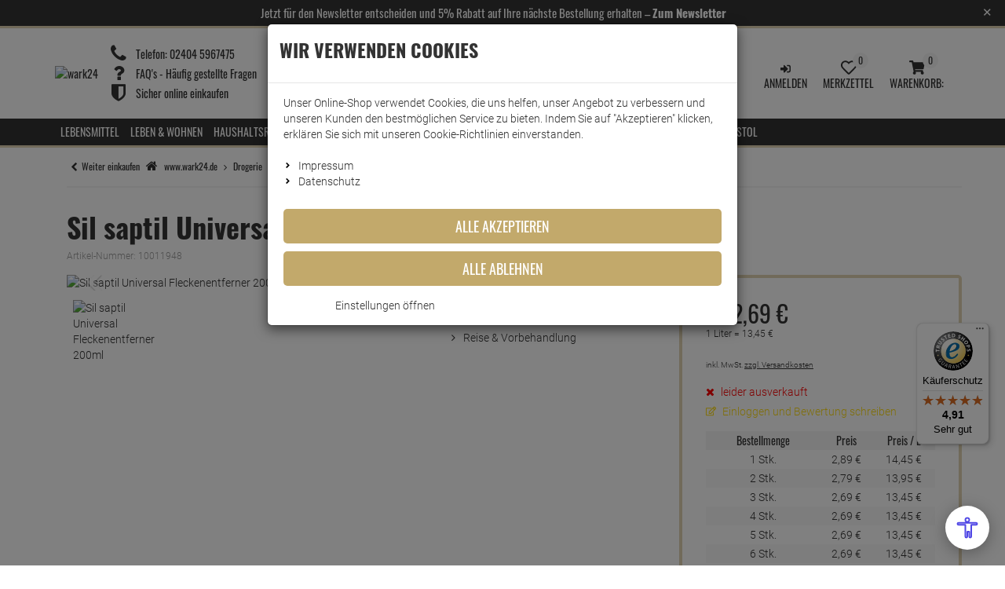

--- FILE ---
content_type: text/html; charset=utf-8
request_url: https://www.wark24.de/Drogerie/Waeschepflege/Fleckenbehandlung/Sil-saptil-Universal-Fleckenentferner-200ml
body_size: 57661
content:

<!DOCTYPE html>
<html lang="de">
<head>
    <meta charset="utf-8" />
    <title>Sil saptil Universal Fleckenentferner 200ml </title>
    
    <meta name="viewport" content="width=device-width, initial-scale=1.0, maximum-scale=1, user-scalable=no" />
    <meta name="description" content="Bei Wark24 finden Sie namhafte Haushaltsprodukte zu günstigen Preisen. ✔ Ihr Versandhandel für Haushalt & Küche mit einem vielseitigen Angebot." />
    <meta name="keywords" content="SodaStream, Jura, Armor All, Dr. Becher, Mellerud, Ipuro, DeLonghi, Raid Mückenstecker" />
    <meta name="author" content="humans.txt" />
    <meta http-equiv="X-UA-Compatible" content="IE=edge,chrome=1" />
    
    <meta content="index,&#32;follow" name="robots" />

    <link rel="apple-touch-icon" sizes="144x144" href="/Themes/wark24_performance/touch-icon-144.png">
    <link rel="apple-touch-icon" sizes="114x114" href="/Themes/wark24_performance/touch-icon-114.png">
    <link rel="apple-touch-icon" sizes="72x72" href="/Themes/wark24_performance/touch-icon-72.png">
    <link rel="apple-touch-icon" sizes="57x57" href="/Themes/wark24_performance/touch-icon-57.png">
    <link rel="shortcut icon" href="/Themes/wark24_performance/touch-icon-32.png">
    <link rel="shortcut icon" href="/Themes/wark24_performance/favicon.ico" type="image/x-icon" />

    
    <meta name="facebook-domain-verification" content="e691frq33i4vne752c6msnj54ft8lv" />

    <!-- Fontawesome -->
    <link rel="preconnect" href="https://use.fontawesome.com">
    <!-- Google Analytics -->
    <link rel="preconnect" href="https://www.google-analytics.com">
    <!-- PayPal -->
    <link rel="preconnect" href="https://www.paypalobjects.com">
    <!-- AmazonPay -->
    <link rel="preconnect" href="https://static-na.payments-amazon.com">
    <link rel="preconnect" href="https://static-eu.payments-amazon.com">
    <link rel="preconnect" href="https://static-fe.payments-amazon.com">
    <!-- Klarna -->
    <link rel="preconnect" href="https://cdn.klarna.com">

    <link rel="preconnect" href="https://www.google-analytics.com">
    <link rel="preconnect" href="https://www.gstatic.com">
    <link rel="preconnect" href="https://media.wark24.de">

    

    <link rel="preload" as="font" type="font/woff2" href="/Themes/4SELLERS_Responsive_2/Resources/Webfonts/libs/fontawesome/fontawesome-webfont.woff2" crossorigin="anonymous">
    <link rel="preload" as="font" type="font/woff" href="/Themes/wark24_performance/Resources/Webfonts/roboto-v20-latin-700.woff" crossorigin="anonymous">
    <link rel="preload" as="font" type="font/woff" href="/Themes/wark24_performance/Resources/Webfonts/roboto-v20-latin-700.woff" crossorigin="anonymous">
    <link rel="preload" as="font" type="font/woff2" href="/Themes/wark24_performance/Resources/Webfonts/roboto-v20-latin-300.woff2" crossorigin="anonymous">
    <link rel="preload" as="font" type="font/woff2" href="/Themes/wark24_performance/Resources/Webfonts/roboto-v20-latin-700.woff2" crossorigin="anonymous">
    <link rel="preload" as="font" type="font/woff" href="/Themes/wark24_performance/Resources/Webfonts/oswald-v35-latin-regular.woff" crossorigin="anonymous">
    <link rel="preload" as="font" type="font/woff" href="/Themes/wark24_performance/Resources/Webfonts/oswald-v35-latin-700.woff" crossorigin="anonymous">
    <link rel="preload" as="font" type="font/woff2" href="/Themes/wark24_performance/Resources/Webfonts/oswald-v35-latin-regular.woff2" crossorigin="anonymous">
    <link rel="preload" as="font" type="font/woff2" href="/Themes/wark24_performance/Resources/Webfonts/oswald-v35-latin-700.woff2" crossorigin="anonymous">

    <script src="/Client/Polyfill" type="text/javascript"></script>

    <link href="https://www.wark24.de/Drogerie/Waeschepflege/Fleckenbehandlung/Sil-saptil-Universal-Fleckenentferner-200ml" hreflang="de" rel="alternate" />


    <link rel="canonical" href="https://www.wark24.de/Drogerie/Waeschepflege/Fleckenbehandlung/Sil-saptil-Universal-Fleckenentferner-200ml" />

    <script type="text/javascript">document.baseFolder = '';</script>

                <div data-id="WidgetLocationHeadBeforeScripts" data-widget-location="HeadBeforeScripts" class="widgetcontainer head_before_scripts">
                
            </div>


    <link type="text/css" href="/Theme/Bundles/HeadClsPreventionWark24.css?v=696841DA" rel="stylesheet" />
<style type="text/css">@keyframes fadein{0%{opacity:0}to{opacity:1}}@-moz-keyframes fadein{0%{opacity:0}to{opacity:1}}@-webkit-keyframes fadein{0%{opacity:0}to{opacity:1}}@-o-keyframes fadein{0%{opacity:0;}to{opacity:1;}}@keyframes working{to{transform:translateX(100%)}}@keyframes slideranimation{0%{left:18%}to{left:15%}}@keyframes bgslideranimation{0%{left:-14%}to{left:-15%}}@keyframes indicators{0%{border:2px solid #e0d3b3;background:0 0;width:10px}to{border:2px solid #e0d3b3;background:#e0d3b3;width:14px}}@font-face{font-family:Roboto;font-style:normal;font-weight:300;src:local(''),url(/Themes/wark24_performance/Resources/Webfonts/roboto-v20-latin-300.woff2) format('woff2'),url(/Themes/wark24_performance/Resources/Webfonts/roboto-v20-latin-300.woff) format('woff');font-display:fallback}@font-face{font-family:Roboto;font-style:normal;font-weight:700;src:local(''),url(/Themes/wark24_performance/Resources/Webfonts/roboto-v20-latin-700.woff2) format('woff2'),url(/Themes/wark24_performance/Resources/Webfonts/roboto-v20-latin-700.woff) format('woff');font-display:fallback}@font-face{font-family:Oswald;font-style:normal;font-weight:400;src:local(''),url(/Themes/wark24_performance/Resources/Webfonts/oswald-v35-latin-regular.woff2) format('woff2'),url(/Themes/wark24_performance/Resources/Webfonts/oswald-v35-latin-regular.woff) format('woff');font-display:fallback}@font-face{font-family:Oswald;font-style:normal;font-weight:700;src:local(''),url(/Themes/wark24_performance/Resources/Webfonts/oswald-v35-latin-700.woff2) format('woff2'),url(/Themes/wark24_performance/Resources/Webfonts/oswald-v35-latin-700.woff) format('woff');font-display:fallback}@-ms-viewport{width:device-width;}@font-face{font-family:FontAwesome;src:url(/Themes/4SELLERS_Responsive_2/Resources/Webfonts/libs/fontawesome/fontawesome-webfont.eot?);src:url(/Themes/4SELLERS_Responsive_2/Resources/Webfonts/libs/fontawesome/fontawesome-webfont.eot?) format('embedded-opentype'),url(/Themes/4SELLERS_Responsive_2/Resources/Webfonts/libs/fontawesome/fontawesome-webfont.woff2) format('woff2'),url(/Themes/4SELLERS_Responsive_2/Resources/Webfonts/libs/fontawesome/fontawesome-webfont.woff) format('woff'),url(/Themes/4SELLERS_Responsive_2/Resources/Webfonts/libs/fontawesome/fontawesome-webfont.ttf) format('truetype'),url(/Themes/4SELLERS_Responsive_2/Resources/Webfonts/libs/fontawesome/fontawesome-webfont.svg#fontawesomeregular) format('svg');font-weight:400;font-style:normal;font-display:block}.home-topoffer-articles{min-height:400px}.col-sm-4{position:relative;min-height:1px;padding-right:15px;padding-left:15px}.btn-sm{padding:5px 10px;font-size:12px;line-height:1.5;border-radius:3px}.fade.in{opacity:1}.carousel-arrow-wrap{position:relative}.carousel-arrow-wrap .btn{border-radius:50%;border-color:#313131;background-color:#fff;color:#313131;width:30px;height:30px}.carousel-arrow-wrap a.btn.btn-sm.prev{position:absolute;top:50%;left:-15px;z-index:500;margin-top:-15px}.carousel-arrow-wrap a.btn.btn-sm.prev .fa{position:relative;margin-top:0;margin-left:0;left:-1px}.carousel-arrow-wrap a.btn.btn-sm.next{position:absolute;top:50%;right:-15px;z-index:500;margin-top:-15px}.mb_30{margin-bottom:30px}.categorys .categorys-item{display:inline-block;position:relative;overflow:hidden;border-radius:5px;min-height:150px}.categorys .categorys-item img{border-radius:5px;transform:scale(1.05);z-index:1}.categorys .title-cat{position:absolute;top:50%;left:50%;transform:translate(-50%,-50%);font-size:38px;color:#fff;font-family:Oswald,Helvetica,Arial,sans-serif;text-transform:uppercase;z-index:2}.categorys .btn{position:absolute;bottom:30px;left:50%;transform:translate(-50%);background:0 0;border:2px solid #e0d3b3;color:#fff}.newsletter_home img{border-radius:5px}#startslider .carousel-item{min-width:100%}#startslider .carousel-item picture,article,header,main,nav,section{display:block}html{font-family:sans-serif;-ms-text-size-adjust:100%;-webkit-text-size-adjust:100%;font-size:10px}body{margin:0;line-height:1.428571429;color:#333;font-family:Roboto,sans-serif;font-size:14px;-webkit-overflow-scrolling:touch;overflow-y:scroll;background-color:#fff}a{background-color:transparent;color:#313131;text-decoration:none;outline:0}strong{font-weight:700}small{font-size:85%}img{vertical-align:middle}svg:not(:root){overflow:hidden}button{margin:0;overflow:visible;-webkit-appearance:button}button,input,select{color:inherit;font:inherit}button,select{text-transform:none}button::-moz-focus-inner,input::-moz-focus-inner{border:0;padding:0}input[type=checkbox]{box-sizing:border-box;padding:0;margin:4px 0 0;line-height:normal;opacity:0;position:absolute;z-index:12;width:18px;height:18px}*,:after,:before{-webkit-box-sizing:border-box;-moz-box-sizing:border-box;box-sizing:border-box}button,input,select{font-family:inherit;font-size:inherit;line-height:inherit}.img-responsive,.thumbnail a>img{display:block;max-width:100%;height:auto}h3,h4{font-weight:500;line-height:1.1;color:inherit}.text-center{text-align:center}ul ul{margin-bottom:0}.container,.container-fluid{padding-right:15px;padding-left:15px;margin-right:auto;margin-left:auto}.row{margin-right:-15px;margin-left:-15px}.col-lg-3,.col-lg-4,.col-lg-5,.col-md-3,.col-md-4,.col-sm-12,.col-sm-6,.col-xs-12,.col-xs-4,.col-xs-8{position:relative;min-height:1px;padding-right:15px;padding-left:15px}.col-xs-12,.col-xs-4,.col-xs-8{float:left}.col-xs-12{width:100%}.col-xs-8{width:66.666666667%}.col-xs-4{width:33.333333333%}label{display:inline-block;max-width:100%;margin-bottom:5px;font-weight:400}.form-control{display:block;width:100%;font-size:14px;line-height:1.428571429;background-color:#fff;background-image:none}.form-control::-moz-placeholder{color:#999;opacity:1}.form-control:-ms-input-placeholder{color:#999}.form-control::-webkit-input-placeholder{color:#999}.form-control::-ms-expand{background-color:transparent;border:0}.btn{display:inline-block;margin-bottom:0;font-weight:400;text-align:center;vertical-align:middle;touch-action:manipulation;background-image:none;padding:6px 12px;font-size:14px;line-height:1.428571429}.btn-block{display:block;width:100%}.fade{opacity:0}.collapse{display:none}.btn-group{position:relative;display:inline-block;vertical-align:middle}.input-group{position:relative;display:table;border-collapse:separate}.input-group .form-control{position:relative;z-index:2;float:left;width:100%;margin-bottom:0;display:table-cell}.input-group-btn{display:table-cell}.input-group .form-control:not(:first-child):not(:last-child),.input-group-btn:not(:first-child):not(:last-child){border-radius:0}.input-group-btn{width:1%;vertical-align:middle;position:relative;font-size:0;white-space:nowrap}.input-group .form-control:first-child{border-top-right-radius:0;border-bottom-right-radius:0}.input-group-btn:last-child>.btn{border-top-left-radius:0;border-bottom-left-radius:0;z-index:2;margin-left:-1px}.input-group-btn>.btn,.navbar{position:relative}.navbar{margin-bottom:20px}.container>.navbar-header{margin-right:-15px;margin-left:-15px}.navbar-default{background-color:#f8f8f8}.badge{display:inline-block;min-width:10px;padding:3px 7px;font-size:12px;font-weight:700;line-height:1;text-align:center;white-space:nowrap;vertical-align:middle;border-radius:10px}.btn .badge{position:relative;top:-1px}.thumbnail{display:block;line-height:1.428571429;background-color:#fff}.thumbnail a>img{margin-right:auto;margin-left:auto}.close{float:right;font-size:21px;font-weight:700;line-height:1;color:#000;text-shadow:0 1px 0 #fff}.carousel-control .fa-chevron-left,.carousel-control .fa-chevron-right{position:absolute;top:50%;z-index:5;display:inline-block}.modal{position:fixed;top:0;right:0;bottom:0;left:0;z-index:1050;display:none;overflow:hidden;-webkit-overflow-scrolling:touch;outline:0}.modal.fade .modal-dialog{-webkit-transform:translate(0,-25%);-ms-transform:translate(0,-25%);-o-transform:translate(0,-25%);transform:translate(0,-25%)}.modal-dialog{position:relative;width:auto;margin:10px}.modal-content{position:relative;background-color:#fff;background-clip:padding-box;border:1px solid #999;border:1px solid rgba(0,0,0,.2);border-radius:6px;-webkit-box-shadow:0 3px 9px rgba(0,0,0,.5);box-shadow:0 3px 9px rgba(0,0,0,.5);outline:0}.modal-header{padding:15px;border-bottom:1px solid #e5e5e5}.modal-title{margin:0;line-height:1.428571429}.modal-body{position:relative;padding:15px}.modal-footer{padding:15px;border-top:1px solid #e5e5e5}.modal-footer .btn+.btn{margin-bottom:0;margin-left:5px}.carousel,.carousel-inner{position:relative}.carousel-inner{width:100%;overflow:hidden}.carousel-inner>.item{position:relative;display:none}.carousel-inner>.active{display:block;left:0}.carousel-control{position:absolute;top:0;bottom:0;left:0;width:15%;font-size:20px;color:#fff;text-align:center;text-shadow:0 1px 2px rgba(0,0,0,.6);background-color:transparent;opacity:.5}.carousel-control.left,.carousel-control.right{background-image:-webkit-linear-gradient(left,rgba(0,0,0,.5) 0,rgba(0,0,0,.0001) 100%);background-image:-o-linear-gradient(left,rgba(0,0,0,.5) 0,rgba(0,0,0,.0001) 100%);background-image:linear-gradient(to right,rgba(0,0,0,.5) 0,rgba(0,0,0,.0001) 100%);background-repeat:repeat-x}.carousel-control.right{background-image:-webkit-linear-gradient(left,rgba(0,0,0,.0001) 0,rgba(0,0,0,.5) 100%);background-image:-o-linear-gradient(left,rgba(0,0,0,.0001) 0,rgba(0,0,0,.5) 100%);background-image:linear-gradient(to right,rgba(0,0,0,.0001) 0,rgba(0,0,0,.5) 100%)}.carousel-indicators{position:absolute;bottom:10px;left:50%;z-index:15;width:60%;padding-left:0;margin-left:-30%;text-align:center;list-style:none}.carousel-indicators li{display:inline-block;width:10px;height:10px;margin:1px;text-indent:-999px;background-color:transparent;background:#ccc;border:0;-webkit-border-radius:0;border-radius:0}.carousel-indicators .active{width:12px;height:12px;margin:0;background-color:#fff}.carousel-caption{position:absolute;right:15%;bottom:20px;left:15%;z-index:10;padding-top:20px;padding-bottom:20px;color:#fff;text-align:center;text-shadow:0 1px 2px rgba(0,0,0,.6)}.carousel-caption .btn{text-shadow:none}.clearfix:after,.clearfix:before,.container-fluid:after,.container-fluid:before,.container:after,.container:before,.modal-footer:after,.modal-footer:before,.modal-header:after,.modal-header:before,.navbar-header:after,.navbar-header:before,.navbar:after,.navbar:before,.row:after,.row:before{display:table;content:" "}.clearfix:after,.container-fluid:after,.container:after,.modal-footer:after,.modal-header:after,.navbar-header:after,.navbar:after,.row:after{clear:both}.center-block{display:block;margin-right:auto;margin-left:auto}.pull-left{float:left !important}.hidden{display:none !important}.owl-carousel{display:none;position:relative;width:100%;-ms-touch-action:pan-y}form,h3,h4,img,input,li,ol,p,select,ul{margin:0;padding:0;border:0}h3,h4{margin:0 0 10px;font-size:24px;font-family:Oswald,Helvetica,Arial,sans-serif}ol,ul{list-style-type:none}h4{font-size:18px}.red{color:#f00}.green{color:#7bb005}.btn,.form-control{border:1px solid #e5e5e5;-webkit-border-radius:0}.form-control{color:#313131;padding:5px 10px;height:40px;box-shadow:none;-webkit-box-shadow:none}input+.input-group-btn .btn{height:40px}.btn{color:#999;background:#fff;font-family:Oswald,Helvetica,Arial,sans-serif;white-space:normal}#header .btn-group button.btn svg,.btn svg,.btn-default svg,.btn-primary svg,.rating svg,.search .btn svg{vertical-align:middle}.btn svg path{fill:#999}.btn-default,.btn-primary{background-color:#fff;border:1px solid #e0d3b3;-webkit-border-radius:0;border-radius:0}.btn-default svg path{fill:#e0d3b3}.btn-primary{color:#fff;background-color:#e0d3b3;border:0}.btn-primary svg path{fill:#fff}.badge{color:#fff;background-color:#666}.navbar{border:0;font-family:Oswald,Helvetica,Arial,sans-serif;-webkit-border-radius:0;border-radius:0}.close{opacity:1}.modal-footer{text-align:left}.carousel{-webkit-border-radius:0;border-radius:0}.carousel-control.left{background:0 0}.carousel-control.right{right:-15px;left:auto;background:0 0}.carousel-indicators .active{background:#e0d3b3}.startslider .carousel{border:0;-webkit-border-radius:0;border-radius:0;overflow:hidden}.startslider .carousel-control{opacity:1}.startslider .carousel-control .fa-control{display:inline-block;border-radius:30px;width:30px;height:30px;position:absolute;top:50%;left:50%;transform:translateY(-50%)}.startslider .carousel-control .fa-chevron-left,.startslider .carousel-control .fa-chevron-right{position:relative;margin-top:0;margin-left:0;top:-2px;font-size:12px;color:#313131;text-shadow:none}.startslider .carousel-control .fa-chevron-right{left:0}.startslider .carousel-control .fa-chevron-left{left:-2px}#main,.startslider .carousel-control.left{background:0 0}.startslider .carousel-control.left .fa-control{left:20px;right:auto}.startslider .carousel-control.right{right:0;left:auto;background:0 0}.startslider .carousel-control.right .fa-control{right:20px;left:auto}.startslider .carousel-indicators li{background:#ccc;-webkit-border-radius:10px}.startslider .carousel-indicators .active{background:#e0d3b3}.startslider .carousel-caption{text-shadow:none;left:15%;text-align:left}.startslider .carousel-caption .subtitle{text-transform:uppercase;font-size:16px;font-weight:700;color:#e0d3b3;line-height:100%}.startslider .carousel-caption .title{font-size:70px;font-weight:700;min-height:inherit;max-height:inherit;overflow:inherit;line-height:100%}.baseprice{font-size:smaller}.owl-carousel{margin-bottom:60px;background-color:#fff}#header{margin-bottom:0;padding:20px 0 0}#header .btn-group{float:right}#header .btn-group .btn{margin-left:1px;border:0}#header .btn-group button.btn{background:0 0;color:#313131;min-height:45px}#header .btn-group button.btn svg path,.search .btn svg path{fill:#313131}#header .logo{padding:0 10px 0 0;display:inline-block}#header .navbar-header{margin:0;float:none}.simplesearch{width:100%}.search .form-control,.search .input-group{background:0 0;box-shadow:none;font-weight:300}.search .input-group{width:100%;font-size:20px;padding:4px;background:#fff;border:1px solid #e5e5e5}.search .form-control{border:0}.search .btn{padding:0;height:40px;width:40px;line-height:40px;margin:0;background:0 0;color:#313131}.search .btn span{line-height:40px;font-size:25px}.navbar-default,.thumbnail{-webkit-border-radius:0;border-radius:0}.navbar-default{background:#313131;border:0}.thumbnail{margin-bottom:30px;padding:30px;border:1px solid #e5e5e5}.owl-carousel .item{text-align:center}.owl-carousel .rating{display:inline-block}.owl-carousel .price{font-size:20px}.price-regular{font-family:Oswald,Helvetica,Arial,sans-serif;color:#313131;font-size:14px;text-decoration:line-through}.price-discount{color:#e0d3b3;font-size:22px;line-height:22px}.price,.price-discount,.title a{font-family:Oswald,Helvetica,Arial,sans-serif}.price{color:inherit;line-height:25px;white-space:nowrap}.price .decimal{font-size:inherit;line-height:inherit;vertical-align:top}.price-saving{background:#f00;color:#fff;font-size:12px;display:inline-block;text-transform:uppercase}.title{max-height:40px;min-height:40px;overflow:hidden}.title a{color:#313131;font-size:15px;line-height:16px}.rating{margin-bottom:5px}.rating svg path{fill:#ffdc0f}.rating span{float:left;font-size:14px;line-height:1.428571429}.rating .count{margin-left:5px}.owl-carousel.producerslider{padding:20px;background-color:#fff}.producerslider img{float:left}.dropdown_nav{animation:.3s fadein;-moz-animation:.3s fadein;-webkit-animation:.3s fadein;-o-animation:.3s fadein;-webkit-box-shadow:0 6px 12px rgba(0,0,0,.175);box-shadow:0 6px 12px rgba(0,0,0,.175);background-clip:padding-box}.skeleton-menu-lazyload{justify-content:center;padding-top:0}.skeleton-menu-lazyload .skeleton-menu-element-outer{height:35px}.skeleton-menu-lazyload .skeleton-menu-element-outer .skeleton-menu-element-inner-link .skeleton-menu-element-inner{overflow:hidden;border-radius:.25rem;box-shadow:0 15px 30px 0 rgba(0,0,0,.05),0 5px 15px 0 rgba(0,0,0,.05);height:15px;margin:5px 10px 0;float:left;width:23%}.working{position:relative;background-color:#e2e2e2}.working::after{display:block;content:'';position:absolute;width:100%;height:100%;transform:translateX(-100%);background:linear-gradient(90deg,transparent,rgba(255,255,255,.2),transparent);animation:1.5s infinite working}.checkbox-switch{position:relative;display:inline-block;width:60px;height:19px}.checkbox-switch input{opacity:0;width:0;height:0}.checkbox-switch .slider{position:absolute;top:0;left:0;right:0;bottom:0;background-color:#ccc}.checkbox-switch .slider:before{position:absolute;content:"";height:13px;width:26px;left:4px;bottom:3px;background-color:#fff}[data-toggle=collapse].collapsed .if-not-collapsed{display:none}.mt_5{margin-top:5px}.mr_5{margin-right:5px}.mb_5{margin-bottom:5px}.ml_5{margin-left:5px}.mt_10{margin-top:10px}.mr_10{margin-right:10px}.mt_20{margin-top:20px}.mb_20{margin-bottom:20px}.happyhour .title{margin:0}.happyhour .infobox{margin:0 0 20px}.happyhour .image img{float:left;width:40%}.happyhour .image .infobox{width:60%;float:right}.happyhour .availability{margin:10px 0 0}.account-buttons>a p,.counter{font-family:Oswald,Helvetica,Arial,sans-serif}.counter .count{float:left;text-align:center;background:#f5f5f5;padding:10px}.counter .count .number{line-height:25px}.counter .count .info{line-height:10px;color:#999}.fa{display:inline-block;font:14px/1 FontAwesome;font-size:inherit;text-rendering:auto;-webkit-font-smoothing:antialiased;-moz-osx-font-smoothing:grayscale}.fa-2x{font-size:2em}.fa-ul{padding-left:0;margin-left:2.14285714em;list-style-type:none}.fa-ul>li{position:relative}.fa-li{position:absolute;left:-2.14285714em;width:2.14285714em;top:.14285714em;text-align:center}.fa-star:before{content:"\f005"}.fa-clock-o:before{content:"\f017"}.fa-chevron-left:before{content:"\f053"}.fa-chevron-right:before{content:"\f054"}.fa-plus-circle:before{content:"\f055"}.fa-check-circle:before{content:"\f058"}.fa-check-circle-o:before{content:"\f05d"}.fa-phone:before{content:"\f095"}.fa-arrow-circle-right:before{content:"\f0a9"}.fa-bars:before{content:"\f0c9"}.fa-heart:before{content:"\f004"}.fa-percent:before{content:"\f295"}.sr-only{position:absolute;width:1px;height:1px;padding:0;margin:-1px;overflow:hidden;clip:rect(0,0,0,0);border:0}.account-buttons>a{vertical-align:bottom}.account-buttons .far-heart,.account-buttons .fas-shopping-cart{width:20px;height:20px}.simplesearch .fas-search{width:24px;height:24px}.account-buttons>a,.inl-bl{display:inline-block}.max_1920{max-width:1920px;margin-left:auto;margin-right:auto}.b1{border:1px solid #f5f5f5}.sat_box{padding:30px;border-radius:5px}.fade-bg{background:#fff;background:linear-gradient(180deg,#fff 15%,#e0d3b3 100%) !important}#header .account-buttons .btn{padding:6px 8px}.btn{text-transform:uppercase;border-radius:5px}.btn-default{border-color:#c2a96b;color:#c2a96b}.btn-primary{background:#c2a96b}.price{font-size:20px;font-weight:400}.startslider .btn-primary{border:2px solid #e0d3b3;background:0 0;color:#fff;font-size:16px;font-weight:400}.form-control{border-radius:5px}.custom-topline{background:#e0d3b3}.hotline{vertical-align:middle}.hotline .fa{font-size:25px;width:25px;text-align:center}.hotline,.hotline span{display:inline-block}.header-main{border-top:3px solid #e0d3b3}#header .logo img{margin-top:0}.hotline .fa,.hotline span,.logo{vertical-align:middle}.logo img{max-width:200px}.search .form-control{height:30px;font-size:16px}.search .input-group-btn .btn{height:30px;line-height:0;width:32px}.account-buttons .btn{position:relative}.account-buttons .btn p{text-transform:uppercase}.account-buttons .badge{background:#f5f5f5;color:#313131;min-width:20px;height:20px;padding:4px 0;font-weight:400;position:absolute;bottom:0;right:15px}.box-title:after,.nav-bg{background:#313131}.navbar{min-height:inherit}.dropdown_nav{border-bottom-left-radius:5px;border-bottom-right-radius:5px}.box-title,.box-title span,.startslider{position:relative}.startslider .carousel-control .fa-control{background:#e0d3b3;border:0}.startslider .bg-img,.startslider .carousel-caption{animation-duration:2s;animation-timing-function:ease-in-out}.startslider .carousel-caption{width:45%;top:50%;transform:translateY(-50%);animation-name:slideranimation;right:40%;z-index:100}.startslider .carousel-caption .subtitle{font-size:1.7vw;font-family:Oswald,Helvetica,Arial,sans-serif;margin-bottom:5px;text-shadow:2px 2px 10px rgba(0,0,0,.5)}.startslider .carousel-caption .title{font-size:2.7vw;color:#fff;text-shadow:2px 2px 10px rgba(0,0,0,.5)}.startslider .bg-img{animation-name:bgslideranimation;position:absolute;top:0;left:-15%;background:rgba(0,0,0,.5);width:70vw;height:100%;content:"";transform:skewX(-40deg);z-index:1}.carousel .carousel-indicators li.active,.startslider .carousel-indicators li.active{background:#e0d3b3;animation-name:indicators;animation-duration:.1s;animation-timing-function:ease-out;width:14px;height:10px}.startslider .carousel{margin-bottom:0}.carousel .carousel-indicators li,.startslider .carousel-indicators li{background:0 0;border:2px solid #e0d3b3;width:10px;height:10px;margin:0 1px;border-radius:10px}.box-title{text-transform:uppercase;font-size:28px;font-family:Oswald,Helvetica,Arial,sans-serif;margin-bottom:-20px}.box-title:after{content:"";position:absolute;bottom:50%;left:0;height:2px;width:100%;z-index:1;transform:translateY(50%)}.box-title span{background:#fff;z-index:2;padding-right:20px}.happyhour{min-height:unset}.happyhour .image,.happyhour .infobox .title{margin-bottom:10px}.happyhour .infobox{padding-left:10px}#main .owl-carousel .price,.happyhour .infobox .title a{font-size:18px}.happyhour .price-discount{color:#f00}.counter{font-size:0}.counter .count{display:inline-block;width:calc(20%);margin-right:5px;border-radius:5px;border:1px solid #f5f5f5;background:#fff}.counter .count:last-child{margin-right:0}.counter .count .info,.counter .count .number{display:inline-block;vertical-align:top}.counter .count .number,.custom-ul li{font-size:25px;font-family:Oswald,Helvetica,Arial,sans-serif}.counter .count .info{font-size:14px;margin-top:2px}.custom-ul .fa-li{font-size:23px}.custom-ul li{font-size:18px;margin-bottom:10px}.alw-item-title{max-height:60px;min-height:60px}.alw-item-title>a{font-size:14px}.rating{color:#ffdc0f}.rating svg{position:relative;top:-2px}.producerslider img{margin:0;padding:15px}.newsletter-register select{border-radius:5px;margin-bottom:5px;padding:8px;border:1px solid #e5e5e5}.price-saving{z-index:5;padding:0;top:-3px;right:-4px;position:absolute;width:101px;height:103px}.price-saving span{position:absolute;right:10px;top:5px;display:inline-block;transform:rotate(45deg);font-size:18px;font-weight:700;padding:10px;text-indent:25px}#main .thumbnail .img-responsive{margin:0 auto 10px}.delivery_time{font-size:12px;color:#999}.thumbnail.article>a{position:relative;display:inline-block}.youtube-img{position:absolute;bottom:5px;left:5px;max-width:40px !important}@media(max-width:991px){#header #account,#header #logo{padding-left:0;padding-right:0}.ripple:after{content:'';display:block;position:absolute;width:100%;height:100%;top:0;left:0;background-image:radial-gradient(circle,#000 10%,transparent 10.01%);background-repeat:no-repeat;background-position:50%;transform:scale(10,10);opacity:0}#header .navbar-header .btn svg,#header .navbar-header .btn-group .btn svg,.drawer-right .btnCloseMenu svg,.nav-drawer-left .btnCloseMenu svg,.searchbar-header .btn svg{vertical-align:middle}#header .navbar-header .btn svg path,#header .navbar-header .btn-group .btn svg path{fill:#313131}#header .navbar-header .btn-group .btn{border:0;background:0 0;color:#313131;min-height:45px;padding:6px 1.1vw;margin-left:0;height:auto;margin-top:9px}#header .logo img{margin-top:8px;width:140px;padding-left:5px}.drawer-right .btnCloseMenu svg path,.nav-drawer-left .btnCloseMenu svg path,.searchbar-header .btn svg path{fill:#fff}.nav-expand-content .nav-back-link>a::before,.nav-expand>a::after{width:15px;height:15px;display:inline-block;content:'';-webkit-mask-size:cover;mask-size:cover;background-color:#313131}.nav-expand>a::after{-webkit-mask:url(/Asset/GetSvgIcon.svg?callName=fas&name=angle-right&ptSize=12) no-repeat 50% 50%;mask:url(/Asset/GetSvgIcon.svg?callName=fas&name=angle-right&ptSize=12) no-repeat 50% 50%;float:right;margin-top:5px}.nav-expand-content .nav-back-link a{display:block;background:#f2f2f2}.nav-expand-content .nav-back-link>a::before{-webkit-mask:url(/Asset/GetSvgIcon.svg?callName=fas&name=angle-left&ptSize=12) no-repeat 50% 50%;mask:url(/Asset/GetSvgIcon.svg?callName=fas&name=angle-left&ptSize=12) no-repeat 50% 50%;margin-right:5px}#header .navbar-header .btn-group .btn .badge{font-size:1.5vw;font-size:12px}#header .navbar-header p{font-size:1.5vw}.nav-drawer-left .account-links li{display:inline-block;padding-left:10px;margin-bottom:10px}.sat_box .custom-ul li:last-child{margin-bottom:0}.mb_15-xs{margin-bottom:15px}.owl-carousel,.startslider .carousel{margin-bottom:20px}.thumbnail{padding:20px}#header .navbar-header p,.title a{font-size:14px}.ripple{position:relative;overflow:hidden;transform:translate3d(0,0,0)}#header{text-align:left;background:#fff;z-index:1000}#header .navbar-header .btn{float:left;color:#313131;height:45px;border:0}#header .navbar-header .btn-group{float:right;padding-left:0;padding-right:0;width:auto}#header .logo{width:auto}#header .container{width:100%}.mobile-sticky{position:-webkit-sticky;position:sticky;top:0}.drawer-right,.nav-drawer-left{display:flex;flex-direction:column;position:fixed;top:0;bottom:0;right:0;left:0;overflow-x:hidden;overflow-y:scroll;-webkit-overflow-scrolling:auto;background-color:#fff}.drawer-right{width:100vw;transform:translateY(100vh)}.skeleton-menu-lazyload .skeleton-menu-element-outer{height:51px}.skeleton-menu-lazyload .skeleton-menu-element-outer .skeleton-menu-element-inner-link .skeleton-menu-element-inner{width:85%}.skeleton-menu-lazyload .skeleton-menu-element-outer .skeleton-menu-element-inner-link .fourth,.skeleton-menu-lazyload .skeleton-menu-element-outer .skeleton-menu-element-inner-link .second,.skeleton-menu-lazyload .skeleton-menu-element-outer .skeleton-menu-element-inner-link .third{display:none}.drawer-right .btnCloseMenu,.nav-drawer-left .btnCloseMenu{height:45px;text-align:center;text-transform:uppercase;z-index:500}.drawer-right .btnCloseMenu{display:block}.nav-drawer-left{z-index:1000;padding-bottom:25vh;min-height:100vh;width:50vw;transform:translateX(-100vw)}.nav-drawer-left .btnCloseMenu{width:100%}.nav-items{width:100%}.nav-expand-content .nav-item,.nav-item{border-bottom:1px solid #e5e5e5}.nav-item>a{color:#666}.nav-link{display:block;padding:15px 10px;background-color:#fff}.nav-expand-content{position:absolute;top:0;left:0;width:100%;height:100%;transform:translateX(100%);visibility:hidden;overflow-y:scroll;overflow-x:hidden;padding-bottom:25vh}.nav-expand-content,.nav-expand-content .nav-link{background-color:#fff}.nav-expand-link{display:block}.nav-expand .dropdown_nav>.nav-items{padding-top:45px}#drawer-shadow{position:fixed;width:0;height:100%;background:#000;opacity:.1;z-index:880;top:30px}.search-header{min-height:40px;border:0;font-family:Oswald,Helvetica,Arial,sans-serif;-webkit-border-radius:0;border-radius:0}.searchbar-header{background:#ccc}.searchbar-header .btn{border:0;background:#ccc;color:#fff;height:32px}.searchbar-header .input-group{display:block;width:100%;padding:0}.searchbar-header .simplesearch{float:left}.searchbar-header .form-control{height:30px;float:none}.startslider .carousel-caption .title{font-size:48px}#main{padding-top:0}.sat_box{padding:30px 15px 15px}.mb_30-xs{margin-bottom:30px}.del-pl-xs{padding-left:0}.del-pr-xs{padding-right:0}#header{width:100%;padding:0}#header,#header .container{height:auto}#header .navbar-header{margin:0;background-color:transparent}#header,.navbar{margin-bottom:0}.search-header{padding-top:0;height:auto}.searchbar-header{margin:0 -15px;padding:6px 6px 6px 0;height:auto}.searchbar-header .simplesearch{width:calc(60%)}.searchbar-header .btn{padding:0;margin:0}.search .btn{line-height:0}#header .searchbar-header .btn{background:#ccc;color:#fff;height:32px}.drawer-right,.nav-drawer-left{margin-top:82px}#header .logo{padding:10px 0}#header .searchbar-header,#header .searchbar-header .btn{background:#313131}.nav-drawer-left .btnCloseMenu{background-color:#313131;line-height:45px;color:#fff}.startslider .carousel-caption{top:30%;transform:translateY(-30%)}.drawer-right{z-index:1001}.drawer-right .btnCloseMenu{background-color:#e0d3b3;color:#313131;font-family:Oswald,Helvetica,Arial,sans-serif;line-height:45px}}@media(max-width:767px){h3,h4{font-size:18px;line-height:1.2}.account-button-customer button{min-width:5.5%}.home-topoffer-articles{min-height:300px}.carousel-arrow-wrap a.btn.btn-sm.prev{left:-14px}.carousel-arrow-wrap a.btn.btn-sm.next{right:-14px}.account-buttons{min-width:33.5%}#logo .logo{min-width:18.3%}.hidden-xs,.hidden-xs-landscape{display:none !important}.visible-xs-portrait{display:block !important}#main .thumbnail,.thumbnail{padding:20px}.price{font-size:20px}.startslider{margin-bottom:15px}.startslider .carousel-caption{top:0;text-align:left}.startslider .btn{display:inline-block;margin-top:10px;font-size:14px;line-height:0}.startslider .carousel-caption .subtitle{font-size:12px}.startslider .carousel-caption .title{font-size:18px}}@media(max-width:479px){.nav-drawer-left{width:100vw}#header .navbar-header .btn-group .btn .badge{font-size:10px;padding:3px 5px}#header .navbar-header p{font-size:9px}#header .logo img{width:110px;margin-top:12px}.nav-drawer-left .account-links li{display:block;margin-bottom:10px;padding:0 7px}.startslider .carousel-caption{top:0;text-align:left}.startslider .carousel-caption .title{font-size:28px}.startslider .carousel-caption .subtitle{font-size:14px}.startslider .carousel-caption .btn{padding:5px 20px;font-size:14px}.startslider .carousel-indicators{display:none}.startslider .carousel-control.left .fa-control{left:10px}.startslider .carousel-control.right .fa-control{right:10px}}@media(max-width:480px){#header .logo img{margin-top:0}#header .navbar-header p{font-size:12px}#header .navbar-header .btn-group .btn{margin-top:4px}#header .account-buttons{margin-bottom:0}#header .account-buttons .badge{right:10px}.startslider .carousel-control .fa-control{background:0 0}.startslider .carousel-control .fa-control .fa{color:#fff}.categorys .title-cat{font-size:32px}.categorys .btn{bottom:15px}.drawer-right,.nav-drawer-left{margin-top:94px}.startslider .carousel-caption{width:80%}.startslider .btn{margin-top:5px}.box-title{font-size:22px}}@media(min-width:767px) and (max-width:992px){.home-topoffer-articles{min-height:296px}}@media(min-width:768px){.col-sm-4{float:left;width:33.333333333%}.container{width:750px}.col-sm-12,.col-sm-6{float:left}.col-sm-12{width:100%}.col-sm-6{width:50%}.navbar{border-radius:4px}.navbar-header{float:left}.container>.navbar-header{margin-right:0;margin-left:0}.modal-dialog{width:600px;margin:30px auto}.modal-content{-webkit-box-shadow:0 5px 15px rgba(0,0,0,.5);box-shadow:0 5px 15px rgba(0,0,0,.5)}#additionalPrivacyCategories #ConfirmSettings{float:right}}@media(min-width:768px) and (max-width:991px){.categorys .title-cat{font-size:26px}.categorys .btn{display:none}.hidden-sm{display:none !important}.price{font-size:20px}.searchbar-header .input-group{width:100%}.searchbar-header .form-control{border:0;height:30px}#home-index .counter{margin-left:40px}}@media(min-width:992px){.container{width:970px}.col-md-3,.col-md-4{float:left}.col-md-4{width:33.333333333%}.col-md-3{width:25%}.col-md-pull-3{right:25%}.col-md-push-5{left:41.666666667%}.modal-lg{width:900px}.carousel-control .fa-chevron-left,.carousel-control .fa-chevron-right{width:30px;height:30px;margin-top:-15px;margin-left:-15px;font-size:30px}.search-header{position:relative}body #header{padding:20px 0}body #header .search{width:auto;margin-top:22px}.nav-back-link{display:none}nav .nav-level-1{padding-inline-start:0}nav .nav-level-1>li{display:inline-block;float:left}.drawer-right .btnCloseMenu,nav .nav-level-1>li>a{text-transform:uppercase;font-family:Oswald,Helvetica,Arial,sans-serif}nav .nav-level-1>li>a{color:#fff;line-height:20px;display:inline-block;font-weight:400;padding:7px;font-size:14px}nav .nav-level-1>li .dropdown_nav{display:none;position:absolute;left:0;top:100%;width:100%;z-index:1000;font-size:0}#drawer-shadow{position:fixed;width:0;top:0;height:100%;background:#000;opacity:.1;z-index:880}.drawer-left,.drawer-right{display:flex;flex-direction:column;position:fixed;top:0;bottom:0;right:0;left:0;overflow-x:hidden;overflow-y:scroll;-webkit-overflow-scrolling:auto;width:50vw;z-index:990;background-color:#fff;transform:translateX(100vw)}.drawer-left{width:25vw;min-height:100vh;transform:translateX(-100vw)}.drawer-right .btnCloseMenu{display:block;height:45px;text-align:center;z-index:500;background-color:#e0d3b3;color:#313131;line-height:45px}.drawer-right .btnCloseMenu svg{vertical-align:middle}.drawer-right .btnCloseMenu svg path{fill:#fff}.mb_60{margin-bottom:60px}.search-header{top:auto}.searchbar-header{height:auto}#header{padding:20px 0}.navbar{margin-bottom:0}body #header .search .input-group{border-radius:5px}.account-buttons{margin-top:12px}.nav-bg{border-bottom:3px solid #e0d3b3}.navbar-default{margin-bottom:0;background:#313131}}@media(min-width:1200px){.container{width:1170px}.col-lg-3,.col-lg-4,.col-lg-5{float:left}.col-lg-5{width:41.666666667%}.col-lg-4{width:33.333333333%}.col-lg-3{width:25%}.col-lg-pull-3{right:25%}.col-lg-push-4{left:33.333333333%}.hidden-lg{display:none !important}#main .thumbnail{min-height:360px}}@media all and (transform-3d),(-webkit-transform-3d){.carousel-inner>.item{-webkit-backface-visibility:hidden;-moz-backface-visibility:hidden;backface-visibility:hidden;-webkit-perspective:1000px;-moz-perspective:1000px;perspective:1000px}.carousel-inner>.item.active{-webkit-transform:translate3d(0,0,0);transform:translate3d(0,0,0);left:0}}@media screen and (min-width:768px){.carousel-caption{right:20%;left:20%;padding-bottom:30px}.carousel-indicators{bottom:20px}}@media(min-width:992px) and (max-width:1199px){.hidden-md{display:none !important}#main .thumbnail{padding:20px}.happyhour{min-height:200px}.happyhour .infobox{margin:0 0 10px}.happyhour .image img{float:left;width:30%}.happyhour .image .infobox{width:70%;float:right}.happyhour .price-discount{font-size:18px}.happyhour .availability{margin:2px 0 0;font-size:12px}.counter .count{padding:5px}.counter .count .number{font-size:16px;line-height:23px;display:block}.counter .count .info{font-size:10px;line-height:10px;display:block;color:#999;margin-top:5px}.simplesearch{width:auto}}@media(min-width:1460px){.container{width:1430px}nav .nav-level-1>li>a{padding:7px 15px;font-size:16px}.sat_box{min-height:281px}#header .logo{margin-right:40px}}@media(max-width:640px){.startslider .btn{display:inline-block;margin-top:10px;font-size:14px;line-height:0}.startslider .carousel-caption{top:20%}.startslider .carousel-caption .subtitle{font-size:12px}.startslider .carousel-caption .title{font-size:16px}}@media(min-width:1920px){.startslider .carousel-caption .subtitle{font-size:34px}.startslider .carousel-caption .title{font-size:50px}}</style><link type="text/css" href="/Theme/Bundles/HeadClsPrevention.css?v=696841DA" rel="stylesheet" />
<link type="text/css" href="/Theme/Bundles/Head.css?v=696841DA" rel="stylesheet" />
<style type="text/css">@keyframes fadein{0%{opacity:0}to{opacity:1}}@-moz-keyframes fadein{0%{opacity:0}to{opacity:1}}@-webkit-keyframes fadein{0%{opacity:0}to{opacity:1}}@-o-keyframes fadein{0%{opacity:0;}to{opacity:1;}}@keyframes working{to{transform:translateX(100%)}}@keyframes indicators{0%{border:2px solid #e0d3b3;background:0 0;width:10px}to{border:2px solid #e0d3b3;background:#e0d3b3;width:14px}}@font-face{font-family:Roboto;font-style:normal;font-weight:300;src:local(''),url(/Themes/wark24_performance/Resources/Webfonts/roboto-v20-latin-300.woff2) format('woff2'),url(/Themes/wark24_performance/Resources/Webfonts/roboto-v20-latin-300.woff) format('woff');font-display:fallback}@font-face{font-family:Roboto;font-style:normal;font-weight:700;src:local(''),url(/Themes/wark24_performance/Resources/Webfonts/roboto-v20-latin-700.woff2) format('woff2'),url(/Themes/wark24_performance/Resources/Webfonts/roboto-v20-latin-700.woff) format('woff');font-display:fallback}@font-face{font-family:Oswald;font-style:normal;font-weight:400;src:local(''),url(/Themes/wark24_performance/Resources/Webfonts/oswald-v35-latin-regular.woff2) format('woff2'),url(/Themes/wark24_performance/Resources/Webfonts/oswald-v35-latin-regular.woff) format('woff');font-display:fallback}@font-face{font-family:Oswald;font-style:normal;font-weight:700;src:local(''),url(/Themes/wark24_performance/Resources/Webfonts/oswald-v35-latin-700.woff2) format('woff2'),url(/Themes/wark24_performance/Resources/Webfonts/oswald-v35-latin-700.woff) format('woff');font-display:fallback}td,th{padding:0}@-ms-viewport{width:device-width;}@font-face{font-family:FontAwesome;src:url(/Themes/4SELLERS_Responsive_2/Resources/Webfonts/libs/fontawesome/fontawesome-webfont.eot?);src:url(/Themes/4SELLERS_Responsive_2/Resources/Webfonts/libs/fontawesome/fontawesome-webfont.eot?) format('embedded-opentype'),url(/Themes/4SELLERS_Responsive_2/Resources/Webfonts/libs/fontawesome/fontawesome-webfont.woff2) format('woff2'),url(/Themes/4SELLERS_Responsive_2/Resources/Webfonts/libs/fontawesome/fontawesome-webfont.woff) format('woff'),url(/Themes/4SELLERS_Responsive_2/Resources/Webfonts/libs/fontawesome/fontawesome-webfont.ttf) format('truetype'),url(/Themes/4SELLERS_Responsive_2/Resources/Webfonts/libs/fontawesome/fontawesome-webfont.svg#fontawesomeregular) format('svg');font-weight:400;font-style:normal;font-display:block}.newsletter_home img{border-radius:5px}html{font-family:sans-serif;-ms-text-size-adjust:100%;-webkit-text-size-adjust:100%;font-size:10px}body{margin:0;line-height:1.428571429;color:#333;font-family:Roboto,sans-serif;font-size:14px;-webkit-overflow-scrolling:touch;overflow-y:scroll;background-color:#fff}article,header,main,nav,section{display:block}a{background-color:transparent;color:#313131;text-decoration:none;outline:0}#article-details h1,b,strong{font-weight:700}img{vertical-align:middle}svg:not(:root){overflow:hidden}hr{box-sizing:content-box;height:0;margin-top:20px;margin-bottom:20px;border:0;border-top:1px solid #eee}button{margin:0;overflow:visible;-webkit-appearance:button}button,input,select{color:inherit;font:inherit}button,select{text-transform:none}button::-moz-focus-inner,input::-moz-focus-inner{border:0;padding:0}input[type=checkbox]{box-sizing:border-box;padding:0;margin:4px 0 0;line-height:normal;opacity:0;position:absolute;z-index:12;width:18px;height:18px}table{border-collapse:collapse;border-spacing:0;background-color:transparent}*,:after,:before{-webkit-box-sizing:border-box;-moz-box-sizing:border-box;box-sizing:border-box}button,input,select{font-family:inherit;font-size:inherit;line-height:inherit}.img-responsive{display:block;max-width:100%;height:auto}.h4,h1,h2,h3,h4{font-weight:500;line-height:1.1;color:inherit}.small,small{font-size:85%}.amount input,.text-center{text-align:center}ul ul{margin-bottom:0}.container{padding-right:15px;padding-left:15px;margin-right:auto;margin-left:auto}.row{margin-right:-15px;margin-left:-15px}.col-lg-3,.col-lg-4,.col-lg-5,.col-md-3,.col-md-4,.col-md-5,.col-md-8,.col-sm-12,.col-sm-3,.col-sm-4,.col-sm-6,.col-sm-8,.col-sm-9,.col-xs-1,.col-xs-10,.col-xs-12,.col-xs-4,.col-xs-8{position:relative;min-height:1px;padding-right:15px;padding-left:15px}.col-xs-1,.col-xs-10,.col-xs-12,.col-xs-4,.col-xs-8{float:left}.col-xs-12{width:100%}.col-xs-10{width:83.333333333%}.col-xs-8{width:66.666666667%}.col-xs-4{width:33.333333333%}.col-xs-1{width:8.333333333%}.col-xs-offset-1{margin-left:8.333333333%}th{text-align:left}.table{width:100%;max-width:100%;margin-bottom:20px}.table>tbody>tr>td,.table>tbody>tr>th{padding:8px;line-height:1.428571429;vertical-align:top;border-top:0;border-bottom:1px solid #e5e5e5}.table-striped>tbody>tr:nth-of-type(odd){background-color:#f9f9f9}.table-responsive{min-height:.01%;overflow-x:auto}label{display:inline-block;max-width:100%;margin-bottom:5px;font-weight:400}.form-control{display:block;width:100%;font-size:14px;line-height:1.428571429;background-color:#fff;background-image:none}.form-control::-moz-placeholder{color:#999;opacity:1}.form-control:-ms-input-placeholder{color:#999}.form-control::-webkit-input-placeholder{color:#999}.form-control::-ms-expand{background-color:transparent;border:0}.btn{display:inline-block;margin-bottom:0;font-weight:400;text-align:center;vertical-align:middle;touch-action:manipulation;background-image:none;padding:6px 12px;font-size:14px;line-height:1.428571429}.btn-lg{padding:10px 16px;font-size:18px;line-height:1.3333333;border-radius:6px}.btn-sm{padding:5px 10px;font-size:12px;line-height:1.5;border-radius:3px}.btn-block{display:block;width:100%}.fade{opacity:0}.fade.in{opacity:1}.collapse{display:none}.btn-group{position:relative;display:inline-block;vertical-align:middle}.input-group{position:relative;display:table;border-collapse:separate}.input-group .form-control{position:relative;z-index:2;float:left;width:100%;margin-bottom:0;display:table-cell}.input-group-btn{display:table-cell}.input-group .form-control:not(:first-child):not(:last-child),.input-group-btn:not(:first-child):not(:last-child){border-radius:0}.input-group-btn{width:1%;vertical-align:middle;position:relative;font-size:0;white-space:nowrap}.input-group .form-control:first-child{border-top-right-radius:0;border-bottom-right-radius:0}.input-group-btn:last-child>.btn{border-top-left-radius:0;border-bottom-left-radius:0;z-index:2;margin-left:-1px}.nav{padding-left:0;margin-bottom:0;list-style:none}.input-group-btn>.btn,.nav>li,.navbar{position:relative}.nav>li,.nav>li>a{display:block}.nav>li>a{position:relative;padding:10px 15px}.nav-tabs>li>a{line-height:1.428571429;-webkit-border-radius:0 0 0 0;color:#313131}.nav-tabs>li.active>a{background-color:#fff;margin-bottom:-3px;border:0;border-bottom:3px solid #e0d3b3;-webkit-border-radius:0 0 0 0;border-radius:0}.tab-content>.tab-pane{display:none}.tab-content>.active{display:block}.navbar{margin-bottom:20px}.container>.navbar-header{margin-right:-15px;margin-left:-15px}.navbar-default{background-color:#f8f8f8}.breadcrumb{list-style:none;background-color:#f5f5f5}.badge,.breadcrumb>li{display:inline-block}.breadcrumb>li+li:before{padding:0 5px;color:#ccc;content:none}.breadcrumb>.active{color:#777}.badge{min-width:10px;padding:3px 7px;font-size:12px;font-weight:700;line-height:1;text-align:center;white-space:nowrap;vertical-align:middle;border-radius:10px}.btn .badge{position:relative;top:-1px}.thumbnail{display:block;line-height:1.428571429;background-color:#fff}.progress{height:20px;margin-bottom:20px;overflow:hidden;background-color:#f5f5f5;border-radius:4px;-webkit-box-shadow:inset 0 1px 2px rgba(0,0,0,.1);box-shadow:inset 0 1px 2px rgba(0,0,0,.1)}.progress-bar{float:left;width:0%;height:100%;font-size:12px;line-height:20px;color:#fff;text-align:center;background-color:#337ab7;-webkit-box-shadow:inset 0 -1px 0 rgba(0,0,0,.15);box-shadow:inset 0 -1px 0 rgba(0,0,0,.15)}.close{float:right;font-size:21px;font-weight:700;line-height:1;color:#000;text-shadow:0 1px 0 #fff}.carousel-control .fa-chevron-left,.carousel-control .fa-chevron-right{position:absolute;top:50%;z-index:5;display:inline-block}.modal{position:fixed;top:0;right:0;bottom:0;left:0;z-index:1050;display:none;overflow:hidden;-webkit-overflow-scrolling:touch;outline:0}.modal.fade .modal-dialog{-webkit-transform:translate(0,-25%);-ms-transform:translate(0,-25%);-o-transform:translate(0,-25%);transform:translate(0,-25%)}.modal-dialog{position:relative;width:auto;margin:10px}.modal-content{position:relative;background-color:#fff;background-clip:padding-box;border:1px solid #999;border:1px solid rgba(0,0,0,.2);border-radius:6px;-webkit-box-shadow:0 3px 9px rgba(0,0,0,.5);box-shadow:0 3px 9px rgba(0,0,0,.5);outline:0}.modal-header{padding:15px;border-bottom:1px solid #e5e5e5}.modal-title{margin:0;line-height:1.428571429}.modal-body{position:relative;padding:15px}.modal-footer{padding:15px;border-top:1px solid #e5e5e5}.modal-footer .btn+.btn{margin-bottom:0;margin-left:5px}.carousel,.carousel-inner{position:relative}.carousel-inner{width:100%;overflow:hidden}.carousel-inner>.item{position:relative;display:none}.carousel-inner>.active{display:block;left:0}.carousel-control{position:absolute;top:0;bottom:0;left:0;width:15%;font-size:20px;color:#fff;text-align:center;text-shadow:0 1px 2px rgba(0,0,0,.6);background-color:transparent;opacity:.5}.carousel-control.left,.carousel-control.right{background-image:-webkit-linear-gradient(left,rgba(0,0,0,.5) 0,rgba(0,0,0,.0001) 100%);background-image:-o-linear-gradient(left,rgba(0,0,0,.5) 0,rgba(0,0,0,.0001) 100%);background-image:linear-gradient(to right,rgba(0,0,0,.5) 0,rgba(0,0,0,.0001) 100%);background-repeat:repeat-x}.carousel-control.right{background-image:-webkit-linear-gradient(left,rgba(0,0,0,.0001) 0,rgba(0,0,0,.5) 100%);background-image:-o-linear-gradient(left,rgba(0,0,0,.0001) 0,rgba(0,0,0,.5) 100%);background-image:linear-gradient(to right,rgba(0,0,0,.0001) 0,rgba(0,0,0,.5) 100%)}.carousel-indicators{position:absolute;bottom:10px;left:50%;z-index:15;width:60%;padding-left:0;margin-left:-30%;text-align:center;list-style:none}.carousel-indicators li{display:inline-block;width:10px;height:10px;margin:1px;text-indent:-999px;background-color:transparent}.carousel-indicators .active{width:12px;height:12px;margin:0;background-color:#fff}.clearfix:after,.clearfix:before,.container:after,.container:before,.modal-footer:after,.modal-footer:before,.modal-header:after,.modal-header:before,.nav:after,.nav:before,.navbar-header:after,.navbar-header:before,.navbar:after,.navbar:before,.row:after,.row:before{display:table;content:" "}.clearfix:after,.container:after,.modal-footer:after,.modal-header:after,.nav:after,.navbar-header:after,.navbar:after,.row:after{clear:both}.center-block{display:block;margin-right:auto;margin-left:auto}.pull-right{float:right !important}.pull-left{float:left !important}.hidden,.visible-xs{display:none !important}.owl-carousel{display:none;position:relative;width:100%;-ms-touch-action:pan-y}.account-buttons>a p,.nav-tabs>li>a{font-family:Oswald,Helvetica,Arial,sans-serif}form,img,input,li,ol,p,select,ul{margin:0;padding:0;border:0}h1,h2,h3,h4{padding:0;border:0}ol,ul{list-style-type:none}h1{font-size:36px}h2{font-size:30px}.h4,h1,h2,h3,h4{font-family:Oswald,Helvetica,Arial,sans-serif}h1,h2,h3{margin:0 0 10px}h3{font-size:24px}.h4,h4{font-size:18px}.h4{margin-top:0;margin-bottom:10px}h4{margin:0 0 10px}.green{color:#7bb005}.al-item-vat a{text-decoration:underline}.form-control{color:#313131;border:1px solid #e5e5e5;padding:5px 10px;height:40px;-webkit-border-radius:0;box-shadow:none;-webkit-box-shadow:none}input+.input-group-btn .btn{height:40px}.progress{margin-top:7px}.btn,.btn-default{-webkit-border-radius:0}.btn{color:#999;border:1px solid #e5e5e5;background:#fff;font-family:Oswald,Helvetica,Arial,sans-serif;white-space:normal}#header .btn-group button.btn svg,.btn svg,.btn-cart svg,.btn-default svg,.btn-primary svg,.btn-rating svg,.rating svg,.search .btn svg{vertical-align:middle}.btn svg path{fill:#999}.btn-default{background-color:#fff;border:1px solid #e0d3b3;border-radius:0}.btn-default svg path{fill:#e0d3b3}.btn-primary{color:#fff;background-color:#e0d3b3;border:0}.btn-primary svg path,.btn-rating svg path{fill:#fff}.btn-cart,.btn-primary,.btn-rating{-webkit-border-radius:0;border-radius:0}.btn-cart{background:#79b005;background:-moz-linear-gradient(left,#79b005 0,#00b200 100%);background:-webkit-linear-gradient(left,#79b005 0,#00b200 100%);background:linear-gradient(to right,#79b005 0,#00b200 100%)}.btn-rating{background-color:#ffdc0f}.badge{color:#fff;background-color:#666}.navbar,.table th{font-family:Oswald,Helvetica,Arial,sans-serif}.navbar{border:0;-webkit-border-radius:0;border-radius:0}.nav-tabs>li{float:left;margin-bottom:0}.table th{font-weight:400;background:#f5f5f5}.close{opacity:1}.modal-footer{text-align:left}.img-ckeckout{max-width:150px;border:1px solid #e5e5e5}.carousel,.carousel-indicators li{-webkit-border-radius:0;border-radius:0}#main,.carousel-control.left{background:0 0}.carousel-control.right{right:-15px;left:auto;background:0 0}.carousel-indicators li{background:#ccc;border:0}.carousel-indicators .active{background:#e0d3b3}.baseprice{font-size:smaller}.owl-carousel{margin-bottom:60px;background-color:#fff}#header{margin-bottom:0;padding:20px 0 0}#header .btn-group{float:right}#header .btn-group .btn{margin-left:1px;border:0}#header .btn-group button.btn{background:0 0;color:#313131;min-height:45px}#header .btn-group button.btn svg path,.search .btn svg path{fill:#313131}#header .logo{padding:0 10px 0 0;display:inline-block}#header .navbar-header{margin:0;float:none}.breadcrumb{-webkit-border-radius:0;border-radius:0;background:0 0}.breadcrumb .fa{padding:0 5px}.simplesearch{width:100%}.search .form-control,.search .input-group{background:0 0;box-shadow:none;font-weight:300}.search .input-group{width:100%;font-size:20px;padding:4px;background:#fff;border:1px solid #e5e5e5}.search .form-control{border:0}.search .btn{padding:0;height:40px;width:40px;line-height:40px;margin:0;background:0 0;color:#313131}.search .btn span{line-height:40px;font-size:25px}.amount{margin-bottom:10px;min-width:110px;max-width:110px}.navbar-default{background:#313131;border:0;-webkit-border-radius:0;border-radius:0}#article-details .carousel{border:0 solid #e5e5e5;-webkit-border-radius:0;border-radius:0;overflow:hidden}#article-details .thumbs img{margin:2px 0 0 8px;height:50px;opacity:1}#article-details .producer img{max-width:100px}#article-details .buybox{margin-bottom:20px;position:relative}#article-details .buybox .artd-buybox-top{margin:40px 0}#article-details .buybox .price{font-size:30px;line-height:30px}#article-details .sml h4{background:#f5f5f5;padding:5px 10px;margin-top:10px}#article-details .sml label,#article-details .sml span{display:inline-block;margin:2px 0;line-height:1.6;text-align:left}#article-details .sml label{padding:4px 10px 2px;width:30%;float:left;border-top:1px solid #e5e5e5}#article-details .sml span{width:70%;float:right}#article-details .sml label+span{border-top:1px solid #e5e5e5;padding:4px 0 2px}#article-details .sml br{display:block;clear:both;border-bottom:1px solid #e5e5e5}#article-details .shopdesc p{margin:0 0 12px}.artd-variations{margin:20px 0}.thumbnail{margin-bottom:30px;padding:30px;border:1px solid #e5e5e5;-webkit-border-radius:0;border-radius:0}.price,.thumbnail .title_small{font-family:Oswald,Helvetica,Arial,sans-serif}.thumbnail .title_small{min-height:50px}.graduation .table th,.owl-carousel .item{text-align:center}.owl-carousel .rating{display:inline-block}.owl-carousel .price{font-size:20px}#artd-reviews .rating{float:left;margin:0}#artd-reviews .rating_score{color:#999;font-size:100px;font-weight:700;text-align:center}#artd-reviews .rating_score>span{color:#313131;font-size:16px;font-weight:300;display:block}#artd-reviews .title_small{font-weight:700}#artd-reviews .rating_text{float:right}#artd-reviews .progress{background-color:#f5f5f5;border-radius:0;margin:5px 0;height:10px}#artd-reviews .progress-bar-rating{background-color:#ffdc0f}#artd-reviews .display_rating_bt{display:block}.price{color:inherit;line-height:25px;white-space:nowrap}.price .decimal{font-size:inherit;line-height:inherit;vertical-align:top}.title{max-height:40px;min-height:40px;overflow:hidden}.title a{font-size:15px;line-height:16px}.title a,.title_small a{color:#313131;font-family:Oswald,Helvetica,Arial,sans-serif}.rating{margin-bottom:5px}.rating span{float:left;font-size:14px;line-height:1.428571429}.rating .count{margin-left:5px}.sat_main{margin-bottom:60px;padding:60px;-webkit-border-radius:0;background:#fff}.carousel-arrow-wrap,.fa-ul>li{position:relative}.carousel-arrow-wrap .btn{border-radius:50%;border-color:#313131;background-color:#fff;color:#313131;width:30px;height:30px}.carousel-arrow-wrap a.btn.btn-sm.prev{position:absolute;top:50%;left:-15px;z-index:500;margin-top:-15px}.carousel-arrow-wrap a.btn.btn-sm.prev .fa{position:relative;margin-top:0;margin-left:0;left:-1px}.carousel-arrow-wrap a.btn.btn-sm.next{position:absolute;top:50%;right:-15px;z-index:500;margin-top:-15px}.dropdown_nav{animation:.3s fadein;-moz-animation:.3s fadein;-webkit-animation:.3s fadein;-o-animation:.3s fadein;-webkit-box-shadow:0 6px 12px rgba(0,0,0,.175);box-shadow:0 6px 12px rgba(0,0,0,.175);background-clip:padding-box}.skeleton-menu-lazyload{justify-content:center;padding-top:0}.skeleton-menu-lazyload .skeleton-menu-element-outer{height:35px}.skeleton-menu-lazyload .skeleton-menu-element-outer .skeleton-menu-element-inner-link .skeleton-menu-element-inner{overflow:hidden;border-radius:.25rem;box-shadow:0 15px 30px 0 rgba(0,0,0,.05),0 5px 15px 0 rgba(0,0,0,.05);height:15px;margin:5px 10px 0;float:left;width:23%}.working{position:relative;background-color:#e2e2e2}.working::after{display:block;content:'';position:absolute;width:100%;height:100%;transform:translateX(-100%);background:linear-gradient(90deg,transparent,rgba(255,255,255,.2),transparent);animation:1.5s infinite working}.checkbox-switch{position:relative;display:inline-block;width:60px;height:19px}.checkbox-switch input{opacity:0;width:0;height:0}.checkbox-switch .slider{position:absolute;top:0;left:0;right:0;bottom:0;background-color:#ccc}.checkbox-switch .slider:before{position:absolute;content:"";height:13px;width:26px;left:4px;bottom:3px;background-color:#fff}[data-toggle=collapse].collapsed .if-not-collapsed{display:none}#header .logo img,#main.mt_0,.mt_0{margin-top:0}.mt_5{margin-top:5px}.mr_5{margin-right:5px}.mb_5{margin-bottom:5px}.mt_10{margin-top:10px}.mr_10{margin-right:10px}.mb_10{margin-bottom:10px}.mt_15{margin-top:15px}.mb_15{margin-bottom:15px}.mb_20{margin-bottom:20px}.mt_30{margin-top:30px}.mr_30{margin-right:30px}.mb_30{margin-bottom:30px}.fa{display:inline-block;font:14px/1 FontAwesome;font-size:inherit;text-rendering:auto;-webkit-font-smoothing:antialiased;-moz-osx-font-smoothing:grayscale}.fa-2x{font-size:2em}.fa-ul{padding-left:0;margin-left:2.14285714em;list-style-type:none}.fa-li{position:absolute;left:-2.14285714em;width:2.14285714em;top:.14285714em;text-align:center}.fa-star:before{content:"\f005"}.fa-home:before{content:"\f015"}.fa-clock-o:before{content:"\f017"}.fa-chevron-left:before{content:"\f053"}.fa-chevron-right:before{content:"\f054"}.fa-plus-circle:before{content:"\f055"}.fa-check-circle:before{content:"\f058"}.fa-check-circle-o:before{content:"\f05d"}.fa-phone:before{content:"\f095"}.fa-bars:before{content:"\f0c9"}.fa-angle-right:before{content:"\f105"}.fa-question:before{content:"\f128"}.fa-heart:before{content:"\f004"}.fa-percent:before{content:"\f295"}.sr-only{position:absolute;width:1px;height:1px;padding:0;margin:-1px;overflow:hidden;clip:rect(0,0,0,0);border:0}.btn-cart svg,.rating svg{position:relative;top:-2px}.btn-cart svg path{fill:#7bb005}.account-buttons>a{vertical-align:bottom}.account-buttons .far-heart,.account-buttons .fas-shopping-cart{width:20px;height:20px}.simplesearch .fas-search{width:24px;height:24px}.artd-reviews .btn-rating,.btn-rating.ar-description-guest-button{border-color:#c2a96b;color:#c2a96b;border-width:1px}.artd-reviews .btn-default svg,.artd-reviews .btn-rating svg,.btn-rating.ar-description-guest-button svg{position:relative;top:-3px}.artd-reviews .btn-rating svg path,.btn-rating.ar-description-guest-button svg path{fill:#e0d3b3}.account-buttons>a,.inl-bl{display:inline-block}.sat_main{overflow:visible}.max_1920{max-width:1920px;margin-left:auto;margin-right:auto}.b1{border:1px solid #f5f5f5}.sat_box{padding:30px;border-radius:5px}.fade-bg{background:#fff;background:linear-gradient(180deg,#fff 15%,#e0d3b3 100%) !important}.newsletter-register select,.sat_main{border-radius:5px;border:1px solid #e5e5e5}#header .account-buttons .btn{padding:6px 8px}.btn{text-transform:uppercase;border-radius:5px}.btn-default{border-color:#c2a96b;color:#c2a96b}.btn-primary{background:#c2a96b}.btn-cart{font-weight:400;border:2px solid #7bb005;background:0 0;color:#7bb005}.btn-rating{border:2px solid #f60;background:0 0;color:#f60}.price{font-size:20px;font-weight:400}.form-control{border-radius:5px}.custom-topline{background:#e0d3b3}.hotline{vertical-align:middle}.hotline .fa{font-size:25px;width:25px;text-align:center}.hotline,.hotline span{display:inline-block}.header-main{border-top:3px solid #e0d3b3}.hotline .fa,.hotline span,.logo{vertical-align:middle}.logo img{max-width:200px}.search .form-control{height:30px;font-size:16px}.search .input-group-btn .btn{height:30px;line-height:0;width:32px}.account-buttons .btn,.box-title span{position:relative}.account-buttons .btn p{text-transform:uppercase}.account-buttons .badge{background:#f5f5f5;color:#313131;min-width:20px;height:20px;padding:4px 0;font-weight:400;position:absolute;bottom:0;right:15px}.box-title:after,.nav-bg{background:#313131}.navbar{min-height:inherit}.dropdown_nav{border-bottom-left-radius:5px;border-bottom-right-radius:5px}.carousel .carousel-indicators li{background:0 0;border:2px solid #e0d3b3;width:10px;height:10px;margin:0 1px;border-radius:10px}.carousel .carousel-indicators li.active{background:#e0d3b3;animation-name:indicators;animation-duration:.1s;animation-timing-function:ease-out;width:14px;height:10px}.box-title,.custom-ul li{font-family:Oswald,Helvetica,Arial,sans-serif}.box-title{text-transform:uppercase;font-size:28px;position:relative;margin-bottom:-20px}.box-title:after{content:"";position:absolute;bottom:50%;left:0;height:2px;width:100%;z-index:1;transform:translateY(50%)}.box-title span{background:#fff;z-index:2;padding-right:20px}.custom-ul .fa-li{font-size:23px}.custom-ul li{margin-bottom:10px}.alw-item-title{max-height:60px;min-height:60px}#main #article-details .buybox .graduation .table,#main #article-details .buybox .graduation .table th,.alw-item-title>a{font-size:14px}#main .owl-carousel .price,.custom-ul li{font-size:18px}.rating{color:#ffdc0f}.rating svg path{fill:#ffdc0f}.article-reviews{padding:30px}.newsletter-register select{margin-bottom:5px;padding:8px}.breadcrumb{margin-bottom:0;padding:15px 0;border-bottom:2px solid #f5f5f5;display:block;float:none;font-size:12px}.breadcrumb a{color:#313131;font-family:Oswald,Helvetica,Arial,sans-serif}.breadcrumb .fa-home{font-size:16px}.al-item-vat{font-size:10px;margin-top:5px}.artd-top.sat_main{padding:30px 0;border:0;margin-bottom:0}.sku{color:#999}#main .thumbnail .img-responsive{margin:0 auto 10px}.graduation{margin-bottom:15px;margin-top:15px}.graduation .table{margin-bottom:0;text-align:center;font-size:12px}.graduation .table td,.graduation .table th,.graduation .table tr{border:0;padding:2px}.shopdesc .nutrition tr:nth-child(even){background:#f5f5f5}.shopdesc .nutrition td{padding:3px}.shopdesc .nutrition .head{font-weight:700}#main #article-details .buybox .artd-buybox-top{margin:0}#main #article-details .buybox{border:4px solid #e0d3b3;border-radius:5px;padding:30px}#main #article-details .buybox .btn-default{border-color:#999;color:#999}.artd-buybox-amount,.artd-buybox-availability{display:inline-block;vertical-align:middle}.artd-producer.producer{display:inline-block}.artd-middle.sat_main{padding:0;border:0}.nav-tabs{margin-bottom:15px;border:0}.nav-tabs li.active>a,.nav-tabs>li>a{border:1px solid #e0d3b3;border-radius:3px;padding:10px 15px;font-size:16px;margin-right:3px;text-transform:uppercase}.nav-tabs>li.active>a{background:#313131;color:#fff}.details-list{padding:0;background:0 0;margin-left:18px}.details-list li{list-style-type:none;color:#313131;padding:5px 0}.details-list li:before{font-family:FontAwesome;content:"\f105";margin-right:10px;margin-left:-18px;padding-left:2px;color:#313131}.delivery_time{font-size:12px;color:#999}.thumbnail.article>a{position:relative;display:inline-block}@media(max-width:991px){#header #account,#header #logo{padding-left:0;padding-right:0}.ripple:after{content:'';display:block;position:absolute;width:100%;height:100%;top:0;left:0;background-image:radial-gradient(circle,#000 10%,transparent 10.01%);background-repeat:no-repeat;background-position:50%;transform:scale(10,10);opacity:0}#header .navbar-header .btn svg,#header .navbar-header .btn-group .btn svg,.drawer-right .btnCloseMenu svg,.nav-drawer-left .btnCloseMenu svg,.searchbar-header .btn svg{vertical-align:middle}#header .navbar-header .btn svg path,#header .navbar-header .btn-group .btn svg path{fill:#313131}#header .navbar-header .btn-group .btn{border:0;background:0 0;color:#313131;min-height:45px;padding:6px 1.1vw;margin-left:0;height:auto;margin-top:9px}#header .logo img{margin-top:8px;width:140px;padding-left:5px}.drawer-right .btnCloseMenu svg path,.nav-drawer-left .btnCloseMenu svg path,.searchbar-header .btn svg path{fill:#fff}.nav-expand-content .nav-back-link>a::before,.nav-expand>a::after{width:15px;height:15px;display:inline-block;content:'';-webkit-mask-size:cover;mask-size:cover;background-color:#313131}.nav-expand>a::after{-webkit-mask:url(/Asset/GetSvgIcon.svg?callName=fas&name=angle-right&ptSize=12) no-repeat 50% 50%;mask:url(/Asset/GetSvgIcon.svg?callName=fas&name=angle-right&ptSize=12) no-repeat 50% 50%;float:right;margin-top:5px}.nav-expand-content .nav-back-link a{display:block;background:#f2f2f2}.nav-expand-content .nav-back-link>a::before{-webkit-mask:url(/Asset/GetSvgIcon.svg?callName=fas&name=angle-left&ptSize=12) no-repeat 50% 50%;mask:url(/Asset/GetSvgIcon.svg?callName=fas&name=angle-left&ptSize=12) no-repeat 50% 50%;margin-right:5px}.nav-expand .dropdown_nav>.nav-items{padding-top:45px}#header .navbar-header .btn-group .btn .badge{font-size:1.5vw;font-size:12px}#header .navbar-header p{font-size:1.5vw}.nav-drawer-left .account-links li{display:inline-block;padding-left:10px;margin-bottom:10px}.owl-carousel,.sat_main{margin-bottom:20px}.sat_main,.thumbnail{padding:20px}#header .navbar-header p,.title a{font-size:14px}.ripple{position:relative;overflow:hidden;transform:translate3d(0,0,0)}#header{text-align:left;background:#fff;z-index:1000}#header .navbar-header .btn{float:left;color:#313131;height:45px;border:0}#header .navbar-header .btn-group{float:right;padding-left:0;padding-right:0;width:auto}#header .logo{width:auto}#header .container{width:100%}.mobile-sticky{position:-webkit-sticky;position:sticky;top:0}.drawer-right,.nav-drawer-left{display:flex;flex-direction:column;position:fixed;top:0;bottom:0;right:0;left:0;overflow-x:hidden;overflow-y:scroll;-webkit-overflow-scrolling:auto;background-color:#fff}.drawer-right{width:100vw;transform:translateY(100vh)}.skeleton-menu-lazyload .skeleton-menu-element-outer{height:51px}.skeleton-menu-lazyload .skeleton-menu-element-outer .skeleton-menu-element-inner-link .skeleton-menu-element-inner{width:85%}.skeleton-menu-lazyload .skeleton-menu-element-outer .skeleton-menu-element-inner-link .fourth,.skeleton-menu-lazyload .skeleton-menu-element-outer .skeleton-menu-element-inner-link .second,.skeleton-menu-lazyload .skeleton-menu-element-outer .skeleton-menu-element-inner-link .third{display:none}.drawer-right .btnCloseMenu,.nav-drawer-left .btnCloseMenu{height:45px;text-align:center;text-transform:uppercase;z-index:500}.drawer-right .btnCloseMenu{display:block}.nav-drawer-left{z-index:1000;padding-bottom:25vh;min-height:100vh;width:50vw;transform:translateX(-100vw)}.nav-drawer-left .btnCloseMenu{width:100%}.nav-items{width:100%}.nav-expand-content .nav-item,.nav-item{border-bottom:1px solid #e5e5e5}.nav-item>a{color:#666}.nav-link{display:block;padding:15px 10px;background-color:#fff}.nav-expand-content{position:absolute;top:0;left:0;width:100%;height:100%;transform:translateX(100%);visibility:hidden;overflow-y:scroll;overflow-x:hidden;padding-bottom:25vh}.nav-expand-content,.nav-expand-content .nav-link{background-color:#fff}.nav-expand-link{display:block}#drawer-shadow{position:fixed;width:0;height:100%;background:#000;opacity:.1;z-index:880;top:30px}.breadcrumb{padding-top:7px}.search-header{min-height:40px;border:0;font-family:Oswald,Helvetica,Arial,sans-serif;-webkit-border-radius:0;border-radius:0}.searchbar-header{background:#ccc}.searchbar-header .btn{border:0;background:#ccc;color:#fff;height:32px}.searchbar-header .input-group{display:block;width:100%;padding:0}.searchbar-header .simplesearch{float:left}.searchbar-header .form-control{height:30px;float:none}#main{padding-top:0}.sat_box{padding:30px 15px 15px}.mb_30-xs{margin-bottom:30px}.del-pl-xs{padding-left:0}.del-pr-xs{padding-right:0}#header{width:100%;padding:0}#header,#header .container{height:auto}#header .navbar-header{margin:0;background-color:transparent}#header,.navbar{margin-bottom:0}.search-header{padding-top:0;height:auto}.searchbar-header{margin:0 -15px;padding:6px 6px 6px 0;height:auto}.searchbar-header .simplesearch{width:calc(60%)}.searchbar-header .btn{padding:0;margin:0}.search .btn{line-height:0}#header .searchbar-header .btn{background:#ccc;color:#fff;height:32px}.drawer-right,.nav-drawer-left{margin-top:82px}#header .logo{padding:10px 0}#header .searchbar-header,#header .searchbar-header .btn{background:#313131}.nav-drawer-left .btnCloseMenu{background-color:#313131;line-height:45px;color:#fff}.drawer-right{z-index:1001}.drawer-right .btnCloseMenu{background-color:#e0d3b3;color:#313131;font-family:Oswald,Helvetica,Arial,sans-serif;line-height:45px}}@media(max-width:479px){#header .navbar-header .btn-group .btn .badge{font-size:10px;padding:3px 5px}#header .navbar-header p{font-size:9px}#header .logo img{width:110px;margin-top:12px}.btn-lg{font-size:16px}.nav-drawer-left{width:100vw}.nav-drawer-left .account-links li{display:block;margin-bottom:10px;padding:0 7px}}@media(max-width:480px){#header .logo img{margin-top:0}#header .navbar-header p{font-size:12px}#header .navbar-header .btn-group .btn{margin-top:4px}#header .account-buttons{margin-bottom:0}#header .account-buttons .badge{right:10px}.drawer-right,.nav-drawer-left{margin-top:94px}.box-title{font-size:22px}}@media(max-width:767px){#article-details h1,h1{font-size:30px}h3,h4{font-size:18px;line-height:1.2}#article-details{padding-top:5px}.account-buttons{min-width:33.5%}.account-button-customer button{min-width:5.5%}#logo .logo{min-width:18.3%}.visible-xs{display:block !important}.hidden-xs{display:none !important}h2{font-size:24px}#main .thumbnail,.sat_main,.thumbnail{padding:20px}.sat_main{border:0}.price{font-size:20px}.carousel-arrow-wrap a.btn.btn-sm.prev,.carousel-arrow-wrap.carousel-small a.btn.btn-sm.prev{left:-14px}.carousel-arrow-wrap a.btn.btn-sm.next,.carousel-arrow-wrap.carousel-small a.btn.btn-sm.next{right:-14px}}@media(min-width:768px){.container{width:750px}.col-sm-12,.col-sm-3,.col-sm-4,.col-sm-6,.col-sm-8,.col-sm-9{float:left}.col-sm-12{width:100%}.col-sm-9{width:75%}.col-sm-8{width:66.666666667%}.col-sm-6{width:50%}.col-sm-4{width:33.333333333%}.col-sm-3{width:25%}.navbar{border-radius:4px}.navbar-header{float:left}.container>.navbar-header{margin-right:0;margin-left:0}.modal-dialog{width:600px;margin:30px auto}.modal-content{-webkit-box-shadow:0 5px 15px rgba(0,0,0,.5);box-shadow:0 5px 15px rgba(0,0,0,.5)}#additionalPrivacyCategories #ConfirmSettings{float:right}}@media(min-width:992px){.container{width:970px}.col-md-3,.col-md-4,.col-md-5,.col-md-8{float:left}.col-md-8{width:66.666666667%}.col-md-5{width:41.666666667%}.col-md-4{width:33.333333333%}.col-md-3{width:25%}.col-md-pull-4{right:33.333333333%}.col-md-pull-3{right:25%}.col-md-push-8{left:66.666666667%}.col-md-push-5{left:41.666666667%}.modal-lg{width:900px}.carousel-control .fa-chevron-left,.carousel-control .fa-chevron-right{width:30px;height:30px;margin-top:-15px;margin-left:-15px;font-size:30px}.search-header{position:relative}body #header{padding:20px 0}body #header .search{width:auto;margin-top:22px}.nav-back-link{display:none}nav .nav-level-1{padding-inline-start:0}nav .nav-level-1>li{display:inline-block;float:left}.drawer-right .btnCloseMenu,nav .nav-level-1>li>a{text-transform:uppercase;font-family:Oswald,Helvetica,Arial,sans-serif}nav .nav-level-1>li>a{color:#fff;line-height:20px;display:inline-block;font-weight:400;padding:7px;font-size:14px}nav .nav-level-1>li .dropdown_nav{display:none;position:absolute;left:0;top:100%;width:100%;z-index:1000;font-size:0}#drawer-shadow{position:fixed;width:0;top:0;height:100%;background:#000;opacity:.1;z-index:880}.drawer-left,.drawer-right{display:flex;flex-direction:column;position:fixed;top:0;bottom:0;right:0;left:0;overflow-x:hidden;overflow-y:scroll;-webkit-overflow-scrolling:auto;width:50vw;z-index:990;background-color:#fff;transform:translateX(100vw)}.drawer-left{width:25vw;min-height:100vh;transform:translateX(-100vw)}.drawer-right .btnCloseMenu{display:block;height:45px;text-align:center;z-index:500;background-color:#e0d3b3;color:#313131;line-height:45px}.drawer-right .btnCloseMenu svg{vertical-align:middle}.drawer-right .btnCloseMenu svg path{fill:#fff}.mb_60{margin-bottom:60px}.search-header{top:auto}.searchbar-header{height:auto}#header{padding:20px 0}.navbar{margin-bottom:0}body #header .search .input-group{border-radius:5px}.account-buttons{margin-top:12px}.nav-bg{border-bottom:3px solid #e0d3b3}.navbar-default{margin-bottom:0;background:#313131}}@media(min-width:1200px){.container{width:1170px}.col-lg-3,.col-lg-4,.col-lg-5{float:left}.col-lg-5{width:41.666666667%}.col-lg-4{width:33.333333333%}.col-lg-3{width:25%}.col-lg-pull-3{right:25%}.col-lg-push-4{left:33.333333333%}.hidden-lg{display:none !important}#main .thumbnail{min-height:360px}}@media screen and (max-width:767px){.table-responsive{width:100%;margin-bottom:15px;overflow-y:hidden;-ms-overflow-style:-ms-autohiding-scrollbar;border:1px solid #ddd}.table-responsive>.table{margin-bottom:0}.table-responsive>.table>tbody>tr>td,.table-responsive>.table>tbody>tr>th{white-space:nowrap}}@media all and (transform-3d),(-webkit-transform-3d){.carousel-inner>.item{-webkit-backface-visibility:hidden;-moz-backface-visibility:hidden;backface-visibility:hidden;-webkit-perspective:1000px;-moz-perspective:1000px;perspective:1000px}.carousel-inner>.item.active{-webkit-transform:translate3d(0,0,0);transform:translate3d(0,0,0);left:0}}@media screen and (min-width:768px){.carousel-indicators{bottom:20px}}@media(min-width:768px) and (max-width:991px){.hidden-sm{display:none !important}.price{font-size:20px}.searchbar-header .input-group{width:100%}.searchbar-header .form-control{border:0;height:30px}}@media(min-width:992px) and (max-width:1199px){.hidden-md{display:none !important}.simplesearch{width:auto}#main .thumbnail{padding:20px}}@media(min-width:1460px){.container{width:1430px}nav .nav-level-1>li>a{padding:7px 15px;font-size:16px}.sat_box{min-height:281px}#header .logo{margin-right:40px}}</style><link type="text/css" href="/Theme/Bundles/HeadArticleDetails.css?v=696841DA" rel="stylesheet" />

    

    

                <div data-id="WidgetLocationHead" data-widget-location="Head" class="widgetcontainer head">
                
            </div>


    

    
    
    
    <meta property="og:type" content="article" />
    <meta property="og:title" content="Sil saptil Universal Fleckenentferner 200ml" />
    <meta property="og:description" content="" />
    <meta property="og:image" content="https://media.wark24.de/Artikelbilder/200px/10011948_1.jpg" />
    <meta property="og:url" content="https://www.wark24.de/Drogerie/Waeschepflege/Fleckenbehandlung/Sil-saptil-Universal-Fleckenentferner-200ml" />
    <meta property="og:price:amount" content="2.89" />
    <meta property="og:price:currency" content="EUR" />


    

</head>
<body data-controller="Article"
      data-action="Details"
      data-language="de"
      data-url-language=""
      data-toast-location="bottom"
      data-dark-mode-support="false"
      data-use-only-drawer-as-menu="false">

    


            <div data-id="WidgetLocationBodyBegin" data-widget-location="BodyBegin" class="widgetcontainer body_begin">
                
            </div>
        <!--<div data-id="WidgetLocationBodyBegin" data-widget-location="BodyBegin" class="widgetcontainer body_begin">-->
<!--<div data-id="HtmlWidget99" data-widget-id="99" class="widget html-widget-99">-->
    <style>
#promo-bar {
  background-color: #333;
  width: 100%;
  box-sizing: border-box;
  color: white;
  position: relative;
}

#promo-bar a {
  color: white;
  text-decoration: none;
}

.promo-container {
  max-width: 1400px;
  margin: 0 auto;
  padding: 6px 16px;
  display: flex;
  justify-content: space-between;
  align-items: center;
  flex-wrap: nowrap;
  text-align: center;
}

.promo-summary {
  flex: 1 1 auto;
  font-size: 1.5rem;
  white-space: nowrap;
  overflow: hidden;
  text-overflow: ellipsis;
  font-family: 'Oswald';
}

.promo-close {
  cursor: pointer;
  font-size: 1.5rem;
  padding-left: 10px;
  color: white;
  flex: 0 0 auto;
}

@media (min-width: 600px) {
  .promo-container {
    flex-wrap: nowrap;
    text-align: center;
  }

  .promo-summary {
    white-space: nowrap;
    font-size: 1.5rem;
  }
}

@media (max-width: 600px) {
  .promo-container {
    flex-wrap: wrap;
    align-items: center;
  }

  .promo-summary {
    flex: 1 1 80%;
    white-space: normal;
    font-size: 1.2rem;
  }

  .promo-close {
    flex: 0 0 auto;
    padding-left: 8px;
    font-size: 1.8rem;
    white-space: nowrap;
  }
}

.hide-promo #promo-bar {
  display: none !important;
}

</style>

<script>
  if (sessionStorage.getItem("promoClosed") === "true") {
    document.documentElement.classList.add("hide-promo");
  }
</script>

<div id="promo-bar">
  <div class="promo-container">
    <div class="promo-summary">
      Jetzt für den Newsletter entscheiden und 5% Rabatt auf Ihre nächste Bestellung erhalten –
      <a href="/Newsletteranmeldung"><strong>Zum Newsletter</strong></a>
    </div>
    <div class="promo-close" onclick="closePromoBar()">✕</div>
  </div>
</div>

<script>
  function closePromoBar() {
    document.getElementById("promo-bar").style.display = "none";
    sessionStorage.setItem("promoClosed", "true");
  }
</script>

<!-- Google Tag Manager (noscript) -->
<noscript><iframe src="https://www.googletagmanager.com/ns.html?id=GTM-KSP33WX4"
height="0" width="0" style="display:none;visibility:hidden"></iframe></noscript>
<!-- End Google Tag Manager (noscript) -->
<!--</div>-->        <!--</div>-->

<section id="drawers" data-id="Drawers" data-feature="Web.Core.Feature.Drawers" class="drawers hidden-print">
    <section id="drawer-left" data-id="DrawerLeft" class="drawer-left" data-overlay="DrawerLeft">
        
        
    </section>
    <section id="drawer-right" data-id="DrawerRight" class="drawer-right" data-overlay="DrawerRight">

        <div data-id="DrawerRightBusyLoad" class="drawer-right-busyload">
            

            <div id="drawer-basket" data-id="DrawerBasket" class="drawer-basket hidden">
                <a data-id="CloseDrawer" data-feature="Web.Core.Feature.Menu" class="btnCloseMenu mb_20"><svg class="fas fas-times-circle mr_5"  width="13" height="13" viewBox="0, 0, 512, 512" xmlns="http://www.w3.org/2000/svg" xmlns:xlink="http://www.w3.org/1999/xlink" xmlns:xml="http://www.w3.org/XML/1998/namespace" version="1.1"><path d="M256 8 C119 8 8 119 8 256 C8 393 119 504 256 504 C393 504 504 393 504 256 C504 119 393 8 256 8 z M377.6 321.1 C382.3 325.8 382.3 333.4 377.6 338.1 L338 377.6 C333.3 382.3 325.7 382.3 321 377.6 L256 312 L190.9 377.6 C186.2 382.3 178.6 382.3 173.9 377.6 L134.4 338 C129.7 333.3 129.7 325.7 134.4 321 L200 256 L134.4 190.9 C129.7 186.2 129.7 178.6 134.4 173.9 L174 134.3 C178.7 129.6 186.3 129.6 191 134.3 L256 200 L321.1 134.4 C325.8 129.7 333.4 129.7 338.1 134.4 L377.7 174 C382.4 178.7 382.4 186.3 377.7 191 L312 256 L377.6 321.1 z" /></svg> Warenkorb schließen</a>
            </div>
            <div id="drawer-leaflet" data-id="DrawerLeaflet" class="drawer-leaflet hidden">
                <a data-id="CloseDrawer" data-feature="Web.Core.Feature.Menu" class="btnCloseMenu mb_20"><svg class="fas fas-times-circle mr_5"  width="13" height="13" viewBox="0, 0, 512, 512" xmlns="http://www.w3.org/2000/svg" xmlns:xlink="http://www.w3.org/1999/xlink" xmlns:xml="http://www.w3.org/XML/1998/namespace" version="1.1"><path d="M256 8 C119 8 8 119 8 256 C8 393 119 504 256 504 C393 504 504 393 504 256 C504 119 393 8 256 8 z M377.6 321.1 C382.3 325.8 382.3 333.4 377.6 338.1 L338 377.6 C333.3 382.3 325.7 382.3 321 377.6 L256 312 L190.9 377.6 C186.2 382.3 178.6 382.3 173.9 377.6 L134.4 338 C129.7 333.3 129.7 325.7 134.4 321 L200 256 L134.4 190.9 C129.7 186.2 129.7 178.6 134.4 173.9 L174 134.3 C178.7 129.6 186.3 129.6 191 134.3 L256 200 L321.1 134.4 C325.8 129.7 333.4 129.7 338.1 134.4 L377.7 174 C382.4 178.7 382.4 186.3 377.7 191 L312 256 L377.6 321.1 z" /></svg> Merkzettel schließen</a>
            </div>

            <div id="skeleton-drawer" data-id="SkeletonDrawer" data-overlay="Skeleton" class="skeleton-drawer hidden">
                <div id="skeleton-title" data-id="SkeletonTitle" class="skeleton-title"></div>   
                <div id="skeleton-inner" data-id="SkeletonInner" class="skeleton-inner">
                    <div id="skeleton-count" data-id="SkeletonCount" class="skeleton-count working"></div>
                    <div id="skeleton-head" data-id="SkeletonHead" class="skeleton-head working"></div>
                    <div data-id="SkeletonItem" class="skeleton-item">
                        <div data-id="SkeletonItemDelete" class="skeleton-item-delete working"></div>
                        <div data-id="SkeletonItemImage" class="skeleton-item-image working"></div>
                        <div data-id="SkeletonItemDetails" class="skeleton-item-detail">
                            <div data-id="SkeletonItemTitle" class="skeleton-item-title working"></div>
                            <p data-id="SkeletonItemDescription" class="skeleton-item-description working"></p>
                        </div>                        
                        <div data-id="SkeletonItemButtons" class="skeleton-item-buttons">                            
                            <div data-id="SkeletonItemPrice" class="skeleton-item-price working"></div>
                            <div data-id="SkeletonItemAmount" class="skeleton-item-amount working"></div>
                            <div data-id="SkeletonItemAddToBasket" class="skeleton-item-addtobasket working"></div>
                            <div data-id="SkeletonItemDeleteItem" class="skeleton-item-deleteitem working"></div>
                        </div>
                    </div>
                    <div data-id="SkeletonItem" class="skeleton-item">
                        <div data-id="SkeletonItemDelete" class="skeleton-item-delete working"></div>
                        <div data-id="SkeletonItemImage" class="skeleton-item-image working"></div>
                        <div data-id="SkeletonItemDetails" class="skeleton-item-detail">
                            <div data-id="SkeletonItemTitle" class="skeleton-item-title working"></div>
                            <p data-id="SkeletonItemDescription" class="skeleton-item-description working"></p>
                        </div>                        
                        <div data-id="SkeletonItemButtons" class="skeleton-item-buttons">                            
                            <div data-id="SkeletonItemPrice" class="skeleton-item-price working"></div>
                            <div data-id="SkeletonItemAmount" class="skeleton-item-amount working"></div>
                            <div data-id="SkeletonItemAddToBasket" class="skeleton-item-addtobasket working"></div>
                            <div data-id="SkeletonItemDeleteItem" class="skeleton-item-deleteitem working"></div>
                        </div>
                    </div>
                    <div data-id="SkeletonItem" class="skeleton-item">
                        <div data-id="SkeletonItemDelete" class="skeleton-item-delete working"></div>
                        <div data-id="SkeletonItemImage" class="skeleton-item-image working"></div>
                        <div data-id="SkeletonItemDetails" class="skeleton-item-detail">
                            <div data-id="SkeletonItemTitle" class="skeleton-item-title working"></div>
                            <p data-id="SkeletonItemDescription" class="skeleton-item-description working"></p>
                        </div>                        
                        <div data-id="SkeletonItemButtons" class="skeleton-item-buttons">                            
                            <div data-id="SkeletonItemPrice" class="skeleton-item-price working"></div>
                            <div data-id="SkeletonItemAmount" class="skeleton-item-amount working"></div>
                            <div data-id="SkeletonItemAddToBasket" class="skeleton-item-addtobasket working"></div>
                            <div data-id="SkeletonItemDeleteItem" class="skeleton-item-deleteitem working"></div>
                        </div>
                    </div>
                    <div data-id="skeleton-foot" data-id="SkeletonFoot" class="skeleton-foot working"></div>
                </div>
            </div>

            <div id="drawer-basket-express-actions" data-id="DrawerBasketExpressActions" class="drawer-basket-express-actions col-xs-12 express-actions"></div>

            <div id="skelton-express-actions" data-id="SkeltonExpressActions" data-overlay="Skeleton" class="skelton-express-actions hidden">
                <div id="skelton-express-actions-inner" data-id="SkeltonExpressActionsInner" class="skelton-express-actions-inner skeleton-inner">
                    <div id="skelton-express-actions-buttons" data-id="SkeltonExpressActionsButtons" class="skeleton-buttons skelton-express-actions-buttons working"></div>
                </div>
            </div>

            

        </div>

    </section>
    <div id="drawer-shadow" data-id="DrawerShadow" class="drawer-shadow"></div>
</section>






<div id="topline" data-id="Topline" class="custom-topline hidden-lg">
    <div id="topline-content" data-id="ToplineContent" class="container">
        
        
    </div>
</div>

<header id="header" data-id="Header" class="header-main mobile-sticky" role="banner" data-feature="Web.Core.Feature.Header">
    <section id="innerheader" data-id="InnerHeader" class="container navbar">
        <section id="control" data-id="Control" class="navbar-header">
            
            <div class="row">
                <div id="logo" data-id="Logo" class="col-xs-4 col-md-3 col-lg-5 del-pl-xs del-pr-xs hidden-print">
                    <a class="logo" href="/">
                        <picture>
                            <source srcset="https://media.wark24.de/Shopsystem/img/wark24_logo.webp" type="image/webp">
                            <source srcset="https://media.wark24.de/Shopsystem/img/wark24_logo.jpg" type="image/jpeg">
                            <img src="https://media.wark24.de/Shopsystem/img/wark24_logo.jpg" alt="wark24" title="Wark24" class="img-responsive lazyload" />
                        </picture>
                    </a>
                    <div class="inl-bl">
                                <!--<div data-id="WidgetLocationHotline" data-widget-location="Hotline" class="widgetcontainer Hotline">-->
<!--<div data-id="HtmlWidget2" data-widget-id="2" class="widget html-widget-2">-->
    <div class="hotline hidden-sm hidden-md hidden-xs">
    <i class="fa fa-phone mr_10"></i><span>Telefon: <a href="tel:024045967475">02404 5967475</a></span>
    <div><i class="fa fa-question mr_10"></i><span><a href="/haeufig_gestellte_fragen">FAQ's - Häufig gestellte Fragen</a></span></div>
    <div><i class="fa fa-shield mr_10"></i><span><a href="/sicher_einkaufen">Sicher online einkaufen</a></span></div>
</div>
<!--</div>-->        <!--</div>-->

                    </div>
                    
                </div>
                <div id="account" data-id="Account" role="toolbar" class="col-xs-8 col-md-4 col-md-push-5 col-lg-push-4 col-lg-3 del-pl-xs del-pr-xs">
                    
                    <div id="account-buttons" data-id="AccountButtons" class="account-buttons btn-group">
                        
                        

<a id="account-button-customer" data-id="AccountButtonCustomer" class="account-button-customer" href="/de/mein-konto">
    <button type="button" class="btn ripple" data-feature="Web.Core.Feature.Menu">
            <span class="sr-only">Anmelden</span>
<svg class="fas fas-sign-in-alt"  width="13" height="13" viewBox="0, 0, 512, 512" xmlns="http://www.w3.org/2000/svg" xmlns:xlink="http://www.w3.org/1999/xlink" xmlns:xml="http://www.w3.org/XML/1998/namespace" version="1.1"><path d="M416 448 L332 448 C325.4 448 320 442.6 320 436 L320 396 C320 389.4 325.4 384 332 384 L416 384 C433.7 384 448 369.7 448 352 L448 160 C448 142.3 433.7 128 416 128 L332 128 C325.4 128 320 122.6 320 116 L320 76 C320 69.4 325.4 64 332 64 L416 64 C469 64 512 107 512 160 L512 352 C512 405 469 448 416 448 z M369 247 L201 79 C186 64 160 74.5 160 96 L160 192 L24 192 C10.7 192 0 202.7 0 216 L0 312 C0 325.3 10.7 336 24 336 L160 336 L160 432 C160 453.5 186 464 201 449 L369 281 C378.3 271.6 378.3 256.4 369 247 z" /></svg>            <p>Anmelden</p>
    </button>
</a>

                        <a href="/merkzettel" data-feature="Web.Core.Feature.Leaflet">

<!-- DrawerLeaflet Button -->
<button id="leaflet-button" type="button" class="btn ripple" data-feature="Web.Core.Feature.Menu" data-id="LeafletButton" >
    <span class="sr-only">Merkzettel aufklappen</span>
    <svg class="far far-heart"  width="13" height="13" viewBox="0, 0, 512, 512" xmlns="http://www.w3.org/2000/svg" xmlns:xlink="http://www.w3.org/1999/xlink" xmlns:xml="http://www.w3.org/XML/1998/namespace" version="1.1"><path d="M458.4 64.3 C400.6 15.7 311.3 23 256 79.3 C200.7 23 111.4 15.6 53.6 64.3 C-21.6 127.6 -10.6 230.8 43 285.5 L218.4 464.2 C228.4 474.4 241.8 480.1 256 480.1 C270.3 480.1 283.6 474.5 293.6 464.3 L469 285.6 C522.5 230.9 533.7 127.7 458.4 64.3 z M434.8 251.8 L259.4 430.5 C257 432.9 255 432.9 252.6 430.5 L77.2 251.8 C40.7 214.6 33.3 144.2 84.5 101.1 C123.4 68.40001 183.4 73.3 221 111.6 L256 147.3 L291 111.6 C328.8 73.10001 388.8 68.40001 427.5 101 C478.6 144.1 471 214.9 434.8 251.8 z" /></svg>  <span class="badge">0</span> <p>Merkzettel</p>
</button>


                        </a>

                        <a href="/warenkorb" data-feature="Web.Core.Feature.Basket">
<!-- DrawerBasket Button -->

<button id="basket-button" data-id="BasketButton" type="button" class="basket-button btn ripple" data-feature="Web.Core.Feature.Menu">
    <span class="sr-only">Warenkorb aufklappen</span>
    <svg class="fas fas-shopping-cart"  width="13" height="13" viewBox="0, 0, 576, 512" xmlns="http://www.w3.org/2000/svg" xmlns:xlink="http://www.w3.org/1999/xlink" xmlns:xml="http://www.w3.org/XML/1998/namespace" version="1.1"><path d="M528.12 301.319 L575.393 93.319 C578.806 78.301 567.391 64 551.99 64 L159.208 64 L150.042 19.19 C147.758 8.021 137.93 0 126.529 0 L24 0 C10.745 0 0 10.745 0 24 L0 40 C0 53.255 10.745 64 24 64 L93.883 64 L164.131 407.435 C147.325 417.1 136 435.222 136 456 C136 486.928 161.072 512 192 512 C222.928 512 248 486.928 248 456 C248 440.326 241.553 426.165 231.176 416 L440.823 416 C430.447 426.165 424 440.326 424 456 C424 486.928 449.072 512 480 512 C510.928 512 536 486.928 536 456 C536 433.828 523.112 414.668 504.421 405.595 L509.938 381.319 C513.351 366.301 501.936 352 486.535 352 L218.117 352 L211.572 320 L504.717 320 C515.923 320 525.637 312.246 528.12 301.319 z" /></svg> <span class="badge">0</span><p>Warenkorb:</p>
</button>

                        </a>
                        
                    </div>
                    
                </div>
                <div id="search" data-id="Search" role="search" class="search-header col-xs-12 col-sm-12 col-md-4 col-md-pull-3 col-lg-4 col-lg-pull-3 search-header">
                    <div class="search searchbar-header clearfix" data-feature="Web.Core.Feature.Menu">
                        <button type="button" class="btn ripple pull-left hidden-md hidden-lg" data-id="NavDrawerButton"> <span class="sr-only">Menü</span> <i class="fa fa-bars fa-2x"></i> </button>



    
    
    
    
    
    
    
    
    
    
    
    
    
    
    
    
    
    
    
    
    
    
    
    
    
    
    
    
    
    
    
    
    
    
    
    
    
    
    
    
    
    
    
    
    
    
    
    
    
    
    
    
    
    
    
    
    
    
    
    
    
    
    
    
    
    
    
    
    
    
    
    
    
    



<script type="text/template" data-feature-template="Web.Core.Feature.SimpleSearch"><div data-id="SS.Results" class="results clearfix"><% if(didYouMeanTerms && didYouMeanTerms.length > 0) { %><div data-id="SS.DidYouMeanTerms" class="ss-didYouMeanTerms didYouMeanTerms"><div data-id="SS.DidYouMeanTermsTitle" class="ss-didYouMeanTerms-title h4">Meinten Sie</div><ul><% Web.each(didYouMeanTerms, function(item) { %><li data-id="SS.Result" class="ss-didYouMeanTerms-result clearfix" data-suggest-term="<%= item.get('Title') %>" data-result-type="<%= item.get('ResultType') %>" data-result-id="<%= item.get('Id') %>"><svg class="fas fas-chevron-right"  width="15" height="15" viewBox="0, 0, 320, 512" xmlns="http://www.w3.org/2000/svg" xmlns:xlink="http://www.w3.org/1999/xlink" xmlns:xml="http://www.w3.org/XML/1998/namespace" version="1.1"><path d="M285.476 272.971 L91.132 467.314 C81.759 476.687 66.563 476.687 57.191 467.314 L34.524 444.647 C25.167 435.29 25.149 420.125 34.484 410.746 L188.505 256 L34.484 101.255 C25.149 91.876 25.167 76.711 34.524 67.354 L57.191 44.687 C66.564 35.314 81.76 35.314 91.132 44.687 L285.475 239.03 C294.848 248.402 294.848 263.598 285.476 272.971 z" /></svg> <%= item.get('Title') %></li><% }); %></ul></div><% } %><% if(categories.length > 0) { %><div data-id="SS.Categories" class="ss-categories categories"><div data-id="SS.CategoriesTitle" class="ss-categories-title h4"><span class="query"><%= query %></span> in Kategorien:</div><ul><% Web.each(categories, function(item) { %><li data-id="SS.Result" class="ss-categories-result clearfix" data-result-type="<%= item.get('ResultType') %>" data-result-id="<%= item.get('Id') %>"><svg class="fas fas-chevron-right"  width="15" height="15" viewBox="0, 0, 320, 512" xmlns="http://www.w3.org/2000/svg" xmlns:xlink="http://www.w3.org/1999/xlink" xmlns:xml="http://www.w3.org/XML/1998/namespace" version="1.1"><path d="M285.476 272.971 L91.132 467.314 C81.759 476.687 66.563 476.687 57.191 467.314 L34.524 444.647 C25.167 435.29 25.149 420.125 34.484 410.746 L188.505 256 L34.484 101.255 C25.149 91.876 25.167 76.711 34.524 67.354 L57.191 44.687 C66.564 35.314 81.76 35.314 91.132 44.687 L285.475 239.03 C294.848 248.402 294.848 263.598 285.476 272.971 z" /></svg> <%= item.get('Title') %></li><% }); %></ul></div><% } %><% if(articles.length > 0) { %><div data-id="SS.Articles" class="ss-articles articles"><div data-id="SS.ArticlesTitle" class="ss-articles-title h4">Produktvorschläge:</div><ul><% Web.each(articles, function(item) { %><li data-id="SS.Result" class="ss-articles-result clearfix" data-result-type="<%= item.get('ResultType') %>" data-result-id="<%= item.get('Id') %>"><img loading="lazy"  data-src="<%= item.get('ImageSrc') %>" class="lazyload"/><%= highlight(item.get('Title'), query, '<b>', '</b>') %></li><% }); %></ul></div><% } %><% if(categorySelectionActive) { %><div><a id="search-all-categories" href="#">In allen Kategorien suchen</a></div><% } %><% if(pages.length > 0) { %><div data-id="SS.Pages" class="ss-pages pages"><div data-id="SS.PagesTitle" class="ss-pages-title h4">Seiten:</div><ul><% Web.each(pages, function(item) { %><li data-id="SS.Result" class="ss-pages-result clearfix" data-result-type="<%= item.get('ResultType') %>" data-result-id="<%= item.get('Id') %>"><svg class="fas fas-chevron-right"  width="15" height="15" viewBox="0, 0, 320, 512" xmlns="http://www.w3.org/2000/svg" xmlns:xlink="http://www.w3.org/1999/xlink" xmlns:xml="http://www.w3.org/XML/1998/namespace" version="1.1"><path d="M285.476 272.971 L91.132 467.314 C81.759 476.687 66.563 476.687 57.191 467.314 L34.524 444.647 C25.167 435.29 25.149 420.125 34.484 410.746 L188.505 256 L34.484 101.255 C25.149 91.876 25.167 76.711 34.524 67.354 L57.191 44.687 C66.564 35.314 81.76 35.314 91.132 44.687 L285.475 239.03 C294.848 248.402 294.848 263.598 285.476 272.971 z" /></svg> <%= item.get('Title') %></li><% }); %></ul></div><% } %><% if(compatibilities.length > 0) { %><div data-id="SS.Compatibilities" class="ss-compatibilities compatibilities"><div data-id="SS.CompatibilitiesTitle" class="ss-compatibilities-title h4">Kompatibilitäten:</div><ul><% Web.each(compatibilities, function(item) { %><li data-id="SS.Result" class="ss-compatibilities-result clearfix" data-result-type="<%= item.get('ResultType') %>" data-result-id="<%= item.get('Id') %>"><svg class="fas fas-chevron-right"  width="15" height="15" viewBox="0, 0, 320, 512" xmlns="http://www.w3.org/2000/svg" xmlns:xlink="http://www.w3.org/1999/xlink" xmlns:xml="http://www.w3.org/XML/1998/namespace" version="1.1"><path d="M285.476 272.971 L91.132 467.314 C81.759 476.687 66.563 476.687 57.191 467.314 L34.524 444.647 C25.167 435.29 25.149 420.125 34.484 410.746 L188.505 256 L34.484 101.255 C25.149 91.876 25.167 76.711 34.524 67.354 L57.191 44.687 C66.564 35.314 81.76 35.314 91.132 44.687 L285.475 239.03 C294.848 248.402 294.848 263.598 285.476 272.971 z" /></svg> <%= item.get('Title') %><!-- compatible article ids: <%= item.get('AdditionalData') %>  --></li><% }); %></ul></div><% } %></div></script>

<div data-id="SimpleSearch"
     data-short="SS"
     data-feature="Web.Core.Feature.SimpleSearch"
     data-option-min-length="1"
     data-option-max-categories="5"
     data-option-max-articles="10"
     data-option-max-pages="3"
     data-option-max-compatibilities="3"
     data-option-max-producers="5"
     class="simplesearch"
     >
<form action="/Search/Results" data-action="Results" data-controller="Search" data-feature="Web.Core.Feature.Form" data-id="SearchForm" data-method="post" data-token="6B9F8F12F8DCA9CF14ED9CF741EF79FB" method="post">        <div class="hidden" data-id="InputNavigateTo"></div>
        <div class="input-group">


            <input autocomplete="off" class="form-control" data-autocomplete-url="/de/Search/AutocompleteFiltered" data-empty-error-message="Die&#32;Suche&#32;darf&#32;nicht&#32;leer&#32;sein" data-id="SuggestBox" id="mainSearch" name="mainSearch" placeholder="Suchbegriff&#32;eingeben&#32;..." type="text" value="" />

            <span data-id="SS.AutoCompleteSearchLink" class="input-group-btn ss-autocompletesearchlink">
                <button id="autocompleteSearchLink" type="submit" class="btn btn-primary hidden-xs hidden-sm"><svg class="fas fas-search"  width="26" height="26" viewBox="0, 0, 512, 512" xmlns="http://www.w3.org/2000/svg" xmlns:xlink="http://www.w3.org/1999/xlink" xmlns:xml="http://www.w3.org/XML/1998/namespace" version="1.1"><path d="M505 442.7 L405.3 343 C400.8 338.5 394.7 336 388.3 336 L372 336 C399.6 300.7 416 256.3 416 208 C416 93.1 322.9 0 208 0 C93.10001 0 0 93.1 0 208 C0 322.9 93.1 416 208 416 C256.3 416 300.7 399.6 336 372 L336 388.3 C336 394.7 338.5 400.8 343 405.3 L442.7 505 C452.1 514.4 467.3 514.4 476.6 505 L504.9 476.7 C514.3 467.3 514.3 452.1 505 442.7 z M208 336 C137.3 336 80 278.8 80 208 C80 137.3 137.2 80 208 80 C278.7 80 336 137.2 336 208 C336 278.7 278.8 336 208 336 z" /></svg></button>
            </span>

            <div data-id="SS.ResultsContainer"></div>
        </div>
</form></div>
                    </div>
                </div>
            </div>
        </section>
    </section>
</header>
<div class="nav-bg">
    <nav id="menu" data-id="Menu" data-short="M" role="navigation" class="menu container" data-feature="Web.Core.Feature.Headermenu">
        <div id="menu-container" data-id="MenuContainer" class="menu-container navbar navbar-default navbar-dropdown-fullwidth nav-drawer-left" data-overlay="NavDrawerLeft">
            
            
<a id="m-close-drawer" data-id="M.CloseDrawer" data-feature="Web.Core.Feature.Menu" data-lazy-navigation class="btnCloseMenu hidden-lg hidden-md"><svg class="fas fas-times-circle mr_5"  width="13" height="13" viewBox="0, 0, 512, 512" xmlns="http://www.w3.org/2000/svg" xmlns:xlink="http://www.w3.org/1999/xlink" xmlns:xml="http://www.w3.org/XML/1998/namespace" version="1.1"><path d="M256 8 C119 8 8 119 8 256 C8 393 119 504 256 504 C393 504 504 393 504 256 C504 119 393 8 256 8 z M377.6 321.1 C382.3 325.8 382.3 333.4 377.6 338.1 L338 377.6 C333.3 382.3 325.7 382.3 321 377.6 L256 312 L190.9 377.6 C186.2 382.3 178.6 382.3 173.9 377.6 L134.4 338 C129.7 333.3 129.7 325.7 134.4 321 L200 256 L134.4 190.9 C129.7 186.2 129.7 178.6 134.4 173.9 L174 134.3 C178.7 129.6 186.3 129.6 191 134.3 L256 200 L321.1 134.4 C325.8 129.7 333.4 129.7 338.1 134.4 L377.7 174 C382.4 178.7 382.4 186.3 377.7 191 L312 256 L377.6 321.1 z" /></svg> Menü schliessen</a>
<ul id="m-listing" data-id="M.Listing" class="m-listing nav-items nav-level-1" itemscope itemtype="https://schema.org/SiteNavigationElement">
    <li data-id="M.Item" data-type=Expand data-leaf-mobile="false" data-leaf-desktop="false" data-category-id="2" class="m-item nav-item nav-expand">
        <a data-id="M.ItemExpandLink" data-href="/Lebensmittel" href="/Lebensmittel" class="nav-link nav-expand-link">
            Lebensmittel
            
        </a>
            <div data-id="M.ItemDropdown"
                 class="m-item-dropdown dropdown_nav  ">
                <ul data-id="M.ItemDropdownListing" class="m-item-dropdown-listing nav-items nav-expand-content">
                    <li data-id="M.ItemDropdownCategory" class="m-item-dropdown-category nav-item hidden-lg hidden-md">
                        <a data-id="M.ItemDropdownCategoryLink" href="/Lebensmittel" class="m-item-dropdown-category-link nav-link">
                            Lebensmittel<br />
                            
                            <small>Alle anzeigen</small>
                        </a>
                    </li>
                    <li data-id="M.ItemDropdownBack" class="m-item-dropdown-back nav-item nav-back-link hidden-lg hidden-md">
                        <a data-id="M.ItemDropdownBackLink" class="m-item-dropdown-back-link nav-link">zurück</a>
                    </li>
                    <ul data-id="M.ItemLazy"
                        data-lazy-parent-category-id="lazy-category-content-2"
                        data-parent-category-id="2"
                        data-load-mobile="True"
                        data-load-desktop="True"
                        data-desktop-load-depth="2"
                        data-mobile-load-depth="1"
                        data-desktop-load-level="2"
                        data-mobile-load-level="1"
                        class="m-item-dropdown-listing nav-items  ">
                        
                    </ul>
                </ul>
            </div>
    </li>
    <li data-id="M.Item" data-type=Expand data-leaf-mobile="false" data-leaf-desktop="false" data-category-id="10" class="m-item nav-item nav-expand">
        <a data-id="M.ItemExpandLink" data-href="/Leben-Wohnen" href="/Leben-Wohnen" class="nav-link nav-expand-link">
            Leben &amp; Wohnen
            
        </a>
            <div data-id="M.ItemDropdown"
                 class="m-item-dropdown dropdown_nav  ">
                <ul data-id="M.ItemDropdownListing" class="m-item-dropdown-listing nav-items nav-expand-content">
                    <li data-id="M.ItemDropdownCategory" class="m-item-dropdown-category nav-item hidden-lg hidden-md">
                        <a data-id="M.ItemDropdownCategoryLink" href="/Leben-Wohnen" class="m-item-dropdown-category-link nav-link">
                            Leben &amp; Wohnen<br />
                            
                            <small>Alle anzeigen</small>
                        </a>
                    </li>
                    <li data-id="M.ItemDropdownBack" class="m-item-dropdown-back nav-item nav-back-link hidden-lg hidden-md">
                        <a data-id="M.ItemDropdownBackLink" class="m-item-dropdown-back-link nav-link">zurück</a>
                    </li>
                    <ul data-id="M.ItemLazy"
                        data-lazy-parent-category-id="lazy-category-content-10"
                        data-parent-category-id="10"
                        data-load-mobile="True"
                        data-load-desktop="True"
                        data-desktop-load-depth="2"
                        data-mobile-load-depth="1"
                        data-desktop-load-level="2"
                        data-mobile-load-level="1"
                        class="m-item-dropdown-listing nav-items  ">
                        
                    </ul>
                </ul>
            </div>
    </li>
    <li data-id="M.Item" data-type=Expand data-leaf-mobile="false" data-leaf-desktop="false" data-category-id="11" class="m-item nav-item nav-expand">
        <a data-id="M.ItemExpandLink" data-href="/Haushaltsreiniger" href="/Haushaltsreiniger" class="nav-link nav-expand-link">
            Haushaltsreiniger
            
        </a>
            <div data-id="M.ItemDropdown"
                 class="m-item-dropdown dropdown_nav  ">
                <ul data-id="M.ItemDropdownListing" class="m-item-dropdown-listing nav-items nav-expand-content">
                    <li data-id="M.ItemDropdownCategory" class="m-item-dropdown-category nav-item hidden-lg hidden-md">
                        <a data-id="M.ItemDropdownCategoryLink" href="/Haushaltsreiniger" class="m-item-dropdown-category-link nav-link">
                            Haushaltsreiniger<br />
                            
                            <small>Alle anzeigen</small>
                        </a>
                    </li>
                    <li data-id="M.ItemDropdownBack" class="m-item-dropdown-back nav-item nav-back-link hidden-lg hidden-md">
                        <a data-id="M.ItemDropdownBackLink" class="m-item-dropdown-back-link nav-link">zurück</a>
                    </li>
                    <ul data-id="M.ItemLazy"
                        data-lazy-parent-category-id="lazy-category-content-11"
                        data-parent-category-id="11"
                        data-load-mobile="True"
                        data-load-desktop="True"
                        data-desktop-load-depth="2"
                        data-mobile-load-depth="1"
                        data-desktop-load-level="2"
                        data-mobile-load-level="1"
                        class="m-item-dropdown-listing nav-items  ">
                        
                    </ul>
                </ul>
            </div>
    </li>
    <li data-id="M.Item" data-type=Expand data-leaf-mobile="false" data-leaf-desktop="false" data-category-id="13" class="m-item nav-item nav-expand">
        <a data-id="M.ItemExpandLink" data-href="/Hotel-Gastrobedarf" href="/Hotel-Gastrobedarf" class="nav-link nav-expand-link">
            Hotel- &amp; Gastrobedarf
            
        </a>
            <div data-id="M.ItemDropdown"
                 class="m-item-dropdown dropdown_nav  ">
                <ul data-id="M.ItemDropdownListing" class="m-item-dropdown-listing nav-items nav-expand-content">
                    <li data-id="M.ItemDropdownCategory" class="m-item-dropdown-category nav-item hidden-lg hidden-md">
                        <a data-id="M.ItemDropdownCategoryLink" href="/Hotel-Gastrobedarf" class="m-item-dropdown-category-link nav-link">
                            Hotel- &amp; Gastrobedarf<br />
                            
                            <small>Alle anzeigen</small>
                        </a>
                    </li>
                    <li data-id="M.ItemDropdownBack" class="m-item-dropdown-back nav-item nav-back-link hidden-lg hidden-md">
                        <a data-id="M.ItemDropdownBackLink" class="m-item-dropdown-back-link nav-link">zurück</a>
                    </li>
                    <ul data-id="M.ItemLazy"
                        data-lazy-parent-category-id="lazy-category-content-13"
                        data-parent-category-id="13"
                        data-load-mobile="True"
                        data-load-desktop="True"
                        data-desktop-load-depth="2"
                        data-mobile-load-depth="1"
                        data-desktop-load-level="2"
                        data-mobile-load-level="1"
                        class="m-item-dropdown-listing nav-items  ">
                        
                    </ul>
                </ul>
            </div>
    </li>
    <li data-id="M.Item" data-type=Expand data-leaf-mobile="false" data-leaf-desktop="false" data-category-id="18" class="m-item nav-item nav-expand">
        <a data-id="M.ItemExpandLink" data-href="/Drogerie" href="/Drogerie" class="nav-link nav-expand-link">
            Drogerie
            
        </a>
            <div data-id="M.ItemDropdown"
                 class="m-item-dropdown dropdown_nav  ">
                <ul data-id="M.ItemDropdownListing" class="m-item-dropdown-listing nav-items nav-expand-content">
                    <li data-id="M.ItemDropdownCategory" class="m-item-dropdown-category nav-item hidden-lg hidden-md">
                        <a data-id="M.ItemDropdownCategoryLink" href="/Drogerie" class="m-item-dropdown-category-link nav-link">
                            Drogerie<br />
                            
                            <small>Alle anzeigen</small>
                        </a>
                    </li>
                    <li data-id="M.ItemDropdownBack" class="m-item-dropdown-back nav-item nav-back-link hidden-lg hidden-md">
                        <a data-id="M.ItemDropdownBackLink" class="m-item-dropdown-back-link nav-link">zurück</a>
                    </li>
                    <ul data-id="M.ItemLazy"
                        data-lazy-parent-category-id="lazy-category-content-18"
                        data-parent-category-id="18"
                        data-load-mobile="True"
                        data-load-desktop="True"
                        data-desktop-load-depth="2"
                        data-mobile-load-depth="1"
                        data-desktop-load-level="2"
                        data-mobile-load-level="1"
                        class="m-item-dropdown-listing nav-items  ">
                        
                    </ul>
                </ul>
            </div>
    </li>
    <li data-id="M.Item" data-type=Expand data-leaf-mobile="false" data-leaf-desktop="false" data-category-id="34" class="m-item nav-item nav-expand">
        <a data-id="M.ItemExpandLink" data-href="/Kueche-Haushalt" href="/Kueche-Haushalt" class="nav-link nav-expand-link">
            Küche &amp; Haushalt
            
        </a>
            <div data-id="M.ItemDropdown"
                 class="m-item-dropdown dropdown_nav  ">
                <ul data-id="M.ItemDropdownListing" class="m-item-dropdown-listing nav-items nav-expand-content">
                    <li data-id="M.ItemDropdownCategory" class="m-item-dropdown-category nav-item hidden-lg hidden-md">
                        <a data-id="M.ItemDropdownCategoryLink" href="/Kueche-Haushalt" class="m-item-dropdown-category-link nav-link">
                            Küche &amp; Haushalt<br />
                            
                            <small>Alle anzeigen</small>
                        </a>
                    </li>
                    <li data-id="M.ItemDropdownBack" class="m-item-dropdown-back nav-item nav-back-link hidden-lg hidden-md">
                        <a data-id="M.ItemDropdownBackLink" class="m-item-dropdown-back-link nav-link">zurück</a>
                    </li>
                    <ul data-id="M.ItemLazy"
                        data-lazy-parent-category-id="lazy-category-content-34"
                        data-parent-category-id="34"
                        data-load-mobile="True"
                        data-load-desktop="True"
                        data-desktop-load-depth="2"
                        data-mobile-load-depth="1"
                        data-desktop-load-level="2"
                        data-mobile-load-level="1"
                        class="m-item-dropdown-listing nav-items  ">
                        
                    </ul>
                </ul>
            </div>
    </li>
    <li data-id="M.Item" data-type=Expand data-leaf-mobile="false" data-leaf-desktop="false" data-category-id="303" class="m-item nav-item nav-expand">
        <a data-id="M.ItemExpandLink" data-href="/Scanpart" href="/Scanpart" class="nav-link nav-expand-link">
            Scanpart
            
        </a>
            <div data-id="M.ItemDropdown"
                 class="m-item-dropdown dropdown_nav  ">
                <ul data-id="M.ItemDropdownListing" class="m-item-dropdown-listing nav-items nav-expand-content">
                    <li data-id="M.ItemDropdownCategory" class="m-item-dropdown-category nav-item hidden-lg hidden-md">
                        <a data-id="M.ItemDropdownCategoryLink" href="/Scanpart" class="m-item-dropdown-category-link nav-link">
                            Scanpart<br />
                            
                            <small>Alle anzeigen</small>
                        </a>
                    </li>
                    <li data-id="M.ItemDropdownBack" class="m-item-dropdown-back nav-item nav-back-link hidden-lg hidden-md">
                        <a data-id="M.ItemDropdownBackLink" class="m-item-dropdown-back-link nav-link">zurück</a>
                    </li>
                    <ul data-id="M.ItemLazy"
                        data-lazy-parent-category-id="lazy-category-content-303"
                        data-parent-category-id="303"
                        data-load-mobile="True"
                        data-load-desktop="True"
                        data-desktop-load-depth="2"
                        data-mobile-load-depth="1"
                        data-desktop-load-level="2"
                        data-mobile-load-level="1"
                        class="m-item-dropdown-listing nav-items  ">
                        
                    </ul>
                </ul>
            </div>
    </li>
    <li data-id="M.Item" data-type=Expand data-leaf-mobile="false" data-leaf-desktop="false" data-category-id="304" class="m-item nav-item nav-expand">
        <a data-id="M.ItemExpandLink" data-href="/Eigenmarke" href="/Eigenmarke" class="nav-link nav-expand-link">
            Eigenmarke
            
        </a>
            <div data-id="M.ItemDropdown"
                 class="m-item-dropdown dropdown_nav  ">
                <ul data-id="M.ItemDropdownListing" class="m-item-dropdown-listing nav-items nav-expand-content">
                    <li data-id="M.ItemDropdownCategory" class="m-item-dropdown-category nav-item hidden-lg hidden-md">
                        <a data-id="M.ItemDropdownCategoryLink" href="/Eigenmarke" class="m-item-dropdown-category-link nav-link">
                            Eigenmarke<br />
                            
                            <small>Alle anzeigen</small>
                        </a>
                    </li>
                    <li data-id="M.ItemDropdownBack" class="m-item-dropdown-back nav-item nav-back-link hidden-lg hidden-md">
                        <a data-id="M.ItemDropdownBackLink" class="m-item-dropdown-back-link nav-link">zurück</a>
                    </li>
                    <ul data-id="M.ItemLazy"
                        data-lazy-parent-category-id="lazy-category-content-304"
                        data-parent-category-id="304"
                        data-load-mobile="True"
                        data-load-desktop="True"
                        data-desktop-load-depth="2"
                        data-mobile-load-depth="1"
                        data-desktop-load-level="2"
                        data-mobile-load-level="1"
                        class="m-item-dropdown-listing nav-items  ">
                        
                    </ul>
                </ul>
            </div>
    </li>
    <li data-id="M.Item" data-type=Expand data-leaf-mobile="false" data-leaf-desktop="false" data-category-id="305" class="m-item nav-item nav-expand">
        <a data-id="M.ItemExpandLink" data-href="/KFZ" href="/KFZ" class="nav-link nav-expand-link">
            KFZ
            
        </a>
            <div data-id="M.ItemDropdown"
                 class="m-item-dropdown dropdown_nav  ">
                <ul data-id="M.ItemDropdownListing" class="m-item-dropdown-listing nav-items nav-expand-content">
                    <li data-id="M.ItemDropdownCategory" class="m-item-dropdown-category nav-item hidden-lg hidden-md">
                        <a data-id="M.ItemDropdownCategoryLink" href="/KFZ" class="m-item-dropdown-category-link nav-link">
                            KFZ<br />
                            
                            <small>Alle anzeigen</small>
                        </a>
                    </li>
                    <li data-id="M.ItemDropdownBack" class="m-item-dropdown-back nav-item nav-back-link hidden-lg hidden-md">
                        <a data-id="M.ItemDropdownBackLink" class="m-item-dropdown-back-link nav-link">zurück</a>
                    </li>
                    <ul data-id="M.ItemLazy"
                        data-lazy-parent-category-id="lazy-category-content-305"
                        data-parent-category-id="305"
                        data-load-mobile="True"
                        data-load-desktop="True"
                        data-desktop-load-depth="2"
                        data-mobile-load-depth="1"
                        data-desktop-load-level="2"
                        data-mobile-load-level="1"
                        class="m-item-dropdown-listing nav-items  ">
                        
                    </ul>
                </ul>
            </div>
    </li>
    <li data-id="M.Item" data-type=Expand data-leaf-mobile="false" data-leaf-desktop="false" data-category-id="354" class="m-item nav-item nav-expand">
        <a data-id="M.ItemExpandLink" data-href="/Ballistol" href="/Ballistol" class="nav-link nav-expand-link">
            Ballistol
            
        </a>
            <div data-id="M.ItemDropdown"
                 class="m-item-dropdown dropdown_nav  ">
                <ul data-id="M.ItemDropdownListing" class="m-item-dropdown-listing nav-items nav-expand-content">
                    <li data-id="M.ItemDropdownCategory" class="m-item-dropdown-category nav-item hidden-lg hidden-md">
                        <a data-id="M.ItemDropdownCategoryLink" href="/Ballistol" class="m-item-dropdown-category-link nav-link">
                            Ballistol<br />
                            
                            <small>Alle anzeigen</small>
                        </a>
                    </li>
                    <li data-id="M.ItemDropdownBack" class="m-item-dropdown-back nav-item nav-back-link hidden-lg hidden-md">
                        <a data-id="M.ItemDropdownBackLink" class="m-item-dropdown-back-link nav-link">zurück</a>
                    </li>
                    <ul data-id="M.ItemLazy"
                        data-lazy-parent-category-id="lazy-category-content-354"
                        data-parent-category-id="354"
                        data-load-mobile="True"
                        data-load-desktop="True"
                        data-desktop-load-depth="2"
                        data-mobile-load-depth="1"
                        data-desktop-load-level="2"
                        data-mobile-load-level="1"
                        class="m-item-dropdown-listing nav-items  ">
                        
                    </ul>
                </ul>
            </div>
    </li>

</ul>


<div data-id="loading-template" class="hidden">
    <ul class="skeleton-menu-lazyload">
        <li class="m-item nav-item nav-expand skeleton-menu-element-outer">
            <a class="skeleton-menu-element-inner-link nav-link nav-expand-link">
                <div class="skeleton-menu-element-inner first working"></div>
                <div class="skeleton-menu-element-inner second working"></div>
                <div class="skeleton-menu-element-inner third working"></div>
                <div class="skeleton-menu-element-inner fourth working"></div>
            </a>
        </li>
        <li class="m-item nav-item nav-expand skeleton-menu-element-outer">
            <a class="skeleton-menu-element-inner-link nav-link nav-expand-link">
                <div class="skeleton-menu-element-inner first working"></div>
                <div class="skeleton-menu-element-inner second working"></div>
                <div class="skeleton-menu-element-inner third working"></div>
                <div class="skeleton-menu-element-inner fourth working"></div>
            </a>
        </li>
        <li class="m-item nav-item nav-expand skeleton-menu-element-outer">
            <a class="skeleton-menu-element-inner-link nav-link nav-expand-link">
                <div class="skeleton-menu-element-inner first working"></div>
                <div class="skeleton-menu-element-inner second working"></div>
                <div class="skeleton-menu-element-inner third working"></div>
                <div class="skeleton-menu-element-inner fourth working"></div>
            </a>
        </li>
        <li class="m-item nav-item nav-expand skeleton-menu-element-outer">
            <a class="skeleton-menu-element-inner-link nav-link nav-expand-link">
                <div class="skeleton-menu-element-inner first working"></div>
                <div class="skeleton-menu-element-inner second working"></div>
                <div class="skeleton-menu-element-inner third working"></div>
                <div class="skeleton-menu-element-inner fourth working"></div>
            </a>
        </li>
        <li class="m-item nav-item nav-expand skeleton-menu-element-outer">
            <a class="skeleton-menu-element-inner-link nav-link nav-expand-link">
                <div class="skeleton-menu-element-inner first working"></div>
                <div class="skeleton-menu-element-inner second working"></div>
                <div class="skeleton-menu-element-inner third working"></div>
                <div class="skeleton-menu-element-inner fourth working"></div>
            </a>
        </li>
    </ul>
</div>

<div id="m-mobile-customer-control" data-id="M.MobileCustomerControl" class="m-mobile-customer-control hidden-lg hidden-md mt_10">
    <ul data-id="M.MobileCustomerControlListing" class="m-mobile-customer-control-listing clearfix account-links">
            <li id="m-mobile-customer-control-sign-in" data-id="M.MobileCustomerControlSignIn" class="m-mobile-customer-control-sign-in"><a class="btn btn-block btn-default" href="/mein-konto/Login"><svg class="fas fas-sign-in-alt mr_5"  width="14" height="14" viewBox="0, 0, 512, 512" xmlns="http://www.w3.org/2000/svg" xmlns:xlink="http://www.w3.org/1999/xlink" xmlns:xml="http://www.w3.org/XML/1998/namespace" version="1.1"><path d="M416 448 L332 448 C325.4 448 320 442.6 320 436 L320 396 C320 389.4 325.4 384 332 384 L416 384 C433.7 384 448 369.7 448 352 L448 160 C448 142.3 433.7 128 416 128 L332 128 C325.4 128 320 122.6 320 116 L320 76 C320 69.4 325.4 64 332 64 L416 64 C469 64 512 107 512 160 L512 352 C512 405 469 448 416 448 z M369 247 L201 79 C186 64 160 74.5 160 96 L160 192 L24 192 C10.7 192 0 202.7 0 216 L0 312 C0 325.3 10.7 336 24 336 L160 336 L160 432 C160 453.5 186 464 201 449 L369 281 C378.3 271.6 378.3 256.4 369 247 z" /></svg> Anmelden</a></li>
            <li id="m-mobile-customer-control-register" data-id="M.MobileCustomerControlRegister" class="m-mobile-customer-control-register"><a class="btn btn-block" href="/mein-konto/Register"><svg class="fas fas-user-plus mr_5"  width="14" height="14" viewBox="0, 0, 640, 512" xmlns="http://www.w3.org/2000/svg" xmlns:xlink="http://www.w3.org/1999/xlink" xmlns:xml="http://www.w3.org/XML/1998/namespace" version="1.1"><path d="M624 208 L560 208 L560 144 C560 135.2 552.8 128 544 128 L512 128 C503.2 128 496 135.2 496 144 L496 208 L432 208 C423.2 208 416 215.2 416 224 L416 256 C416 264.8 423.2 272 432 272 L496 272 L496 336 C496 344.8 503.2 352 512 352 L544 352 C552.8 352 560 344.8 560 336 L560 272 L624 272 C632.8 272 640 264.8 640 256 L640 224 C640 215.2 632.8 208 624 208 z M224 256 C294.7 256 352 198.7 352 128 C352 57.3 294.7 0 224 0 C153.3 0 96 57.3 96 128 C96 198.7 153.3 256 224 256 z M313.6 288 L296.9 288 C274.7 298.2 250 304 224 304 C198 304 173.4 298.2 151.1 288 L134.4 288 C60.2 288 0 348.2 0 422.4 L0 464 C0 490.5 21.5 512 48 512 L400 512 C426.5 512 448 490.5 448 464 L448 422.4 C448 348.2 387.8 288 313.6 288 z" /></svg> Registrieren</a></li>
    </ul>
</div>


            
        </div>
    </nav>
</div>

<main id="main" data-id="Main" role="main" class="container mt_30 mt_0  max_1920">


    <div id="breadcrumbs" data-id="Breadcrumbs" class="container clearfix hidden-print">
        <ol id="breadcrumb-list" data-id="BreadcrumbList" class="breadcrumb-list breadcrumb" vocab="http://schema.org/" typeof="BreadcrumbList">
                <li id="breadcrumb-continue-shopping" data-id="BreadcrumbContinueShopping" class="breadcrumb-continue-shopping">
                    <a id="breadcrumb-continue-shopping-link" data-id="BreadcrumbContinueShoppingLink" class="breadcrumb-continue-shopping-link" href="/"><i class="fa fa-chevron-left"></i>Weiter einkaufen</a>
                </li>

            <li id="breadcrumb1" data-id="Breadcrumb1" class="breadcrumb1" property="itemListElement" typeof="ListItem">
                <a id="breadcrumb1-link" data-id="Breadcrumb1Link" class="breadcrumb1-link" href="/" property="item" typeof="WebPage"><i class="fa fa-home"></i>
                <span id="breadcrumb1-title" data-id="Breadcrumb1Title" class="breadcrumb1-title" property="name">www.wark24.de</span></a>
                <meta property="position" content="1">
            </li>



                <li id="breadcrumb2" data-id="Breadcrumb2" class="breadcrumb2" property="itemListElement" typeof="ListItem">
                    <a id="breadcrumb2-link" data-id="Breadcrumb2Link" class="breadcrumb2-link" href="/Drogerie" property="item" typeof="WebPage"><i class="fa fa-angle-right"></i>
                    <span id="breadcrumb2-title" data-id="Breadcrumb2Title" class="breadcrumb2-title" property="name">Drogerie</span></a>
                    <meta property="position" content="2">
                </li>
                <li id="breadcrumb3" data-id="Breadcrumb3" class="breadcrumb3" property="itemListElement" typeof="ListItem">
                    <a id="breadcrumb3-link" data-id="Breadcrumb3Link" class="breadcrumb3-link" href="/Drogerie/Waeschepflege" property="item" typeof="WebPage"><i class="fa fa-angle-right"></i>
                    <span id="breadcrumb3-title" data-id="Breadcrumb3Title" class="breadcrumb3-title" property="name">Wäschepflege</span></a>
                    <meta property="position" content="3">
                </li>
                <li id="breadcrumb4" data-id="Breadcrumb4" class="breadcrumb4" property="itemListElement" typeof="ListItem">
                    <a id="breadcrumb4-link" data-id="Breadcrumb4Link" class="breadcrumb4-link" href="/Drogerie/Waeschepflege/Fleckenbehandlung" property="item" typeof="WebPage"><i class="fa fa-angle-right"></i>
                    <span id="breadcrumb4-title" data-id="Breadcrumb4Title" class="breadcrumb4-title" property="name">Fleckenbehandlung</span></a>
                    <meta property="position" content="4">
                </li>

            <li id="breadcrumb5" data-id="Breadcrumb5" class="breadcrumb5 active"><i class="fa fa-angle-right"></i>Sil saptil Universal Fleckenentferner 200ml</li>

        </ol>
    </div>



    



<article id="article-details" data-id="ArticleDetails" data-short="ARTD" data-mode="article" class="container mb_20" data-feature="Web.Core.Feature.Article" data-refresh-object="article" data-refresh-id="929" itemscope itemtype="http://schema.org/Product">
    

    <meta itemprop="url" content="https://www.wark24.de/Drogerie/Waeschepflege/Fleckenbehandlung/Sil-saptil-Universal-Fleckenentferner-200ml" />
    <section id="artd-top" data-id="ARTD.Top" class="artd-top sat_main">
        <div class="artd-topline mb_15">
            <div id="artd-title" data-id="ARTD.Title" class="artd-title">
                <h1 itemprop="name">Sil saptil Universal Fleckenentferner 200ml</h1>
            </div>
            <div id="sku" data-id="SKU" class="sku small">Artikel-Nummer:&nbsp;<span itemprop="sku">10011948</span></div>
                <meta itemprop="gtin" content="4015000010511" />
                            <meta itemprop="mpn" content="" />
        </div>
        <div class="row">
            <div id="artd-pictures" data-id="ARTD.Pictures" class="artd-pictures col-xs-12 col-xs-6-landscape col-sm-8 col-md-5">
                        <!--<div data-id="WidgetLocationArticleHead" data-widget-location="ArticleHead" class="widgetcontainer article_head">-->
<!--<div data-id="HtmlWidget74" data-widget-id="74" class="widget html-widget-74">-->
    <style>
.price-saving {
    top: -14px !important;
    right: -14px !important;
}

.price-saving span {
    right: -8px !important;
    top: -2px !important;
    transform: rotate(50deg) !important;
    font-size: 24px !important;
}
    .asset-accordion .panel-body {
    max-height: 350px !important;
}
</style>
<!--</div>-->        <!--</div>-->


                

        <div id="pictures-gallery" data-id="PicturesGallery" data-refresh-section="gallery">
            <div id="carousel-article-details-images" class="carousel slide" data-ride="carousel" data-feature="Web.Core.Feature.Article.Gallery">
                <ol class="carousel-indicators visible-xs">
                        <li data-target="#carousel-article-details-images" data-slide-to="0" class="active"></li>
                </ol>

                <div class="carousel-inner">
                        <div class="item active">
                            <a class="hidden-xs" data-id="GalleryItem" data-gallery="Gallery" href="https://media.wark24.de/Artikelbilder/800px/10011948_1.jpg" rel="group" title="Sil saptil Universal Fleckenentferner 200ml" data-footer="Sil saptil Universal Fleckenentferner 200ml">
                                <picture>
                                    <source media="--xsmall" data-srcset="https://media.wark24.de/Artikelbilder/110px/10011948_1.webp" type="image/webp">
                                    <source media="--small" data-srcset="https://media.wark24.de/Artikelbilder/200px/10011948_1.webp" type="image/webp">
                                    <source media="--medium" data-srcset="https://media.wark24.de/Artikelbilder/200px/10011948_1.webp" type="image/webp">
                                    <source data-srcset="https://media.wark24.de/Artikelbilder/800px/10011948_1.webp" type="image/webp">
                                    <source media="--xsmall" data-srcset="https://media.wark24.de/Artikelbilder/110px/10011948_1.jpg" type="image/jpeg">
                                    <source media="--small" data-srcset="https://media.wark24.de/Artikelbilder/200px/10011948_1.jpg" type="image/jpeg">
                                    <source media="--medium" data-srcset="https://media.wark24.de/Artikelbilder/200px/10011948_1.jpg" type="image/jpeg">
                                    <source data-srcset="https://media.wark24.de/Artikelbilder/800px/10011948_1.jpg" type="image/jpeg">
                                    <img loading="lazy" src="/Themes/4SELLERS_Responsive_2/Resources/Images/placeholder/L.gif" data-src="https://media.wark24.de/Artikelbilder/800px/10011948_1.jpg" alt="Sil saptil Universal Fleckenentferner 200ml" title="Sil saptil Universal Fleckenentferner 200ml" class="img-responsive lazyload center-block" />
                                </picture>
                            </a>

                            <picture class="visible-xs">
                                <source media="--xsmall" data-srcset="https://media.wark24.de/Artikelbilder/110px/10011948_1.webp" type="image/webp">
                                <source media="--small" data-srcset="https://media.wark24.de/Artikelbilder/200px/10011948_1.webp" type="image/webp">
                                <source media="--medium" data-srcset="https://media.wark24.de/Artikelbilder/200px/10011948_1.webp" type="image/webp">
                                <source data-srcset="https://media.wark24.de/Artikelbilder/800px/10011948_1.webp" type="image/webp">
                                <source media="--xsmall" data-srcset="https://media.wark24.de/Artikelbilder/110px/10011948_1.jpg" type="image/jpeg">
                                <source media="--small" data-srcset="https://media.wark24.de/Artikelbilder/200px/10011948_1.jpg" type="image/jpeg">
                                <source media="--medium" data-srcset="https://media.wark24.de/Artikelbilder/200px/10011948_1.jpg" type="image/jpeg">
                                <source data-srcset="https://media.wark24.de/Artikelbilder/800px/10011948_1.jpg" type="image/jpeg">
                                <img loading="lazy" src="/Themes/4SELLERS_Responsive_2/Resources/Images/placeholder/L.gif" data-src="https://media.wark24.de/Artikelbilder/800px/10011948_1.jpg" alt="Sil saptil Universal Fleckenentferner 200ml" title="Sil saptil Universal Fleckenentferner 200ml" class="img-responsive lazyload center-block" />
                            </picture>

                        </div>
                </div>

                <a class="left carousel-control" href="#carousel-article-details-images" data-slide="prev">
                    <span class="fa fa-chevron-left"></span>
                </a>
                <a class="right carousel-control" href="#carousel-article-details-images" data-slide="next">
                    <span class="fa fa-chevron-right"></span>
                </a>
            </div>
            <div class="hidden-xs" data-feature="Web.Core.Feature.Carousel" data-options='{ "scrollPerPage": true, "itemsCustom": [[0, 3], [480, 4], [720, 4], [960, 4], [1280, 6]] }'>
                <div class="carousel-arrow-wrap carousel-small">
                    <a class="btn btn-sm prev" href="#productslider" data-id="CarouselPrev"><span class="fa fa-chevron-left"></span></a>

                    <ul id="productslider" class="owl-carousel mt_10 thumbs" data-id="Carousel">




                            <li data-target="#carousel-article-details-images" data-slide-to="0">
                                
                                <img alt="Sil&#32;saptil&#32;Universal&#32;Fleckenentferner&#32;200ml" src="https://media.wark24.de/Artikelbilder/110px/10011948_1.jpg" title="Sil&#32;saptil&#32;Universal&#32;Fleckenentferner&#32;200ml" />
                            </li>
                    </ul>
                    <a class="btn btn-sm next" href="#productslider" data-id="CarouselNext"><span class="fa fa-chevron-right"></span></a>
                </div>
            </div>
        </div>

                <meta itemprop="image" content="https://media.wark24.de/Artikelbilder/200px/10011948_1.jpg" />
            </div>
            <div class="col-xs-12 col-xs-6-landscape col-sm-4 col-md-3">
                    <div id="artd-producer" data-id="ARTD.Producer" class="artd-producer producer mb_15">
                        <img alt="Henkel" src="https://media.wark24.de/Shopsystem/img/Hersteller/henkel.jpg" title="Henkel" />
                        <meta itemprop="logo" content="https://media.wark24.de/Shopsystem/img/Hersteller/henkel.jpg" />
                    </div>
                <div class="h4">Kurzbeschreibung</div>



                <div data-feature="">
                    <div class="details-list-ctn" data-id="">
                        <ul class="details-list mb_20" itemprop="description">
                                <li>Reise &amp; Vorbehandlung</li>
                                                                                                                						                        </ul>
                    </div>
                    <button data-id="" class="hidden btn-default mt_20">
                        <span data-id="open-button">... weniger anzeigen<svg class="fas fas-angle-up"  width="18" height="18" viewBox="0, 0, 320, 512" xmlns="http://www.w3.org/2000/svg" xmlns:xlink="http://www.w3.org/1999/xlink" xmlns:xml="http://www.w3.org/XML/1998/namespace" version="1.1"><path d="M177 159.7 L313 295.7 C322.4 305.1 322.4 320.3 313 329.6 L290.4 352.2 C281 361.6 265.8 361.6 256.5 352.2 L160 255.9 L63.6 352.3 C54.2 361.7 39 361.7 29.7 352.3 L7 329.7 C-2.4 320.3 -2.4 305.1 7 295.8 L143 159.8 C152.4 150.3 167.6 150.3 177 159.7 z" /></svg></span>
                        <span data-id="close-button" style="display:none;">... mehr anzeigen<svg class="fas fas-angle-down"  width="18" height="18" viewBox="0, 0, 320, 512" xmlns="http://www.w3.org/2000/svg" xmlns:xlink="http://www.w3.org/1999/xlink" xmlns:xml="http://www.w3.org/XML/1998/namespace" version="1.1"><path d="M143 352.3 L7 216.3 C-2.4 206.9 -2.4 191.7 7 182.4 L29.6 159.8 C39 150.4 54.2 150.4 63.5 159.8 L159.9 256.2 L256.3 159.8 C265.7 150.4 280.9 150.4 290.2 159.8 L312.8 182.4 C322.2 191.8 322.2 207 312.8 216.3 L176.8 352.3 C167.6 361.7 152.4 361.7 143 352.3 z" /></svg></span>
                    </button>
                </div>

    <script id="artd-variations-mapping" data-id="ARTD.VariationsMapping" type="application/json">
         {
             "variationMapping" : []
         }
    </script>    <section id="artd-variations" data-id="ARTD.Variations" data-feature="Web.Core.Feature.Article.Variations" data-option-mask="[data-feature='Web.Core.Feature.Article'] [data-id='BuyBox']" class="artd-variations" >
        <form id="variations-form" data-id="ARTD.VariationsForm" autocomplete="off">
        </form>
    </section>



            </div>
            <div id="artd-summary" data-id="ARTD.Summary" class="artd-summary  col-xs-12 col-xs-12-landscape col-sm-12 col-md-4">
                <div class="artd-buybox buybox">
                        <meta itemprop="brand" content="Henkel" />



<div id="artd-buybox" data-id="ARTD.BuyBox" itemprop="offers" itemscope itemtype="http://schema.org/Offer" class="">
    <meta itemprop="url" content="https://www.wark24.de/Drogerie/Waeschepflege/Fleckenbehandlung/Sil-saptil-Universal-Fleckenentferner-200ml" />
    <section id="artd-buybox-top" data-id="ARTD.BuyBoxTop" class="artd-buybox-top">

        

        <span id="artd-buybox-specialprice" data-id="ARTD.BuyBoxSpecialPrice"></span>

        
                        <span class="artd-buybox-price price">
                    ab
                </span>
            <span id="artd-buybox-price" data-id="ARTD.BuyBoxPrice" class="artd-buybox-price price">
                <span content="2.69" itemprop="price">2,<span class="decimal">69</span> <span class="currency-code">&#8364;</span></span><meta itemprop="priceCurrency" content="EUR" />
            </span>
        


        

        <meta itemprop="priceValidUntil" content="2027-01-19T21:03:34.2060073+01:00" />

        




    <div class="baseprice">
        <span>1 Liter = <span>13,<span>45</span> <span class="currency-code">&#8364;</span></span></span>
    </div>


        <br>

        <span id="artd-buybox-vat" data-id="ARTD.BuyBoxVAT" class="artd-buybox-vat small al-item-vat">inkl. MwSt.&nbsp;<a href="/de/ShippingInfo/Article?articleId=929" rel="nofollow">zzgl. Versandkosten</a></span>

        <!-- Happy Hour Example-->



<form action="/warenkorb/AddItem" class="artd-buybox-middle" data-action="AddItem" data-controller="Basket" data-feature="Web.Core.Feature.Form" data-id="ARTD.BuyBoxMiddle" data-method="post" data-token="6B9F8F12F8DCA9CF14ED9CF741EF79FB" id="artd-buybox-middle" method="post"><input data-id="ArticleId" id="ArticleId" name="ArticleId" type="hidden" value="929" />            <div class="mt_15 mb_5 clearfix">
                    <div id="artd-buybox-availability" data-id="ARTD.BuyBoxAvailability" class="artd-buybox-availability">

<div class="availability red" data-tooltipstatic="staticContent.AvailabilityLegend">

        <span class="fa mr_5 fa-times"></span>
        <meta itemprop="availability" content="OutOfStock" />
leider ausverkauft
</div>

                    </div>

            </div>
                        <div class="row col-xs-12 clearfix" data-feature="Web.Core.Feature.Review" >
                                <a id="artd-rating" data-id="ARTD.Rating" class="artd-rating rating" href="/mein-konto/Login?returnUrl=%2Fde%2FReview%2FList%3FarticleId%3D929%26otherLanguages%3DFalse"><svg class="far far-edit mr_5"  width="13" height="13" viewBox="0, 0, 576, 512" xmlns="http://www.w3.org/2000/svg" xmlns:xlink="http://www.w3.org/1999/xlink" xmlns:xml="http://www.w3.org/XML/1998/namespace" version="1.1"><path d="M402.3 344.9 L434.3 312.9 C439.3 307.9 448 311.4 448 318.6 L448 464 C448 490.5 426.5 512 400 512 L48 512 C21.5 512 0 490.5 0 464 L0 112 C0 85.5 21.5 64 48 64 L321.5 64 C328.6 64 332.2 72.6 327.2 77.7 L295.2 109.7 C293.7 111.2 291.7 112 289.5 112 L48 112 L48 464 L400 464 L400 350.5 C400 348.4 400.8 346.4 402.3 344.9 z M558.9 143.1 L296.3 405.7 L205.9 415.7 C179.7 418.6 157.4 396.5 160.3 370.1 L170.3 279.7 L432.9 17.1 C455.8 -5.799999 492.8 -5.799999 515.6 17.1 L558.8 60.3 C581.7 83.2 581.7 120.3 558.9 143.1 z M460.1 174 L402 115.9 L216.2 301.8 L208.9 367.1 L274.2 359.8 L460.1 174 z M524.9 94.3 L481.7 51.1 C477.6 47 470.9 47 466.9 51.1 L436 82 L494.1 140.1 L525 109.2 C529 105 529 98.4 524.9 94.3 z" /></svg> Einloggen und Bewertung schreiben</a>
           
                            

                        </div>
            <div class="clearfix"></div>
            <div class="graduation">
                    <div class="table-responsive">
                        <table class="table table-striped">
                            <tr>
                                <th width="50%">Bestellmenge</th>
                                <th>Preis</th>
                                    <th>Preis / L</th>
                            </tr>
                                <tr>
                                    <td>
                                        1 Stk.


                                    </td>
                                    <td>
                                        <span class="actprice">

                                            <span>2,<span>89</span> <span class="currency-code">&#8364;</span></span>
                                            
                                        </span>
                                    </td>
                                        <td>
                                            <span>14,<span class="decimal">45</span> <span class="currency">&#8364;</span></span>
                                        </td>
                                </tr>
                                <tr>
                                    <td>
                                        2 Stk.


                                    </td>
                                    <td>
                                        <span class="actprice">

                                            <span>2,<span>79</span> <span class="currency-code">&#8364;</span></span>
                                            
                                        </span>
                                    </td>
                                        <td>
                                            <span>13,<span class="decimal">95</span> <span class="currency">&#8364;</span></span>
                                        </td>
                                </tr>
                                <tr>
                                    <td>
                                        3 Stk.


                                    </td>
                                    <td>
                                        <span class="actprice">

                                            <span>2,<span>69</span> <span class="currency-code">&#8364;</span></span>
                                            
                                        </span>
                                    </td>
                                        <td>
                                            <span>13,<span class="decimal">45</span> <span class="currency">&#8364;</span></span>
                                        </td>
                                </tr>
                                <tr>
                                    <td>
                                        4 Stk.


                                    </td>
                                    <td>
                                        <span class="actprice">

                                            <span>2,<span>69</span> <span class="currency-code">&#8364;</span></span>
                                            
                                        </span>
                                    </td>
                                        <td>
                                            <span>13,<span class="decimal">45</span> <span class="currency">&#8364;</span></span>
                                        </td>
                                </tr>
                                <tr>
                                    <td>
                                        5 Stk.


                                    </td>
                                    <td>
                                        <span class="actprice">

                                            <span>2,<span>69</span> <span class="currency-code">&#8364;</span></span>
                                            
                                        </span>
                                    </td>
                                        <td>
                                            <span>13,<span class="decimal">45</span> <span class="currency">&#8364;</span></span>
                                        </td>
                                </tr>
                                <tr>
                                    <td>
                                        6 Stk.


                                    </td>
                                    <td>
                                        <span class="actprice">

                                            <span>2,<span>69</span> <span class="currency-code">&#8364;</span></span>
                                            
                                        </span>
                                    </td>
                                        <td>
                                            <span>13,<span class="decimal">45</span> <span class="currency">&#8364;</span></span>
                                        </td>
                                </tr>
                        </table>
                    </div>

            </div>
            <section id="artd-buybox-calltoactionbuttons" data-id="ARTD.BuyBoxCallToActionButtons" class="artd-buybox-calltoactionbuttons">
<div id="article-availability" data-id="ArticleAvailability" data-feature="Web.Core.Feature.AvailabilityMessage">
    <a type="button" href="#0" class="btn btn-rating btn-block" data-id="AddAvailabilityMessageButton" data-article-id="929">
        <svg class="fas fas-edit mr_5"  width="17" height="17" viewBox="0, 0, 576, 512" xmlns="http://www.w3.org/2000/svg" xmlns:xlink="http://www.w3.org/1999/xlink" xmlns:xml="http://www.w3.org/XML/1998/namespace" version="1.1"><path d="M402.6 83.2 L492.8 173.4 C496.6 177.2 496.6 183.4 492.8 187.2 L274.4 405.6 L181.6 415.9 C169.2 417.3 158.7 406.8 160.1 394.4 L170.4 301.6 L388.8 83.2 C392.6 79.39999 398.8 79.39999 402.6 83.2 z M564.6 60.3 L515.8 11.5 C500.6 -3.700004 475.9 -3.700004 460.6 11.5 L425.2 46.9 C421.4 50.7 421.4 56.9 425.2 60.7 L515.4 150.9 C519.2 154.7 525.4 154.7 529.2 150.9 L564.6 115.5 C579.8 100.2 579.8 75.49999 564.6 60.29999 z M384 346.2 L384 448 L64 448 L64 128 L293.8 128 C297 128 300 126.7 302.3 124.5 L342.3 84.5 C349.9 76.9 344.5 64 333.8 64 L48 64 C21.5 64 0 85.5 0 112 L0 464 C0 490.5 21.5 512 48 512 L400 512 C426.5 512 448 490.5 448 464 L448 306.2 C448 295.5 435.1 290.2 427.5 297.7 L387.5 337.7 C385.3 340 384 343 384 346.2 z" /></svg> Lageralarm
    </a>
</div>
                
            </section>
</form>    </section>


    <section id="artd-buybox-bottom" data-id="ARTD.BuyBoxBottom" class="">

        <a id="addtoleaflet" href="/merkzettel/Add/929" data-id="AddArticleToLeaflet" class="btn btn-default btn-block mt_10"><i class="fa mr_5 fa-heart"></i>Zum Merkzettel</a>

        <div id="artd-buybox-links" data-id="ARTD.BuyBoxLinks" class="artd-buybox-links">
            <div data-feature="Web.Core.Feature.Contact" class="">
                <button id="opencontactdialog" class="btn btn-block btn-default mt_10" data-id="OpenContactDialog"><i class="fa mr_5 fa-question"></i>Fragen zum Artikel</button>
            </div>
            <div data-feature="Web.Core.Feature.Articles" class="btn-group pull-left">
                <div data-feature="Web.Core.Feature.Articles.Compare">
                    <div data-feature="Web.Core.Feature.Form.Conditional">

                    </div>
                </div>
            </div>
        </div>
    </section>
</div>
            <span hidden data-feature="Web.Core.Feature.Review" itemprop="aggregateRating" itemscope itemtype="http://schema.org/AggregateRating">
                <meta itemprop="ratingCount" content="1" />
                <meta itemprop="ratingValue" content="1" />
                

            </span>

<section id="artd-modals" data-id="ARTD.Modals">
    <div data-id="AddAvailabilityMessageContainer" id="form-availabilityMessage" data-overlay="Modal"></div>
    <div data-id="ContactFormModalContainer" id="form-contact" data-overlay="Modal"><div data-action="Modal" data-controller="Contact" data-delay="0" data-feature="Web.Core.Feature.LazyAction" data-params="{&quot;articleId&quot;:929}"></div></div>
</section>

                </div>
            </div>
        </div>
    </section>
    <section id="artd-middle" data-id="ARTD.Middle" class="artd-middle sat_main">
        <div class="row">
            <div class="col-xs-12">
                <div data-action="GetParentSetArticles" data-controller="Article" data-delay="0" data-feature="Web.Core.Feature.LazyAction" data-params="{&quot;articleId&quot;:929,&quot;layout&quot;:&quot;&quot;}"></div>
            </div>
        </div>
        <div class="row">
            <div class="col-md-4 col-md-push-8">

                        <!--<div data-id="WidgetLocationDetailsInformation" data-widget-location="DetailsInformation" class="widgetcontainer DetailsInformation">-->
<!--<div data-id="HtmlWidget49" data-widget-id="49" class="widget html-widget-49">-->
    <div class="box-title"> <span>Das zeichnet uns aus</span></div>
     <div class="sat_box fade-bg b1 mb_60 mb_30-xs">
<ul class="custom-ul fa-ul">
<li><i class="fa-li fa fa-check-circle"></i><a href="https://www.wark24.de/ihre_vorteile">Seit 2006 Onlinehandel "made in Germany"</a></li>
<li><i class="fa-li fa fa-check-circle"></i><a href="https://www.wark24.de/ihre_vorteile">Kostenloser R&uuml;ckversand</a></li>
<a href="https://www.wark24.de/ihre_vorteile"><img data-id="CP.ConditionImage" loading="lazy" data-src="/Themes/4SELLERS_Responsive_2/Resources/Images/icons/paypal-plus.jpg" alt="PayPal - Lastschrift / Kreditkarte oder Rechnung" title="PayPal - Lastschrift / Kreditkarte oder Rechnung" class="cp-condition-image img-responsive mb_10 img-ckeckout lazyloaded" src="/Themes/4SELLERS_Responsive_2/Resources/Images/icons/paypal-plus.jpg" style="float: left;
    margin-right: 15px;
    margin-top: 8px;"></a>
<a href="https://www.wark24.de/ihre_vorteile"><img data-id="CP.ConditionImage" loading="lazy" data-src="/Themes/4SELLERS_Responsive_2/Resources/Images/icons/klarna-payments.png" alt="Klarna Payments" title="Klarna Payments" class="cp-condition-image img-responsive mb_10 img-ckeckout lazyloaded" src="/Themes/4SELLERS_Responsive_2/Resources/Images/icons/klarna-payments.png"></a>
</div>
<!--</div>-->        <!--</div>-->




                <div data-action="AdditionalsGroupsList" data-controller="Article" data-delay="0" data-feature="Web.Core.Feature.LazyAction" data-params="{&quot;articleId&quot;:929,&quot;layout&quot;:&quot;&quot;,&quot;name&quot;:&quot;&quot;,&quot;criterias&quot;:null}"></div>
            </div>
            <div id="artd-details" data-id="ARTD.Details" class="artd-details col-md-8 col-md-pull-4">
                <ul id="artd-details-tabs" data-id="ARTD.DetailsTabs" class="artd-details-tabs nav nav-tabs responsive" data-feature="Web.Core.Feature.ResponsiveTabs">
                    
                    <li id="tab-description" data-id="Tab-Description" class="active"><a href="#description" data-toggle="tab">Artikelbeschreibung</a></li>
                    
                        <li id="tab-technicaldetails" data-id="Tab-TechnicalDetails"><a href="#groupedattributes" data-toggle="tab">Produktsicherheit</a></li>
                                            <li id="tab-ingredients" data-id="Tab-Ingredients"><a href="#ingredients" data-toggle="tab">Zutaten / Inhaltsstoffe</a></li>
                                        
                                            <li id="tab-reviews" data-id="Tab-Reviews"><a href="#reviews" data-toggle="tab">Bewertungen</a></li>
                                    </ul>










                <div id="artd-details-tabs-inner-description-groupedattributes-ingredients-downloads-reviews" data-id="ARTD.DetailsTabsInnerDescriptionGroupedAttributesIngredientsDownloadsReviews" class="tab-content responsive mb_20">
                    
                        <div id="description" data-id="Description" class="tab-pane fade in active">
                            <div class="shopdesc">
                                Sil saptil Universal Fleckentferner ist der ideale Reisebegleiter.<br />
<br />
Die Anwendung ist shr einfach. Auftragen, ggf. mit der fest am Tubenkopf angebrachten B&uuml;rste einmassieren, auswaschen, fertig. Das Waschmittel hat auch mit kaltem Wasser ordentliche Reinigungsleistung, und l&auml;sst sich r&uuml;ckstandsfrei aussp&uuml;len.<br />
<br />
Zur Vorbehandlung einfach den Fleckentferner mit der integrierten B&uuml;rste auf die verschmutzte Stelle auftragen und danach das Kleidngsst&uuml;ck in die normale W&auml;sche geben.<br />
&nbsp;
<ul>
	<li>Sil saptil Universal Fleckentferner</li>
	<li>200ml Tube</li>
	<li>integrierte Reinigungsb&uuml;rste</li>
	<li>zur Vorbehandlung und Handw&auml;sche verwendbar</li>
	<li>f&uuml;r alle Textilien geeignet</li>
</ul>
<br />
Im Lieferumfang enthalten:<br />
Sil saptil Universal Fleckenentferner 200ml

                            </div>
                        </div>
                                            <div id="groupedattributes" data-id="GroupedAttributes" class="tab-pane fade">
                            <div class="sml">
                                    <h4>
                                        Allgemein

                                    </h4>
                                        <div class="cust-sml">
                                            <div class="row">
                                                <div class="col-xs-12 col-sm-4">
                                                    Produktart                                                     <div class="mb_10 visible-xs"></div>
                                                </div>
                                                <div class="col-xs-12 col-sm-8">
<span>Waschhilfe </span>                                                            <br />
                                                </div>
                                            </div>
                                        </div>
                                    <h4>
                                        Angaben zur Produktsicherheit

                                    </h4>
                                        <div class="cust-sml">
                                            <div class="row">
                                                <div class="col-xs-12 col-sm-4">
                                                    Piktogramm                                                     <div class="mb_10 visible-xs"></div>
                                                </div>
                                                <div class="col-xs-12 col-sm-8">
                                                            <img src="https://media.wark24.de/Shopsystem/img/GHS/GHS07.jpg" data-toggle="tooltip" data-placement="top" title="GHS07 Information: Achtung Giftig Kat. 4 (Gesundheitsschädlich) Ätz- oder Reizwirkung Kat. 2" alt="GHS07 Information: Achtung Giftig Kat. 4 (Gesundheitsschädlich) Ätz- oder Reizwirkung Kat. 2" />
                                                </div>
                                            </div>
                                        </div>
                                        <div class="cust-sml">
                                            <div class="row">
                                                <div class="col-xs-12 col-sm-4">
                                                    Signalwort                                                     <div class="mb_10 visible-xs"></div>
                                                </div>
                                                <div class="col-xs-12 col-sm-8">
<span>Achtung </span>                                                            <br />
                                                </div>
                                            </div>
                                        </div>
                                        <div class="cust-sml">
                                            <div class="row">
                                                <div class="col-xs-12 col-sm-4">
                                                    Gefahrenhinweis (H-Sätze)                                                     <div class="mb_10 visible-xs"></div>
                                                </div>
                                                <div class="col-xs-12 col-sm-8">
<span>H319 Verursacht schwere Augenreizung. </span>                                                            <br />
<span>H412 Schädlich für Wasserorganismen, mit langfristiger Wirkung. </span>                                                            <br />
                                                </div>
                                            </div>
                                        </div>
                                        <div class="cust-sml">
                                            <div class="row">
                                                <div class="col-xs-12 col-sm-4">
                                                    Sicherheitsinfo (P-Sätze)                                                     <div class="mb_10 visible-xs"></div>
                                                </div>
                                                <div class="col-xs-12 col-sm-8">
<span>P102 Darf nicht in die Hände von Kindern gelangen. </span>                                                            <br />
<span>P280 Schutzhandschuhe/Schutzkleidung/Augenschutz/Gesichtsschutz tragen. </span>                                                            <br />
<span>P501 Inhalt/Behälter gemäß nationalen Vorschriften nur Rest entleert einer Entsorgung zuführen </span>                                                            <br />
<span>P305 + P351 + P338 BEI KONTAKT MIT DEN AUGEN: Einige Minuten lang behutsam mit Wasser spülen. Eventuell vorhandene Kontaktlinsen nach Möglichkeit entfernen. Weiter spülen. </span>                                                            <br />
<span>P337 + P313 Bei anhaltender Augenreizung: Ärztlichen Rat einholen/ärztliche Hilfe hinzuziehen. </span>                                                            <br />
<span>P101 Ist ärztlicher Rat erforderlich, Verpackung oder Kennzeichnungsetikett bereithalten. </span>                                                            <br />
                                                </div>
                                            </div>
                                        </div>
                                        <div class="cust-sml">
                                            <div class="row">
                                                <div class="col-xs-12 col-sm-4">
                                                    Gefahrgutvorschrift                                                     <div class="mb_10 visible-xs"></div>
                                                </div>
                                                <div class="col-xs-12 col-sm-8">
<span>Produkt fällt nicht unter die Gefahrgutvorschriften. </span>                                                            <br />
                                                </div>
                                            </div>
                                        </div>
                                        <div class="cust-sml">
                                            <div class="row">
                                                <div class="col-xs-12 col-sm-4">
                                                    Geräteart laut ElektroG                                                     <div class="mb_10 visible-xs"></div>
                                                </div>
                                                <div class="col-xs-12 col-sm-8">
<span>Produkt fällt nicht unter das ElektroG. </span>                                                            <br />
                                                </div>
                                            </div>
                                        </div>
                            </div>
							 

                                <div id="gpsr" data-id="GPSR">
                                                <div data-id="WidgetLocationArticleAddresses" data-widget-location="ArticleAddresses" class="widgetcontainer article_addresses">
                    <div class="articleaddress-widget-container mt_10 p_10">
        
        
        
        <div class="row">
                <div class="col-md-4 col-sm-6">
                    <div class="articleaddress-widget-box mb_20">
                        <div class="h4">Hersteller</div>
                        <ul>
                                <li>Firma</li>
                            <li>Henkel Wasch- und Reinigungsmittel GmbH</li>
                            <li>Henkelstraße 67</li>
                            <li>40589 Düsseldorf</li>
                                <li>Deutschland</li>
                                                            <li>
                                    <a rel="nofollow" target="_blank" href="https://www.henkel.de">https://www.henkel.de</a>
                                </li>
                                                            <li>
                                    <a rel="nofollow" href="mailto:sdb.henkelwm@henkel.com">Email: sdb.henkelwm@henkel.com</a>
                                </li>
                                                            <li>
                                    <a rel="nofollow" href="tel:+49 211 7970">Telefon: +49 211 7970</a>
                                </li>
                                                                                </ul>
                    </div>
                </div>
        </div>
    </div>

            </div>

                                                <div data-id="WidgetLocationArticleDocuments" data-widget-location="ArticleDocuments" class="widgetcontainer article_documents">
                        <div id="articledocument-widget-header" data-id="ArticleDocumentWidgetHeader" class="h3"><span>Dokumente</span></div>
    <div id="articledocument-widget" data-id="ArticleDocumentWidget">
        <div id="articledocument-accordion" data-id="ArticleDocumentAccordion" class="panel-group col-xs-12 col-sm-6">
            <div data-id="ArticleDocument" class="panel panel-default">
                <div id="collapse-0" class="panel-collapse collapse in">
                    <div data-id="ArticleDocumentList" data-short="ADL" class="panel-body">
                        <div data-id="ADL.Item" class="adl-item" data-asset-id="1">
                            <div data-id="ADL.ItemTitle" class="adl-item-title title_small">
                                <a target="_blank" href="https://media.wark24.de/Downloads/Datenblatt/Sil-Saptil-Universal.pdf">
                                    <svg class="fas fas-download mr_5"  width="18" height="18" viewBox="0, 0, 512, 512" xmlns="http://www.w3.org/2000/svg" xmlns:xlink="http://www.w3.org/1999/xlink" xmlns:xml="http://www.w3.org/XML/1998/namespace" version="1.1"><path d="M216 0 L296 0 C309.3 0 320 10.7 320 24 L320 192 L407.7 192 C425.5 192 434.4 213.5 421.8 226.1 L269.7 378.3 C262.2 385.8 249.9 385.8 242.4 378.3 L90.1 226.1 C77.5 213.5 86.4 192 104.2 192 L192 192 L192 24 C192 10.7 202.7 0 216 0 z M512 376 L512 488 C512 501.3 501.3 512 488 512 L24 512 C10.7 512 0 501.3 0 488 L0 376 C0 362.7 10.7 352 24 352 L170.7 352 L219.7 401 C239.8 421.1 272.2 421.1 292.3 401 L341.3 352 L488 352 C501.3 352 512 362.7 512 376 z M388 464 C388 453 379 444 368 444 C357 444 348 453 348 464 C348 475 357 484 368 484 C379 484 388 475 388 464 z M452 464 C452 453 443 444 432 444 C421 444 412 453 412 464 C412 475 421 484 432 484 C443 484 452 475 452 464 z" /></svg> Sil Saptil Universal
                                </a>
                            </div>
                        </div>
                    </div>
                </div>
            </div>
        </div>
    </div>

            </div>

                                </div>
                        </div>
                                            <div id="ingredients" data-id="Ingredients" class="artd-ingredients tab-pane fade">
                            Inhaltsstoffe: 15-30%: anionische Tenside, 5-15%: nichtionische Tenside, Konservierungsmittel, Duftstoffe, Citronellol, Geraniol, Linalool, Hexyl cinnamal, Methylchloroisothiazolinone, Methylisothiazolinone

                                                    </div>
                                        <div id="downloads" data-id="Downloads" class="artd-Downloads tab-pane fade">
                        <div class="shopdesc">
                            <div data-action="AssetsGroups" data-controller="Article" data-delay="0" data-feature="Web.Core.Feature.LazyAction" data-params="{&quot;articleId&quot;:929,&quot;layout&quot;:&quot;&quot;,&quot;header&quot;:&quot;&quot;}"></div>
                        </div>
                    </div>
                    
                    <div id="reviews" data-id="Reviews" class="artd-reviews tab-pane fade">
                            <div id="artd-reviews" data-id="ARTD.Reviews" data-short="AR" data-feature="Web.Core.Feature.Review" class="artd-reviews article-reviews sat_main">
                                


<div data-id="AddReviewModalContainer" data-overlay="Modal"></div>

<h1 id="ar-title" data-id="AR.Title" class="ar-title text-center mb_30">Echte <b>Bewertungen</b></h1>

    <div id="ar-add-review-button" data-id="AR.AddReviewButton" class="ar-add-review-button col-xs-12 visible-xs">
            <a href="/mein-konto/Login?returnUrl=%2Fde%2FReview%2FList%3FarticleId%3D929%26otherLanguages%3DFalse" class="btn btn-rating"><svg class="fas fas-edit mr_5"  width="15" height="15" viewBox="0, 0, 576, 512" xmlns="http://www.w3.org/2000/svg" xmlns:xlink="http://www.w3.org/1999/xlink" xmlns:xml="http://www.w3.org/XML/1998/namespace" version="1.1"><path d="M402.6 83.2 L492.8 173.4 C496.6 177.2 496.6 183.4 492.8 187.2 L274.4 405.6 L181.6 415.9 C169.2 417.3 158.7 406.8 160.1 394.4 L170.4 301.6 L388.8 83.2 C392.6 79.39999 398.8 79.39999 402.6 83.2 z M564.6 60.3 L515.8 11.5 C500.6 -3.700004 475.9 -3.700004 460.6 11.5 L425.2 46.9 C421.4 50.7 421.4 56.9 425.2 60.7 L515.4 150.9 C519.2 154.7 525.4 154.7 529.2 150.9 L564.6 115.5 C579.8 100.2 579.8 75.49999 564.6 60.29999 z M384 346.2 L384 448 L64 448 L64 128 L293.8 128 C297 128 300 126.7 302.3 124.5 L342.3 84.5 C349.9 76.9 344.5 64 333.8 64 L48 64 C21.5 64 0 85.5 0 112 L0 464 C0 490.5 21.5 512 48 512 L400 512 C426.5 512 448 490.5 448 464 L448 306.2 C448 295.5 435.1 290.2 427.5 297.7 L387.5 337.7 C385.3 340 384 343 384 346.2 z" /></svg> Einloggen und Bewertung schreiben</a>
        <hr />
    </div>
<div id="ar-bars" data-id="AR.Bars" class="ar-bars col-sm-3">
    <div id="ar-bar-5-star" data-id="AR.Bar5Star" class="ar-bar-5-star">
        <small id="ar-bar-5-star-count" data-id="AR.Bar5StarCount" data-review-count="0" class="ar-bar-5-star-count clearfix">
    <div data-id="ShortRating" data-rating="5" class="short-rating">
        <div class="rating clearfix">
                <span data-id="ShortRating1Star" class="short-rating-1-star"><svg class="fas fas-star"  width="13" height="13" viewBox="0, 0, 576, 512" xmlns="http://www.w3.org/2000/svg" xmlns:xlink="http://www.w3.org/1999/xlink" xmlns:xml="http://www.w3.org/XML/1998/namespace" version="1.1"><path d="M259.3 17.8 L194 150.2 L47.9 171.5 C21.7 175.3 11.2 207.6 30.2 226.1 L135.9 329.1 L110.9 474.6 C106.4 500.9 134.1 520.6 157.3 508.3 L288 439.6 L418.7 508.3 C441.9 520.5 469.6 500.9 465.1 474.6 L440.1 329.1 L545.8 226.1 C564.8 207.6 554.3 175.3 528.1 171.5 L382 150.2 L316.7 17.8 C305 -5.800001 271.1 -6.1 259.3 17.8 z" /></svg></span>
                <span data-id="ShortRating2Star" class="short-rating-2-star"><svg class="fas fas-star"  width="13" height="13" viewBox="0, 0, 576, 512" xmlns="http://www.w3.org/2000/svg" xmlns:xlink="http://www.w3.org/1999/xlink" xmlns:xml="http://www.w3.org/XML/1998/namespace" version="1.1"><path d="M259.3 17.8 L194 150.2 L47.9 171.5 C21.7 175.3 11.2 207.6 30.2 226.1 L135.9 329.1 L110.9 474.6 C106.4 500.9 134.1 520.6 157.3 508.3 L288 439.6 L418.7 508.3 C441.9 520.5 469.6 500.9 465.1 474.6 L440.1 329.1 L545.8 226.1 C564.8 207.6 554.3 175.3 528.1 171.5 L382 150.2 L316.7 17.8 C305 -5.800001 271.1 -6.1 259.3 17.8 z" /></svg></span>
                <span data-id="ShortRating3Star" class="short-rating-3-star"><svg class="fas fas-star"  width="13" height="13" viewBox="0, 0, 576, 512" xmlns="http://www.w3.org/2000/svg" xmlns:xlink="http://www.w3.org/1999/xlink" xmlns:xml="http://www.w3.org/XML/1998/namespace" version="1.1"><path d="M259.3 17.8 L194 150.2 L47.9 171.5 C21.7 175.3 11.2 207.6 30.2 226.1 L135.9 329.1 L110.9 474.6 C106.4 500.9 134.1 520.6 157.3 508.3 L288 439.6 L418.7 508.3 C441.9 520.5 469.6 500.9 465.1 474.6 L440.1 329.1 L545.8 226.1 C564.8 207.6 554.3 175.3 528.1 171.5 L382 150.2 L316.7 17.8 C305 -5.800001 271.1 -6.1 259.3 17.8 z" /></svg></span>
                <span data-id="ShortRating4Star" class="short-rating-4-star"><svg class="fas fas-star"  width="13" height="13" viewBox="0, 0, 576, 512" xmlns="http://www.w3.org/2000/svg" xmlns:xlink="http://www.w3.org/1999/xlink" xmlns:xml="http://www.w3.org/XML/1998/namespace" version="1.1"><path d="M259.3 17.8 L194 150.2 L47.9 171.5 C21.7 175.3 11.2 207.6 30.2 226.1 L135.9 329.1 L110.9 474.6 C106.4 500.9 134.1 520.6 157.3 508.3 L288 439.6 L418.7 508.3 C441.9 520.5 469.6 500.9 465.1 474.6 L440.1 329.1 L545.8 226.1 C564.8 207.6 554.3 175.3 528.1 171.5 L382 150.2 L316.7 17.8 C305 -5.800001 271.1 -6.1 259.3 17.8 z" /></svg></span>
                <span data-id="ShortRating5Star" class="short-rating-5-star"><svg class="fas fas-star"  width="13" height="13" viewBox="0, 0, 576, 512" xmlns="http://www.w3.org/2000/svg" xmlns:xlink="http://www.w3.org/1999/xlink" xmlns:xml="http://www.w3.org/XML/1998/namespace" version="1.1"><path d="M259.3 17.8 L194 150.2 L47.9 171.5 C21.7 175.3 11.2 207.6 30.2 226.1 L135.9 329.1 L110.9 474.6 C106.4 500.9 134.1 520.6 157.3 508.3 L288 439.6 L418.7 508.3 C441.9 520.5 469.6 500.9 465.1 474.6 L440.1 329.1 L545.8 226.1 C564.8 207.6 554.3 175.3 528.1 171.5 L382 150.2 L316.7 17.8 C305 -5.800001 271.1 -6.1 259.3 17.8 z" /></svg></span>
        </div>
    </div>
<span class="rating_text">0 Bewertungen</span></small>
        <div id="ar-bar-5-star-outer-bar" data-id="AR.Bar5StarOuterBar" class="ar-bar-5-star-outer-bar progress">
            <div id="ar-bar-5-star-inner-bar" data-id="AR.Bar5StarInnerBar" class="ar-bar-5-star-inner-bar progress-bar progress-bar-rating" role="progressbar" aria-valuenow="0" aria-valuemin="0" aria-valuemax="100" style="width: 0%"></div>
        </div>
        </div>
    <div id="ar-bar-4-star" data-id="AR.Bar4Star" class="ar-bar-4-star">
        <small id="ar-bar-4-star-count" data-id="AR.Bar4StarCount" data-review-count="0" class="ar-bar-4-star-count clearfix">
    <div data-id="ShortRating" data-rating="4" class="short-rating">
        <div class="rating clearfix">
                <span data-id="ShortRating1Star" class="short-rating-1-star"><svg class="fas fas-star"  width="13" height="13" viewBox="0, 0, 576, 512" xmlns="http://www.w3.org/2000/svg" xmlns:xlink="http://www.w3.org/1999/xlink" xmlns:xml="http://www.w3.org/XML/1998/namespace" version="1.1"><path d="M259.3 17.8 L194 150.2 L47.9 171.5 C21.7 175.3 11.2 207.6 30.2 226.1 L135.9 329.1 L110.9 474.6 C106.4 500.9 134.1 520.6 157.3 508.3 L288 439.6 L418.7 508.3 C441.9 520.5 469.6 500.9 465.1 474.6 L440.1 329.1 L545.8 226.1 C564.8 207.6 554.3 175.3 528.1 171.5 L382 150.2 L316.7 17.8 C305 -5.800001 271.1 -6.1 259.3 17.8 z" /></svg></span>
                <span data-id="ShortRating2Star" class="short-rating-2-star"><svg class="fas fas-star"  width="13" height="13" viewBox="0, 0, 576, 512" xmlns="http://www.w3.org/2000/svg" xmlns:xlink="http://www.w3.org/1999/xlink" xmlns:xml="http://www.w3.org/XML/1998/namespace" version="1.1"><path d="M259.3 17.8 L194 150.2 L47.9 171.5 C21.7 175.3 11.2 207.6 30.2 226.1 L135.9 329.1 L110.9 474.6 C106.4 500.9 134.1 520.6 157.3 508.3 L288 439.6 L418.7 508.3 C441.9 520.5 469.6 500.9 465.1 474.6 L440.1 329.1 L545.8 226.1 C564.8 207.6 554.3 175.3 528.1 171.5 L382 150.2 L316.7 17.8 C305 -5.800001 271.1 -6.1 259.3 17.8 z" /></svg></span>
                <span data-id="ShortRating3Star" class="short-rating-3-star"><svg class="fas fas-star"  width="13" height="13" viewBox="0, 0, 576, 512" xmlns="http://www.w3.org/2000/svg" xmlns:xlink="http://www.w3.org/1999/xlink" xmlns:xml="http://www.w3.org/XML/1998/namespace" version="1.1"><path d="M259.3 17.8 L194 150.2 L47.9 171.5 C21.7 175.3 11.2 207.6 30.2 226.1 L135.9 329.1 L110.9 474.6 C106.4 500.9 134.1 520.6 157.3 508.3 L288 439.6 L418.7 508.3 C441.9 520.5 469.6 500.9 465.1 474.6 L440.1 329.1 L545.8 226.1 C564.8 207.6 554.3 175.3 528.1 171.5 L382 150.2 L316.7 17.8 C305 -5.800001 271.1 -6.1 259.3 17.8 z" /></svg></span>
                <span data-id="ShortRating4Star" class="short-rating-4-star"><svg class="fas fas-star"  width="13" height="13" viewBox="0, 0, 576, 512" xmlns="http://www.w3.org/2000/svg" xmlns:xlink="http://www.w3.org/1999/xlink" xmlns:xml="http://www.w3.org/XML/1998/namespace" version="1.1"><path d="M259.3 17.8 L194 150.2 L47.9 171.5 C21.7 175.3 11.2 207.6 30.2 226.1 L135.9 329.1 L110.9 474.6 C106.4 500.9 134.1 520.6 157.3 508.3 L288 439.6 L418.7 508.3 C441.9 520.5 469.6 500.9 465.1 474.6 L440.1 329.1 L545.8 226.1 C564.8 207.6 554.3 175.3 528.1 171.5 L382 150.2 L316.7 17.8 C305 -5.800001 271.1 -6.1 259.3 17.8 z" /></svg></span>
                <span data-id="ShortRating5Star" class="short-rating-5-star"><svg class="far far-star"  width="13" height="13" viewBox="0, 0, 576, 512" xmlns="http://www.w3.org/2000/svg" xmlns:xlink="http://www.w3.org/1999/xlink" xmlns:xml="http://www.w3.org/XML/1998/namespace" version="1.1"><path d="M528.1 171.5 L382 150.2 L316.7 17.8 C305 -5.800001 271.1 -6.1 259.3 17.8 L194 150.2 L47.9 171.5 C21.7 175.3 11.2 207.6 30.2 226.1 L135.9 329.1 L110.9 474.6 C106.4 500.9 134.1 520.6 157.3 508.3 L288 439.6 L418.7 508.3 C441.9 520.5 469.6 500.9 465.1 474.6 L440.1 329.1 L545.8 226.1 C564.8 207.6 554.3 175.3 528.1 171.5 z M388.6 312.3 L412.3 450.7 L288 385.4 L163.7 450.7 L187.4 312.3 L86.8 214.3 L225.8 194.1 L288 68.10002 L350.2 194.1 L489.2 214.3 L388.6 312.3 z" /></svg></span>
        </div>
    </div>
<span class="rating_text">0 Bewertungen</span></small>
        <div id="ar-bar-4-star-outer-bar" data-id="AR.Bar4StarOuterBar" class="ar-bar-4-star-outer-bar progress">
            <div id="ar-bar-4-star-inner-bar" data-id="AR.Bar4StarInnerBar" class="ar-bar-4-star-inner-bar progress-bar progress-bar-rating" role="progressbar" aria-valuenow="0" aria-valuemin="0" aria-valuemax="100" style="width: 0%"></div>
        </div>
        </div>
    <div id="ar-bar-3-star" data-id="AR.Bar3Star" class="ar-bar-3-star">
        <small id="ar-bar-3-star-count" data-id="AR.Bar3StarCount" data-review-count="0" class="ar-bar-3-star-count clearfix">
    <div data-id="ShortRating" data-rating="3" class="short-rating">
        <div class="rating clearfix">
                <span data-id="ShortRating1Star" class="short-rating-1-star"><svg class="fas fas-star"  width="13" height="13" viewBox="0, 0, 576, 512" xmlns="http://www.w3.org/2000/svg" xmlns:xlink="http://www.w3.org/1999/xlink" xmlns:xml="http://www.w3.org/XML/1998/namespace" version="1.1"><path d="M259.3 17.8 L194 150.2 L47.9 171.5 C21.7 175.3 11.2 207.6 30.2 226.1 L135.9 329.1 L110.9 474.6 C106.4 500.9 134.1 520.6 157.3 508.3 L288 439.6 L418.7 508.3 C441.9 520.5 469.6 500.9 465.1 474.6 L440.1 329.1 L545.8 226.1 C564.8 207.6 554.3 175.3 528.1 171.5 L382 150.2 L316.7 17.8 C305 -5.800001 271.1 -6.1 259.3 17.8 z" /></svg></span>
                <span data-id="ShortRating2Star" class="short-rating-2-star"><svg class="fas fas-star"  width="13" height="13" viewBox="0, 0, 576, 512" xmlns="http://www.w3.org/2000/svg" xmlns:xlink="http://www.w3.org/1999/xlink" xmlns:xml="http://www.w3.org/XML/1998/namespace" version="1.1"><path d="M259.3 17.8 L194 150.2 L47.9 171.5 C21.7 175.3 11.2 207.6 30.2 226.1 L135.9 329.1 L110.9 474.6 C106.4 500.9 134.1 520.6 157.3 508.3 L288 439.6 L418.7 508.3 C441.9 520.5 469.6 500.9 465.1 474.6 L440.1 329.1 L545.8 226.1 C564.8 207.6 554.3 175.3 528.1 171.5 L382 150.2 L316.7 17.8 C305 -5.800001 271.1 -6.1 259.3 17.8 z" /></svg></span>
                <span data-id="ShortRating3Star" class="short-rating-3-star"><svg class="fas fas-star"  width="13" height="13" viewBox="0, 0, 576, 512" xmlns="http://www.w3.org/2000/svg" xmlns:xlink="http://www.w3.org/1999/xlink" xmlns:xml="http://www.w3.org/XML/1998/namespace" version="1.1"><path d="M259.3 17.8 L194 150.2 L47.9 171.5 C21.7 175.3 11.2 207.6 30.2 226.1 L135.9 329.1 L110.9 474.6 C106.4 500.9 134.1 520.6 157.3 508.3 L288 439.6 L418.7 508.3 C441.9 520.5 469.6 500.9 465.1 474.6 L440.1 329.1 L545.8 226.1 C564.8 207.6 554.3 175.3 528.1 171.5 L382 150.2 L316.7 17.8 C305 -5.800001 271.1 -6.1 259.3 17.8 z" /></svg></span>
                <span data-id="ShortRating4Star" class="short-rating-4-star"><svg class="far far-star"  width="13" height="13" viewBox="0, 0, 576, 512" xmlns="http://www.w3.org/2000/svg" xmlns:xlink="http://www.w3.org/1999/xlink" xmlns:xml="http://www.w3.org/XML/1998/namespace" version="1.1"><path d="M528.1 171.5 L382 150.2 L316.7 17.8 C305 -5.800001 271.1 -6.1 259.3 17.8 L194 150.2 L47.9 171.5 C21.7 175.3 11.2 207.6 30.2 226.1 L135.9 329.1 L110.9 474.6 C106.4 500.9 134.1 520.6 157.3 508.3 L288 439.6 L418.7 508.3 C441.9 520.5 469.6 500.9 465.1 474.6 L440.1 329.1 L545.8 226.1 C564.8 207.6 554.3 175.3 528.1 171.5 z M388.6 312.3 L412.3 450.7 L288 385.4 L163.7 450.7 L187.4 312.3 L86.8 214.3 L225.8 194.1 L288 68.10002 L350.2 194.1 L489.2 214.3 L388.6 312.3 z" /></svg></span>
                <span data-id="ShortRating5Star" class="short-rating-5-star"><svg class="far far-star"  width="13" height="13" viewBox="0, 0, 576, 512" xmlns="http://www.w3.org/2000/svg" xmlns:xlink="http://www.w3.org/1999/xlink" xmlns:xml="http://www.w3.org/XML/1998/namespace" version="1.1"><path d="M528.1 171.5 L382 150.2 L316.7 17.8 C305 -5.800001 271.1 -6.1 259.3 17.8 L194 150.2 L47.9 171.5 C21.7 175.3 11.2 207.6 30.2 226.1 L135.9 329.1 L110.9 474.6 C106.4 500.9 134.1 520.6 157.3 508.3 L288 439.6 L418.7 508.3 C441.9 520.5 469.6 500.9 465.1 474.6 L440.1 329.1 L545.8 226.1 C564.8 207.6 554.3 175.3 528.1 171.5 z M388.6 312.3 L412.3 450.7 L288 385.4 L163.7 450.7 L187.4 312.3 L86.8 214.3 L225.8 194.1 L288 68.10002 L350.2 194.1 L489.2 214.3 L388.6 312.3 z" /></svg></span>
        </div>
    </div>
<span class="rating_text">0 Bewertungen</span></small>
        <div id="ar-bar-3-star-outer-bar" data-id="AR.Bar3StarOuterBar" class="ar-bar-3-star-outer-bar progress">
            <div id="ar-bar-3-star-inner-bar" data-id="AR.Bar3StarInnerBar" class="ar-bar-3-star-inner-bar progress-bar progress-bar-rating" role="progressbar" aria-valuenow="0" aria-valuemin="0" aria-valuemax="100" style="width: 0%"></div>
        </div>
        </div>
    <div id="ar-bar-2-star" data-id="AR.Bar2Star" class="ar-bar-2-star">
        <small id="ar-bar-2-star-count" data-id="AR.Bar2StarCount" data-review-count="0" class="ar-bar-2-star-count clearfix">
    <div data-id="ShortRating" data-rating="2" class="short-rating">
        <div class="rating clearfix">
                <span data-id="ShortRating1Star" class="short-rating-1-star"><svg class="fas fas-star"  width="13" height="13" viewBox="0, 0, 576, 512" xmlns="http://www.w3.org/2000/svg" xmlns:xlink="http://www.w3.org/1999/xlink" xmlns:xml="http://www.w3.org/XML/1998/namespace" version="1.1"><path d="M259.3 17.8 L194 150.2 L47.9 171.5 C21.7 175.3 11.2 207.6 30.2 226.1 L135.9 329.1 L110.9 474.6 C106.4 500.9 134.1 520.6 157.3 508.3 L288 439.6 L418.7 508.3 C441.9 520.5 469.6 500.9 465.1 474.6 L440.1 329.1 L545.8 226.1 C564.8 207.6 554.3 175.3 528.1 171.5 L382 150.2 L316.7 17.8 C305 -5.800001 271.1 -6.1 259.3 17.8 z" /></svg></span>
                <span data-id="ShortRating2Star" class="short-rating-2-star"><svg class="fas fas-star"  width="13" height="13" viewBox="0, 0, 576, 512" xmlns="http://www.w3.org/2000/svg" xmlns:xlink="http://www.w3.org/1999/xlink" xmlns:xml="http://www.w3.org/XML/1998/namespace" version="1.1"><path d="M259.3 17.8 L194 150.2 L47.9 171.5 C21.7 175.3 11.2 207.6 30.2 226.1 L135.9 329.1 L110.9 474.6 C106.4 500.9 134.1 520.6 157.3 508.3 L288 439.6 L418.7 508.3 C441.9 520.5 469.6 500.9 465.1 474.6 L440.1 329.1 L545.8 226.1 C564.8 207.6 554.3 175.3 528.1 171.5 L382 150.2 L316.7 17.8 C305 -5.800001 271.1 -6.1 259.3 17.8 z" /></svg></span>
                <span data-id="ShortRating3Star" class="short-rating-3-star"><svg class="far far-star"  width="13" height="13" viewBox="0, 0, 576, 512" xmlns="http://www.w3.org/2000/svg" xmlns:xlink="http://www.w3.org/1999/xlink" xmlns:xml="http://www.w3.org/XML/1998/namespace" version="1.1"><path d="M528.1 171.5 L382 150.2 L316.7 17.8 C305 -5.800001 271.1 -6.1 259.3 17.8 L194 150.2 L47.9 171.5 C21.7 175.3 11.2 207.6 30.2 226.1 L135.9 329.1 L110.9 474.6 C106.4 500.9 134.1 520.6 157.3 508.3 L288 439.6 L418.7 508.3 C441.9 520.5 469.6 500.9 465.1 474.6 L440.1 329.1 L545.8 226.1 C564.8 207.6 554.3 175.3 528.1 171.5 z M388.6 312.3 L412.3 450.7 L288 385.4 L163.7 450.7 L187.4 312.3 L86.8 214.3 L225.8 194.1 L288 68.10002 L350.2 194.1 L489.2 214.3 L388.6 312.3 z" /></svg></span>
                <span data-id="ShortRating4Star" class="short-rating-4-star"><svg class="far far-star"  width="13" height="13" viewBox="0, 0, 576, 512" xmlns="http://www.w3.org/2000/svg" xmlns:xlink="http://www.w3.org/1999/xlink" xmlns:xml="http://www.w3.org/XML/1998/namespace" version="1.1"><path d="M528.1 171.5 L382 150.2 L316.7 17.8 C305 -5.800001 271.1 -6.1 259.3 17.8 L194 150.2 L47.9 171.5 C21.7 175.3 11.2 207.6 30.2 226.1 L135.9 329.1 L110.9 474.6 C106.4 500.9 134.1 520.6 157.3 508.3 L288 439.6 L418.7 508.3 C441.9 520.5 469.6 500.9 465.1 474.6 L440.1 329.1 L545.8 226.1 C564.8 207.6 554.3 175.3 528.1 171.5 z M388.6 312.3 L412.3 450.7 L288 385.4 L163.7 450.7 L187.4 312.3 L86.8 214.3 L225.8 194.1 L288 68.10002 L350.2 194.1 L489.2 214.3 L388.6 312.3 z" /></svg></span>
                <span data-id="ShortRating5Star" class="short-rating-5-star"><svg class="far far-star"  width="13" height="13" viewBox="0, 0, 576, 512" xmlns="http://www.w3.org/2000/svg" xmlns:xlink="http://www.w3.org/1999/xlink" xmlns:xml="http://www.w3.org/XML/1998/namespace" version="1.1"><path d="M528.1 171.5 L382 150.2 L316.7 17.8 C305 -5.800001 271.1 -6.1 259.3 17.8 L194 150.2 L47.9 171.5 C21.7 175.3 11.2 207.6 30.2 226.1 L135.9 329.1 L110.9 474.6 C106.4 500.9 134.1 520.6 157.3 508.3 L288 439.6 L418.7 508.3 C441.9 520.5 469.6 500.9 465.1 474.6 L440.1 329.1 L545.8 226.1 C564.8 207.6 554.3 175.3 528.1 171.5 z M388.6 312.3 L412.3 450.7 L288 385.4 L163.7 450.7 L187.4 312.3 L86.8 214.3 L225.8 194.1 L288 68.10002 L350.2 194.1 L489.2 214.3 L388.6 312.3 z" /></svg></span>
        </div>
    </div>
<span class="rating_text">0 Bewertungen</span></small>
        <div id="ar-bar-2-star-outer-bar" data-id="AR.Bar2StarOuterBar" class="ar-bar-2-star-outer-bar progress">
            <div id="ar-bar-2-star-inner-bar" data-id="AR.Bar2StarInnerBar" class="ar-bar-2-star-inner-bar progress-bar progress-bar-rating" role="progressbar" aria-valuenow="0" aria-valuemin="0" aria-valuemax="100" style="width: 0%"></div>
        </div>
        </div>
    <div id="ar-bar-1-star" data-id="AR.Bar1Star" class="ar-bar-1-star">
        <small id="ar-bar-1-star-count" data-id="AR.Bar1StarCount" data-review-count="0" class="ar-bar-1-star-count clearfix">
    <div data-id="ShortRating" data-rating="1" class="short-rating">
        <div class="rating clearfix">
                <span data-id="ShortRating1Star" class="short-rating-1-star"><svg class="fas fas-star"  width="13" height="13" viewBox="0, 0, 576, 512" xmlns="http://www.w3.org/2000/svg" xmlns:xlink="http://www.w3.org/1999/xlink" xmlns:xml="http://www.w3.org/XML/1998/namespace" version="1.1"><path d="M259.3 17.8 L194 150.2 L47.9 171.5 C21.7 175.3 11.2 207.6 30.2 226.1 L135.9 329.1 L110.9 474.6 C106.4 500.9 134.1 520.6 157.3 508.3 L288 439.6 L418.7 508.3 C441.9 520.5 469.6 500.9 465.1 474.6 L440.1 329.1 L545.8 226.1 C564.8 207.6 554.3 175.3 528.1 171.5 L382 150.2 L316.7 17.8 C305 -5.800001 271.1 -6.1 259.3 17.8 z" /></svg></span>
                <span data-id="ShortRating2Star" class="short-rating-2-star"><svg class="far far-star"  width="13" height="13" viewBox="0, 0, 576, 512" xmlns="http://www.w3.org/2000/svg" xmlns:xlink="http://www.w3.org/1999/xlink" xmlns:xml="http://www.w3.org/XML/1998/namespace" version="1.1"><path d="M528.1 171.5 L382 150.2 L316.7 17.8 C305 -5.800001 271.1 -6.1 259.3 17.8 L194 150.2 L47.9 171.5 C21.7 175.3 11.2 207.6 30.2 226.1 L135.9 329.1 L110.9 474.6 C106.4 500.9 134.1 520.6 157.3 508.3 L288 439.6 L418.7 508.3 C441.9 520.5 469.6 500.9 465.1 474.6 L440.1 329.1 L545.8 226.1 C564.8 207.6 554.3 175.3 528.1 171.5 z M388.6 312.3 L412.3 450.7 L288 385.4 L163.7 450.7 L187.4 312.3 L86.8 214.3 L225.8 194.1 L288 68.10002 L350.2 194.1 L489.2 214.3 L388.6 312.3 z" /></svg></span>
                <span data-id="ShortRating3Star" class="short-rating-3-star"><svg class="far far-star"  width="13" height="13" viewBox="0, 0, 576, 512" xmlns="http://www.w3.org/2000/svg" xmlns:xlink="http://www.w3.org/1999/xlink" xmlns:xml="http://www.w3.org/XML/1998/namespace" version="1.1"><path d="M528.1 171.5 L382 150.2 L316.7 17.8 C305 -5.800001 271.1 -6.1 259.3 17.8 L194 150.2 L47.9 171.5 C21.7 175.3 11.2 207.6 30.2 226.1 L135.9 329.1 L110.9 474.6 C106.4 500.9 134.1 520.6 157.3 508.3 L288 439.6 L418.7 508.3 C441.9 520.5 469.6 500.9 465.1 474.6 L440.1 329.1 L545.8 226.1 C564.8 207.6 554.3 175.3 528.1 171.5 z M388.6 312.3 L412.3 450.7 L288 385.4 L163.7 450.7 L187.4 312.3 L86.8 214.3 L225.8 194.1 L288 68.10002 L350.2 194.1 L489.2 214.3 L388.6 312.3 z" /></svg></span>
                <span data-id="ShortRating4Star" class="short-rating-4-star"><svg class="far far-star"  width="13" height="13" viewBox="0, 0, 576, 512" xmlns="http://www.w3.org/2000/svg" xmlns:xlink="http://www.w3.org/1999/xlink" xmlns:xml="http://www.w3.org/XML/1998/namespace" version="1.1"><path d="M528.1 171.5 L382 150.2 L316.7 17.8 C305 -5.800001 271.1 -6.1 259.3 17.8 L194 150.2 L47.9 171.5 C21.7 175.3 11.2 207.6 30.2 226.1 L135.9 329.1 L110.9 474.6 C106.4 500.9 134.1 520.6 157.3 508.3 L288 439.6 L418.7 508.3 C441.9 520.5 469.6 500.9 465.1 474.6 L440.1 329.1 L545.8 226.1 C564.8 207.6 554.3 175.3 528.1 171.5 z M388.6 312.3 L412.3 450.7 L288 385.4 L163.7 450.7 L187.4 312.3 L86.8 214.3 L225.8 194.1 L288 68.10002 L350.2 194.1 L489.2 214.3 L388.6 312.3 z" /></svg></span>
                <span data-id="ShortRating5Star" class="short-rating-5-star"><svg class="far far-star"  width="13" height="13" viewBox="0, 0, 576, 512" xmlns="http://www.w3.org/2000/svg" xmlns:xlink="http://www.w3.org/1999/xlink" xmlns:xml="http://www.w3.org/XML/1998/namespace" version="1.1"><path d="M528.1 171.5 L382 150.2 L316.7 17.8 C305 -5.800001 271.1 -6.1 259.3 17.8 L194 150.2 L47.9 171.5 C21.7 175.3 11.2 207.6 30.2 226.1 L135.9 329.1 L110.9 474.6 C106.4 500.9 134.1 520.6 157.3 508.3 L288 439.6 L418.7 508.3 C441.9 520.5 469.6 500.9 465.1 474.6 L440.1 329.1 L545.8 226.1 C564.8 207.6 554.3 175.3 528.1 171.5 z M388.6 312.3 L412.3 450.7 L288 385.4 L163.7 450.7 L187.4 312.3 L86.8 214.3 L225.8 194.1 L288 68.10002 L350.2 194.1 L489.2 214.3 L388.6 312.3 z" /></svg></span>
        </div>
    </div>
<span class="rating_text">0 Bewertungen</span></small>
        <div id="ar-bar-1-star-outer-bar" data-id="AR.Bar1StarOuterBar" class="ar-bar-1-star-outer-bar progress">
            <div id="ar-bar-1-star-inner-bar" data-id="AR.Bar1StarInnerBar" class="ar-bar-1-star-inner-bar progress-bar progress-bar-rating" role="progressbar" aria-valuenow="0" aria-valuemin="0" aria-valuemax="100" style="width: 0%"></div>
        </div>
        </div>

</div>

    <div id="ar-current-rating" data-id="AR.CurrentRating" class="ar-current-rating hidden-xs col-sm-9">
        <div id="ar-current-rating-stars" data-id="AR.CurrentRatingStars" class="ar-current-rating-stars pull-left mr_30">
            <div class="rating_score">
                0
                <span>Aktuell noch keine Bewertungen</span>
            </div>
        </div>
    <div id="ar-description-title" data-id="AR.DescriptionTitle" class="ar-description-title title_small mb_10"><a href="/Drogerie/Waeschepflege/Fleckenbehandlung/Sil-saptil-Universal-Fleckenentferner-200ml">Sil saptil Universal Fleckenentferner 200ml</a></div>
    <p id="ar-description-text" data-id="AR.DescriptionText" class="ar-description-text">Schreiben Sie jetzt Ihre persönliche Erfahrung mit diesem Artikel und helfen Sie anderen bei deren Kaufentscheidung</p>
        <br />
        <a id="ar-description-guest-button" data-id="AR.DescriptionGuestButton" class="ar-description-guest-button btn btn-rating" href="/mein-konto/Login?returnUrl=%2Fde%2FReview%2FList%3FarticleId%3D929%26otherLanguages%3DFalse"><svg class="fas fas-edit mr_5"  width="15" height="15" viewBox="0, 0, 576, 512" xmlns="http://www.w3.org/2000/svg" xmlns:xlink="http://www.w3.org/1999/xlink" xmlns:xml="http://www.w3.org/XML/1998/namespace" version="1.1"><path d="M402.6 83.2 L492.8 173.4 C496.6 177.2 496.6 183.4 492.8 187.2 L274.4 405.6 L181.6 415.9 C169.2 417.3 158.7 406.8 160.1 394.4 L170.4 301.6 L388.8 83.2 C392.6 79.39999 398.8 79.39999 402.6 83.2 z M564.6 60.3 L515.8 11.5 C500.6 -3.700004 475.9 -3.700004 460.6 11.5 L425.2 46.9 C421.4 50.7 421.4 56.9 425.2 60.7 L515.4 150.9 C519.2 154.7 525.4 154.7 529.2 150.9 L564.6 115.5 C579.8 100.2 579.8 75.49999 564.6 60.29999 z M384 346.2 L384 448 L64 448 L64 128 L293.8 128 C297 128 300 126.7 302.3 124.5 L342.3 84.5 C349.9 76.9 344.5 64 333.8 64 L48 64 C21.5 64 0 85.5 0 112 L0 464 C0 490.5 21.5 512 48 512 L400 512 C426.5 512 448 490.5 448 464 L448 306.2 C448 295.5 435.1 290.2 427.5 297.7 L387.5 337.7 C385.3 340 384 343 384 346.2 z" /></svg> Einloggen und Bewertung schreiben</a>
    </div>

<div id="ar-bottom" data-id="AR.Bottom" class="ar-bottom col-xs-12 mb_20 display_rating_bt">
<script type="text/template" data-feature-template="Web.Core.Feature.Review.List" data-id="AR.ItemStatusText">
    <%= CounterHelpful %> von <%= (CounterHelpful + CounterNotHelpful) %> Kunden fanden diese Bewertung hilfreich.
</script>

<div id="ar-top-reviews" data-id="AR.TopReviews" class="ar-top-reviews" data-feature="Web.Core.Feature.Review.List">

</div>
</div>
<div id="ar-buttons" data-id="AR.Buttons" class="ar-buttons col-xs-12 display_rating_bt clearfix mb_20">
    <hr />
    <div id="ar-show-all-reviews" data-id="AR.ShowAllReviews" class="ar-show-all-reviews text-center col-xs-offset-1 col-xs-10">
        <a class="btn btn-default" href="/de/Review/List?articleId=929&amp;otherLanguages=False"><svg class="fas fas-star mr_5"  width="15" height="15" viewBox="0, 0, 576, 512" xmlns="http://www.w3.org/2000/svg" xmlns:xlink="http://www.w3.org/1999/xlink" xmlns:xml="http://www.w3.org/XML/1998/namespace" version="1.1"><path d="M259.3 17.8 L194 150.2 L47.9 171.5 C21.7 175.3 11.2 207.6 30.2 226.1 L135.9 329.1 L110.9 474.6 C106.4 500.9 134.1 520.6 157.3 508.3 L288 439.6 L418.7 508.3 C441.9 520.5 469.6 500.9 465.1 474.6 L440.1 329.1 L545.8 226.1 C564.8 207.6 554.3 175.3 528.1 171.5 L382 150.2 L316.7 17.8 C305 -5.800001 271.1 -6.1 259.3 17.8 z" /></svg> Alle Bewertungen anzeigen</a>
    </div>
    <div id="ar-to-top" data-id="AR.ToTop" class="ar-to-top col-xs-1">
        <a class="btn btn-sm pull-right top" href="#" data-scroll="#top"><svg class="fas fas-chevron-up"  width="13" height="13" viewBox="0, 0, 448, 512" xmlns="http://www.w3.org/2000/svg" xmlns:xlink="http://www.w3.org/1999/xlink" xmlns:xml="http://www.w3.org/XML/1998/namespace" version="1.1"><path d="M240.971 130.524 L435.314 324.867 C444.687 334.24 444.687 349.436 435.314 358.808 L412.647 381.475 C403.29 390.832 388.125 390.85 378.746 381.515 L224 227.495 L69.255 381.516 C59.876 390.851 44.711 390.833 35.354 381.476 L12.687 358.809 C3.313996 349.436 3.313996 334.24 12.687 324.868 L207.03 130.525 C216.402 121.152 231.598 121.152 240.971 130.524 z" /></svg></a>
    </div>
</div>
 
                                <div class="clearfix"></div>
                            </div>
                    </div>
                    
                </div>
            </div>
        </div>

    </section>
    
    <section id="artd-bottom" data-id="ARTD.Bottom" class="artd-bottom">
		            <div data-id="WidgetLocationDetailsCrosssell1" data-widget-location="DetailsCrosssell1" class="widgetcontainer details_crossSell_1">
                <div data-action="LazyWidget" data-controller="CrossSelling" data-delay="0" data-feature="Web.Core.Feature.LazyAction" data-params="{&quot;widgetId&quot;:4,&quot;articleIds&quot;:[929],&quot;categoryId&quot;:249}"></div><div data-action="LazyWidget" data-controller="CrossSelling" data-delay="0" data-feature="Web.Core.Feature.LazyAction" data-params="{&quot;widgetId&quot;:5,&quot;articleIds&quot;:[929],&quot;categoryId&quot;:249}"></div>
            </div>

        
    </section>
</article>
</main>

    <div class="container">
<section id="newsletter-subscribebox" data-id="NewsletterSubscribebox" class="newsletter-subscribebox hidden-print newsletter-visible mb_60 mb_30-xs newsletter_home">

    <div class="box-title-container mb_30">
        <div class="box-title"><span>Unser Service</span></div>
    </div>

    <div id="newsletter" data-id="Newsletter" class="custom-newsletter">
        <div id="newsletter-info" data-id="NewsletterInfo" class="newsletter-info caption">
            <div class="row">
                <div class="hidden-xs hidden-sm hidden-md col-lg-3">
                            <!--<div data-id="WidgetLocationNewsletterImg" data-widget-location="NewsletterImg" class="widgetcontainer Newsletter_Img">-->
<!--<div data-id="HtmlWidget13" data-widget-id="13" class="widget html-widget-13">-->
    <!--<img class="img-responsive lazyload" src="https://media.wark24.de/Shopsystem/img/newsletter_img.webp" data-src="https://media.wark24.de/Shopsystem/img/newsletter_img.jpg" alt="Newsletter bei Wark24 anmelden & Vorteile sichern" />-->

<picture>
    <source data-srcset="https://media.wark24.de/Shopsystem/img/newsletter_img.webp" type="image/webp">
    <img class="img-responsive lazyload" data-src="https://media.wark24.de/Shopsystem/img/newsletter_img.jpg" alt="Newsletter bei Wark24 anmelden & Vorteile sichern" />
</picture>
<!--</div>-->        <!--</div>-->

                    
                </div>
                <div class="col-sm-6 col-md-6 col-lg-6 mb_20">
                    <div id="newsletter-register" data-id="NewsletterRegister" class="newsletter-register newsletter-subscribe">
                        <h4>Newsletter anmelden & Vorteile samt 5% Gutschein sichern</h4>
                        <div class="content">
                          
                                <!-- <a class="btn btn-primary mb_10 test123" href="/newsletter"> -->
								<a class="btn btn-primary mb_10" href="https://www.wark24.de/Newsletteranmeldung">Zum Newsletter anmelden<i class="fa fa-chevron-right ml_5"></i></a>
								<!-- <i class="fa fa-chevron-right ml_5"></i></a> -->
                          
                            
                                
                            
                                    <!--<div data-id="WidgetLocationNewsletterText" data-widget-location="NewsletterText" class="widgetcontainer Newsletter_Text">-->
<!--<div data-id="HtmlWidget6" data-widget-id="6" class="widget html-widget-6">-->
    <p>Ich möchte zukünftig über Trends, Schnäppchen, Gutscheine, Aktionen und Angebote per E-Mail informiert werden. Diese Einwilligung kann jederzeit am Ende jeder E-Mail im Newsletter widerrufen werden. Hier finden Sie unsere <strong><a href="/datenschutz">Datenschutzerklärung</a></strong>.</p>
<!--</div>-->        <!--</div>-->

                            

                        </div>
                    </div>
                </div>

                <div class="col-sm-6 col-md-6 col-lg-3">
                    <div class="col-xs-12 fnt-size">
                                <!--<div data-id="WidgetLocationNewsletterBox" data-widget-location="NewsletterBox" class="widgetcontainer Newsletter_Box">-->
<!--<div data-id="HtmlWidget14" data-widget-id="14" class="widget html-widget-14">-->
    <div class="newsletter_box_container">
    <div class="newsletter_title">Wir helfen Ihnen!</div>
    <div class="newsletter_box">
        <!--<a class="newsletter_item lz_text_link" href="javascript:void(window.open('https://media.wark24.de/livezilla/chat.php?operator=Admin&group=Support&hcgs=MQ__&htgs=MQ__&hfk=MQ__&epc=IzJkMmQyYw__&esc=IzJkMmQyYw__','','width=590,height=700,left=0,top=0,resizable=yes,menubar=no,location=no,status=yes,scrollbars=yes'))" alt="LiveZilla Live Chat Software" data-text-online="Live-Chat Online" data-text-offline="Live-Chat Offline" data-css-online="" data-css-offline="" data-online-only="0">
            <div><i class="fa fa-commenting mr_10"></i></div><div>Live-Chat</div>
        </a>-->
        <a href="/haeufig_gestellte_fragen" class="newsletter_item">
            <div><i class="fa fa-comment mr_10"></i></div><div>Häufige Fragen</div>
        </a>
        <a href="/kontakt" class="newsletter_item">
            <div><i class="fa fa-envelope mr_10"></i></div><div>Kontakt</div>
        </a>
    </div>
</div>
<div class="img-container">
    <img class="lazyload img-responsive pull-right" alt="Wir helfen Ihnen weiter bei Wark24" src="https://media.wark24.de/Shopsystem/img/ph_newsletter.gif" data-src="https://media.wark24.de/Shopsystem/img/hotline.jpg" />
</div>
<!--<script type="text/javascript">
    var lz_data = { overwrite: false, textlink: true };
</script>
<div id="lvztr_39c" style="display:none"></div>
<script id="lz_r_scr_5c58727d855e784e2c6fa24b45f655fe" type="text/javascript" defer>lz_code_id = "5c58727d855e784e2c6fa24b45f655fe"; var script = document.createElement("script"); script.async = true; script.type = "text/javascript"; var src = "https://media.wark24.de/livezilla/server.php?rqst=track&output=jcrpt&operator=Admin&group=Support&hcgs=MQ__&htgs=MQ__&nse=" + Math.random(); script.src = src; document.getElementById('lvztr_39c').appendChild(script);</script>-->
<!--</div>-->        <!--</div>-->

                        
                    </div>

                </div>

            </div>
        </div>
    </div>
</section>

    </div>


<section id="article-compare-preview" data-id="ArticleComparePreview" data-short="ACP" data-feature="Web.Core.Feature.Articles.Compare" class="article-compare-preview" data-save-state="true">
    <div id="acp-container" data-id="ACP.Container" data-refresh-object="Compare" class="acp-container"></div>
</section>

<small id="shipping" data-id="Shipping" class="shipping hidden-print">
            <!--<div data-id="WidgetLocationPriceinfo" data-widget-location="Priceinfo" class="widgetcontainer Priceinfo">-->
<!--<div data-id="HtmlWidget8" data-widget-id="8" class="widget html-widget-8">-->
    * Preisangaben inkl. gesetzl. MwSt. und zzgl. <a href="/zahlungsarten">Versandkosten</a><br />
<sub>1</sub>Ursprünglicher Preis des Händlers, <sub>2</sub>Unverbindliche Preisempfehlung des Herstellers
<!--</div>-->        <!--</div>-->

    
</small>

<div class="payments">
            <!--<div data-id="WidgetLocationPayments" data-widget-location="Payments" class="widgetcontainer Payments">-->
<!--<div data-id="HtmlWidget9" data-widget-id="9" class="widget html-widget-9">-->
    <a href="/zahlungsarten"><img class="lazyload" src="https://media.wark24.de/Shopsystem/img/ph_prefooter.gif" data-src="https://media.wark24.de/Shopsystem/img/payments_wark_newKlarnaSize.jpg" alt="Zahlungsmöglichkeiten bei Wark24 - Amazon Payment, Klarna ( Kauf auf Rechnung ), PayPal, Skrill, Vorkasse"></a>
<!--</div>-->        <!--</div>-->

    
</div>
<footer id="footer" data-id="Footer" class="footer hidden-print">
    <div id="footer-content" data-id="FooterContent" role="contentinfo" class="container">
        
        <div class="row">
            <div class="col-lg-6 col-md-5 col-sm-12">
                <div class="row">
                            <!--<div data-id="WidgetLocationFooter-Links" data-widget-location="Footer-Links" class="widgetcontainer Footer-Links">-->
<!--<div data-id="HtmlWidget10" data-widget-id="10" class="widget html-widget-10">-->
    <div class="col-xs-12 col-sm-4 col-md-4 links">
<div class="h4">Service</div>
<ul>
    <li><a href="/haeufig_gestellte_fragen">FAQ</a></li>
    <li><a href="/blog">Blog</a></li>
    <li><a href="/Sitemap">Sitemap</a></li>
    <li><a href="/zahlungsarten">Zahlung und Versand</a></li>
    <li><a href="https://app.klarna.com/login" target="_blank">Klarna App</a></li>
    <li><a href="https://www.klarna.com/de/smoooth-mehrzuklarna/" target="_blank">Über Klarna</a></li>
</ul>
</div>
<div class="col-xs-12 col-sm-4 col-md-4 links">
    <div class="h4">Informationen</div>
    <ul>
        <li><a href="/allgemeine_geschaeftsbedingungen">AGB</a></li>
        <li><a href="/impressum">Impressum</a></li>
        <li><a href="/widerruf">Widerruf</a></li>
        <li><a href="/datenschutz">Datenschutz</a></li>
        <li><a href="/Glossar">Glossar</a></li>
        <li><a href="/barrierefreiheit">Barrierefreiheit</a></li>
    </ul>
</div>
<div class="col-xs-12 col-sm-4 col-md-4 links">
    <div class="h4">Über uns</div>
    <ul>
        <li><a href="/unser_unternehmen">Unser Unternehmen</a></li>
        <li><a href="/ihre_vorteile">Ihre Vorteile</a></li>
        <li><a href="/kontakt">Kontakt</a></li>
        <li><a href="/unser_team">Unser Team</a></li>
    </ul>
</div>
<!--</div>-->        <!--</div>-->

                    
                </div>
            </div>
            <div class="col-lg-6 col-md-7 col-sm-12">
                <div class="row">
                            <!--<div data-id="WidgetLocationFooter-Reference" data-widget-location="Footer-Reference" class="widgetcontainer Footer-Reference">-->
<!--<div data-id="HtmlWidget11" data-widget-id="11" class="widget html-widget-11">-->
    <div class="col-xs-12 col-sm-4 col-md-4 col-lg-4">
<div class="h4">Kontakt</div>
<ul class="contact">
    <li><i class="fa fa-phone mr_5"></i>Rufen Sie uns an<br /><a href="tel:024045967475">02404 5967475</a></li>
    <li><i class="fa fa-envelope-o mr_5"></i>E-Mail<br /><a href="mailto:service@wark24.de">service@wark24.de</a></li>
</ul>
</div>
<div class="col-xs-12 col-sm-4 col-md-3 col-lg-4">
    <div class="h4">Socialmedia</div>
    <ul class="social clearfix">
        <li><a target="_blank" class="facebook" href="https://www.facebook.com/Wark24" rel="nofollow noopener"><i class="fa fa-facebook-square fa-2x"></i></a></li>
        <li><a target="_blank" class="instagram" href="https://www.instagram.com/Wark24.de/" rel="nofollow noopener"><i class="fa fa-instagram fa-2x"></i></a></li>
        <li><a target="_blank" class="youtube" href="https://www.youtube.com/channel/UCYDPz_OpyeqTH-8lPOnwynw" rel="nofollow noopener"><i class="fa fa-youtube fa-2x"></i></a></li>
    </ul>
</div>
<div class="col-xs-12 col-sm-4 col-md-3 col-lg-4">
    <div class="h4">Weiteres</div>
    <ul class="social clearfix">
        <li><a href="https://logo.haendlerbund.de/show.php?&#13;&#13;&#10;mid=13046A5C3F8" rel="nofollow noopener" target="_blank"><img class="lazyload" alt="Mitglied im Händlerbund" height="40" data-src="https://media.wark24.de/webshop-style/images/haendlerbund.png" title="Mitglied im Händlerbund" width="40"></a></li>
        <li style="padding: 0 10px;"><a href="https://www.trustedshops.de/shop/certificate.php?&#13;&#13;&#10;shop_id=X2EC49C97AF121D2756F26940864194DA" rel="nofollow noopener" target="_blank"><img alt="Trusted Shop Siegel" height="40" class="lazyload" data-src="https://media.wark24.de/webshop-style/images/trusted.png" title="Klicken Sie auf das Gütesiegel, um die Gültigkeit zu prüfen!" width="40"></a></li>
        <li style="padding: 0 10px 0 0"><a href="https://www.idealo.de/preisvergleich/Shop/313954.html" rel="nofollow noopener" target="_blank"><img class="lazyload" data-src="https://img.idealo.com/folder/Shop/313/9/313954/s1_idealo-partner.png" alt="Partner von www.idealo.de" width="40"></a></li><p><a href="https://www.baehr-verpackung.de/Symbol/lizenz/?id1=162921&id2=3536" rel="nofollow noopener" target="_blank"><img class="lazyload" data-src="https://media.wark24.de/Shopsystem/img/baer-verpackungsmittel.gif" alt="Verpackungsverordnung" border="0" /></a></p>
    </ul>
</div>
<!--</div>-->        <!--</div>-->

                    
                </div>
            </div>
        </div>
        
    </div>
</footer>


<section id="subfooter" data-id="SubFooter" class="subfooter container hidden-print">
    <div id="subfooter-content" data-id="SubFooterContent" class="subfooter-content row">
        <div id="copyright" data-id="Copyright" class="col-sm-10 col-xs-9 text-left">
            <small class="grey">Wark24 - Ihr kompetenter Partner für Küche und Haushalt</small>
        </div>
        <div id="to-top" data-id="To-top" class="col-sm-2 col-xs-3">
            <div class="pull-right">
                <a class="btn btn-sm top" href="#" data-scroll="#top"><i class="fa fa-chevron-up"></i></a>
            </div>
        </div>
    </div>
</section>



    <link type="text/css" href="/Theme/Bundles/Fonts.css?v=696841DA" rel="stylesheet" />

    <link type="text/css" href="/Theme/Bundles/Foot.css?v=696841DA" rel="stylesheet" />

    <script src="/Theme/Bundles/Foot.js?v=696841DA"></script>



    
                <div data-id="WidgetLocationBodyEnd" data-widget-location="BodyEnd" class="widgetcontainer body_end">
                
<div class="modal fade" id="PopupLightbox" data-id="PopupLightbox" tabindex="-1" role="dialog" aria-labelledby="myLargeModalLabel" aria-hidden="true" data-feature="Web.Extension.Wark24.Controller.PopupLightbox">
    <div class="modal-dialog modal-dialog-centered modal-lg">
        <div class="modal-content">
            <div class="modal-body">
                <a type="button" class="btn btn-default close" data-dismiss="modal" aria-hidden="true" href="#"><svg class="fas fas-times"  width="19" height="19" viewBox="0, 0, 352, 512" xmlns="http://www.w3.org/2000/svg" xmlns:xlink="http://www.w3.org/1999/xlink" xmlns:xml="http://www.w3.org/XML/1998/namespace" version="1.1"><path d="M242.72 256 L342.79 155.93 C355.07 143.65 355.07 123.74 342.79 111.45 L320.55 89.21 C308.27 76.93 288.36 76.93 276.07 89.21 L176 189.28 L75.93 89.21 C63.65 76.93 43.74 76.93 31.45 89.21 L9.21 111.45 C-3.07 123.73 -3.07 143.64 9.21 155.93 L109.28 256 L9.21 356.07 C-3.07 368.35 -3.07 388.26 9.21 400.55 L31.45 422.79 C43.73 435.07 63.65 435.07 75.93 422.79 L176 322.72 L276.07 422.79 C288.35 435.07 308.27 435.07 320.55 422.79 L342.79 400.55 C355.07 388.27 355.07 368.36 342.79 356.07 L242.72 256 z" /></svg></a>

                
                <div id="newsletter-register" data-id="NewsletterRegister" class="newsletter-register newsletter-subscribe">
                    <div class="content">


						            <div data-id="WidgetLocationCustPopuplightboxTop" data-widget-location="CustPopuplightboxTop" class="widgetcontainer cust_popupLightbox_top">
                <div data-id="HtmlWidget51" data-widget-id="51" class="widget html-widget-51">
    <style>
    @media (min-width: 992px) {
    .modal-lg {
        width: 500px !important;
    }
}
</style>
<br><h4 style="text-align:center">Jetzt zum <strong>Newsletter</strong> anmelden und <strong>5% Rabatt</strong> auf die n&auml;chste Bestellung erhalten.</h4><br>
</div>
            </div>

						            <div data-id="WidgetLocationNewsletterForm" data-widget-location="NewsletterForm" class="widgetcontainer Newsletter_Form">
                <div data-id="HtmlWidget79" data-widget-id="79" class="widget html-widget-79">
    <style>
.sib-form {
    background-attachment: fixed;
    font-size: 16px;
    font-family: Roboto, sans-serif;
    padding: 0 !important;
    margin: 0;
}
</style>

<iframe width="540" height="500" src="https://188c0a7a.sibforms.com/serve/[base64]" frameborder="0" scrolling="auto" allowfullscreen style="display: block;margin-left: auto;margin-right: auto;max-width: 100%;"></iframe>
</div>
            </div>

						            <div data-id="WidgetLocationCustPopuplightboxBottom" data-widget-location="CustPopuplightboxBottom" class="widgetcontainer cust_popupLightbox_bottom">
                <div data-id="HtmlWidget50" data-widget-id="50" class="widget html-widget-50">
    <br><p style="text-align:center;font-size: 12px">*Es gelten unsere <a href="/datenschutz"><strong>Datenschutzbedingungen</strong></a>.<br>Den Newsletter können Sie jederzeit <a href="https://www.wark24.de/Newsletterabmeldung"><strong>abbestellen.</strong></a></p>
</div>
            </div>

						
                    </div>
                </div>
            </div>
        </div>
    </div>
</div><script type="text/javascript">
    (function() {
        var _tsid = 'X2EC49C97AF121D2756F26940864194DA';
        _tsConfig = {
            'yOffset': '100', 
            'variant': 'reviews', 
            'customElementId': 'trustedshops-widgets-custom', 
            'customCheckoutElementId': '',
            'trustcardDirection': 'topLeft', 
            'customBadgeWidth': '90', 
            'customBadgeHeight': '50', 
            'disableResponsive': 'false', 
            'disableTrustbadge': 'false', 
            'trustCardTrigger': 'mouseenter' 
        };
        var _ts = document.createElement('script');
        _ts.type = 'text/javascript';
        _ts.charset = 'utf-8';
        _ts.async = true;
        _ts.src = '//widgets.trustedshops.com/js/' + _tsid + '.js';
        var __ts = document.getElementsByTagName('script')[0];
        __ts.parentNode.insertBefore(_ts, __ts);
    })();
</script>
            </div>
        <!--<div data-id="WidgetLocationBodyEnd" data-widget-location="BodyEnd" class="widgetcontainer body_end">-->
<!--<div hidden data-id="HtmlContent100" data-widget-id="100"></div>-->
<script src="https://barrierefreie-web.de/plugin.php"
async defer></script>        <!--</div>-->


    <span itemscope itemtype="http://schema.org/Organization">
        <meta itemprop="name" content="Admin" />
        <meta itemprop="email" content="neuershop@4sellers.de" />
        
    </span>



<div data-feature="Web.Core.Feature.PrivacyCategory.Dialog"
     data-configuration-required="true"
     data-base-hash="3894647534522781609"
     data-total-count="3"
     data-total-count-v2="7"
     class="privacy-category-dialog">
    <div class="modal fade" id="PrivacyCategoryAlert" role="dialog" data-id="PrivacyCategoryModal" data-keyboard="false" data-backdrop="static" data-version="2">
        <div class="modal-dialog">
            <div class="modal-content">
                <div class="modal-header">
                    <div class="h3 font-weight-bold uppercase modal-title">Wir verwenden Cookies</div>
                </div>
                <div class="modal-body">
                    <div class="row pc-description">
                        <p>Unser Online-Shop verwendet Cookies, die uns helfen, unser Angebot zu verbessern und unseren Kunden den bestmöglichen Service zu bieten. Indem Sie auf "Akzeptieren" klicken, erklären Sie sich mit unseren Cookie-Richtlinien einverstanden.</p>
                                    <div data-id="WidgetLocationPrivacyCategoryDialogBegin" data-widget-location="PrivacyCategoryDialogBegin" class="widgetcontainer privacy_category_dialog_begin">
                <div data-id="r-Widget52" data-widget-id="52" class="widget r-widget-52">
<div class="mb_20"></div><div><svg class="fas fas-angle-right mr_5"  width="11" height="11" viewBox="0, 0, 256, 512" xmlns="http://www.w3.org/2000/svg" xmlns:xlink="http://www.w3.org/1999/xlink" xmlns:xml="http://www.w3.org/XML/1998/namespace" version="1.1"><path d="M224.3 273 L88.3 409 C78.9 418.4 63.7 418.4 54.4 409 L31.8 386.4 C22.4 377 22.4 361.8 31.8 352.5 L128.2 256.1 L31.8 159.7 C22.4 150.3 22.4 135.1 31.8 125.8 L54.3 103 C63.7 93.6 78.9 93.6 88.2 103 L224.2 239 C233.7 248.4 233.7 263.6 224.3 273 z" /></svg> <a href="/impressum">Impressum</a></div> <div><svg class="fas fas-angle-right mr_5"  width="11" height="11" viewBox="0, 0, 256, 512" xmlns="http://www.w3.org/2000/svg" xmlns:xlink="http://www.w3.org/1999/xlink" xmlns:xml="http://www.w3.org/XML/1998/namespace" version="1.1"><path d="M224.3 273 L88.3 409 C78.9 418.4 63.7 418.4 54.4 409 L31.8 386.4 C22.4 377 22.4 361.8 31.8 352.5 L128.2 256.1 L31.8 159.7 C22.4 150.3 22.4 135.1 31.8 125.8 L54.3 103 C63.7 93.6 78.9 93.6 88.2 103 L224.2 239 C233.7 248.4 233.7 263.6 224.3 273 z" /></svg> <a href="/datenschutz">Datenschutz</a></div>
</div>
            </div>

                    </div>
                    <div class="collapse" id="additionalPrivacyCategories" data-id="AdditionalPrivacyCategories">

                                <div class="row pc-block">

                                    <div class="col-sm-12 pt_10" data-id="90bb26d9-4c54-4fec-8074-0e2732718f18" data-privacy-category-uid="90bb26d9-4c54-4fec-8074-0e2732718f18" data-privacy-category-index="0" data-privacy-category-required="0">
                                        <div class="row">
                                            <div class="col-xs-8">
                                                <div class="h4 font-weight-bold uppercase">Analyse</div>
                                            </div>
                                            <div class="col-xs-4">
                                                    <div data-tri-state-switch class="tri-state-switch " data-tri-state-switch-value="false" data-triSwitch-for-privacy-category-uid="90bb26d9-4c54-4fec-8074-0e2732718f18">
                                                        <div data-tri-state-switch-indicator class="tri-state-switch-indicator left"></div>
                                                    </div>
                                            </div>
                                        </div>
                                        <div class="row">
                                            <div class="col-xs-12 text-center">
                                                <p class="pc-show-description" data-show-description-for="90bb26d9-4c54-4fec-8074-0e2732718f18">Mehr Informationen</p>
                                            </div>
                                            <div class="col-xs-12 p_10 hidden" data-description-for="90bb26d9-4c54-4fec-8074-0e2732718f18">
                                                <p class="pl_10"><p>Cookies für Tools, die anonyme Daten über Website-Nutzung und -Funktionalität sammeln. Wir nutzen die Erkenntnisse, um unsere Produkte, Dienstleistungen und das Benutzererlebnis zu verbessern. Wir nutzen den Google-Tag-Manager um statistische Auswertungen über den Shop zu erstellen.</p></p>
                                            </div>
                                        </div>
                                        <div class="row">

                                                    <div class="row m_5">
                                                <div class="col-lg-6 col-xs-12 mt_10">
                                                    <div class="row">
                                                        <div class="col-xs-8">
                                                            <div class="h4 uppercase">Google Analytics</div>
                                                        </div>
                                                        <div class="col-xs-4">
                                                                <label class="checkbox-switch " data-extension-switch data-privacy-category-extension-index="0" data-extension-uid="2d09052a-8e45-4533-b090-5afc6bdbdf69">

                                                                        <input type="checkbox" >
                                                                        <span class="slider"></span>
                                                                </label>
                                                        </div>
                                                        <div class="col-xs-12">
                                                            <p class="pc-show-description" data-show-description-for="2d09052a-8e45-4533-b090-5afc6bdbdf69">Mehr Informationen</p>
                                                        </div>
                                                        <div class="col-xs-12 p_10 hidden" data-description-for="2d09052a-8e45-4533-b090-5afc6bdbdf69">
                                                            <p class="pl_10">Stellt die Funktionalität von Google Analytics bereit</p>
                                                        </div>
                                                    </div>
                                                </div>
                                                <div class="col-lg-6 col-xs-12 mt_10">
                                                    <div class="row">
                                                        <div class="col-xs-8">
                                                            <div class="h4 uppercase">Google Enhanced Ecommerce</div>
                                                        </div>
                                                        <div class="col-xs-4">
                                                                <label class="checkbox-switch " data-extension-switch data-privacy-category-extension-index="1" data-extension-uid="78554909-6c39-49e3-800d-f84ffd338cad">

                                                                        <input type="checkbox" >
                                                                        <span class="slider"></span>
                                                                </label>
                                                        </div>
                                                        <div class="col-xs-12">
                                                            <p class="pc-show-description" data-show-description-for="78554909-6c39-49e3-800d-f84ffd338cad">Mehr Informationen</p>
                                                        </div>
                                                        <div class="col-xs-12 p_10 hidden" data-description-for="78554909-6c39-49e3-800d-f84ffd338cad">
                                                            <p class="pl_10">Stellt die Funktionalität von Google Enhanced Ecommerce bereit</p>
                                                        </div>
                                                    </div>
                                                </div>
                                                    </div>
                                                    <div class="row m_5">
                                                <div class="col-lg-6 col-xs-12 mt_10">
                                                    <div class="row">
                                                        <div class="col-xs-8">
                                                            <div class="h4 uppercase">Custom.FacebookTracking</div>
                                                        </div>
                                                        <div class="col-xs-4">
                                                                <label class="checkbox-switch " data-extension-switch data-privacy-category-extension-index="2" data-extension-uid="c31fe64b-6254-495d-a49c-e3f3edeee020">

                                                                        <input type="checkbox" >
                                                                        <span class="slider"></span>
                                                                </label>
                                                        </div>
                                                        <div class="col-xs-12">
                                                            <p class="pc-show-description" data-show-description-for="c31fe64b-6254-495d-a49c-e3f3edeee020">Mehr Informationen</p>
                                                        </div>
                                                        <div class="col-xs-12 p_10 hidden" data-description-for="c31fe64b-6254-495d-a49c-e3f3edeee020">
                                                            <p class="pl_10">Stellt die Funktionalität von Custom.FacebookTracking bereit</p>
                                                        </div>
                                                    </div>
                                                </div>
                                                    </div>
                                        </div>
                                        <div class="mb_20"></div>
                                    </div>
                                </div>
                                <div class="row pc-block">

                                    <div class="col-sm-12 pt_10" data-id="6f72c72b-3c61-4a79-a5ca-7f3fae84a719" data-privacy-category-uid="6f72c72b-3c61-4a79-a5ca-7f3fae84a719" data-privacy-category-index="1" data-privacy-category-required="0">
                                        <div class="row">
                                            <div class="col-xs-8">
                                                <div class="h4 font-weight-bold uppercase">Werbung</div>
                                            </div>
                                            <div class="col-xs-4">
                                                    <div data-tri-state-switch class="tri-state-switch " data-tri-state-switch-value="false" data-triSwitch-for-privacy-category-uid="6f72c72b-3c61-4a79-a5ca-7f3fae84a719">
                                                        <div data-tri-state-switch-indicator class="tri-state-switch-indicator left"></div>
                                                    </div>
                                            </div>
                                        </div>
                                        <div class="row">
                                            <div class="col-xs-12 text-center">
                                                <p class="pc-show-description" data-show-description-for="6f72c72b-3c61-4a79-a5ca-7f3fae84a719">Mehr Informationen</p>
                                            </div>
                                            <div class="col-xs-12 p_10 hidden" data-description-for="6f72c72b-3c61-4a79-a5ca-7f3fae84a719">
                                                <p class="pl_10">Cookies für anonyme Informationen, die wir sammeln, um Ihnen nützliche Produkte und Dienstleistung empfehlen zu können.</p>
                                            </div>
                                        </div>
                                        <div class="row">

                                        </div>
                                        <div class="mb_20"></div>
                                    </div>
                                </div>
                                <div class="row pc-block">

                                    <div class="col-sm-12 pt_10" data-id="b8ffb4e6-502c-4c82-9f14-bc5cb172e632" data-privacy-category-uid="b8ffb4e6-502c-4c82-9f14-bc5cb172e632" data-privacy-category-index="2" data-privacy-category-required="1">
                                        <div class="row">
                                            <div class="col-xs-8">
                                                <div class="h4 font-weight-bold uppercase">Grundlegendes</div>
                                            </div>
                                            <div class="col-xs-4">
                                            </div>
                                        </div>
                                        <div class="row">
                                            <div class="col-xs-12 text-center">
                                                <p class="pc-show-description" data-show-description-for="b8ffb4e6-502c-4c82-9f14-bc5cb172e632">Mehr Informationen</p>
                                            </div>
                                            <div class="col-xs-12 p_10 hidden" data-description-for="b8ffb4e6-502c-4c82-9f14-bc5cb172e632">
                                                <p class="pl_10">Cookies für Tools, die wesentliche Services und Funktionen ermöglichen. Diese Option kann nicht abgelehnt werden.</p>
                                            </div>
                                        </div>
                                        <div class="row">

                                                    <div class="row m_5">
                                                <div class="col-lg-6 col-xs-12 mt_10">
                                                    <div class="row">
                                                        <div class="col-xs-8">
                                                            <div class="h4 uppercase">Wark24.PopupLightbox</div>
                                                        </div>
                                                        <div class="col-xs-4">
                                                                <label class="checkbox-switch hidden" data-extension-switch data-privacy-category-extension-index="0" data-extension-uid="6625b433-91d9-4c33-a749-75bcbb9b95c7">

                                                                        <input type="checkbox" checked>
                                                                        <span class="slider"></span>
                                                                </label>
                                                        </div>
                                                        <div class="col-xs-12">
                                                            <p class="pc-show-description" data-show-description-for="6625b433-91d9-4c33-a749-75bcbb9b95c7">Mehr Informationen</p>
                                                        </div>
                                                        <div class="col-xs-12 p_10 hidden" data-description-for="6625b433-91d9-4c33-a749-75bcbb9b95c7">
                                                            <p class="pl_10">Stellt die Funktionalität von Wark24.PopupLightbox bereit</p>
                                                        </div>
                                                    </div>
                                                </div>
                                                    </div>
                                        </div>
                                        <div class="mb_20"></div>
                                    </div>
                                </div>
                        
                        <div class="row p_5 mt_10">
                            <div class="col-sm-12">
                                <button id="ConfirmSettings" data-id="ConfirmSettings" type="button" class="btn btn-block">Akzeptieren</button>
                            </div>
                        </div>
                    </div>
                    <div class="row p_5">
                        <div class="col-sm-12">
                            <button id="AcceptAll" data-id="AcceptAll" class="btn btn-primary btn-lg btn-block" type="button">Alle Akzeptieren</button>
                        </div>
                    </div>
                    <div class="row p_5">
                        <div class="col-sm-12">
                            <button id="DenyAll" data-id="DenyAll" class="btn btn-primary btn-lg btn-block" type="button">Alle Ablehnen</button>
                        </div>
                    </div>
                    <div class="row">
                        <div class="col-sm-6 pt_10 text-center">
                            <p id="ToggleSettings" class="pc-show-settings collapsed" data-toggle="collapse" data-target="#additionalPrivacyCategories">
                                <span class="if-collapsed">Einstellungen öffnen</span>
                                <span class="if-not-collapsed">Einstellungen verbergen</span>
                            </p>
                        </div>
                        <div class="col-sm-6 pt_10 text-center">
                            
                        </div>
                    </div>
                </div>
            </div>
        </div>
    </div>
</div>
</body>
</html>

--- FILE ---
content_type: text/html; charset=utf-8
request_url: https://www.wark24.de/Contact/Modal?articleId=929
body_size: 4431
content:
<div data-id="ContactFormModal" tabindex="-1" role="dialog" aria-labelledby="myLargeModalLabel" aria-hidden="true" class="contact-form-modal modal fade" >
    <div data-id="ContactFormModalDialog" class="contact-form-modal-dialog modal-dialog modal-lg">
        <div data-id="ContactFormModalContent" class="contact-form-modal-content modal-content">
            <div data-id="ContactFormModalHeader" class="contact-form-modal-header modal-header">
                <a data-id="ContactFormModalCloseButton" class="contact-form-modal-close-button btn btn-default close"  type="button" data-dismiss="modal" aria-hidden="true"><svg class="fas fas-times"  width="21" height="21" viewBox="0, 0, 352, 512" xmlns="http://www.w3.org/2000/svg" xmlns:xlink="http://www.w3.org/1999/xlink" xmlns:xml="http://www.w3.org/XML/1998/namespace" version="1.1"><path d="M242.72 256 L342.79 155.93 C355.07 143.65 355.07 123.74 342.79 111.45 L320.55 89.21 C308.27 76.93 288.36 76.93 276.07 89.21 L176 189.28 L75.93 89.21 C63.65 76.93 43.74 76.93 31.45 89.21 L9.21 111.45 C-3.07 123.73 -3.07 143.64 9.21 155.93 L109.28 256 L9.21 356.07 C-3.07 368.35 -3.07 388.26 9.21 400.55 L31.45 422.79 C43.73 435.07 63.65 435.07 75.93 422.79 L176 322.72 L276.07 422.79 C288.35 435.07 308.27 435.07 320.55 422.79 L342.79 400.55 C355.07 388.27 355.07 368.36 342.79 356.07 L242.72 256 z" /></svg></a>
                        <div data-id="ContactFormModalTitle" class="contact-form-modal-title h4 modal-title" >Frage zu "Sil saptil Universal Fleckenentferner 200ml" </div>
            </div>
            <div data-modal-body-contact data-id="ContactFormModalBody" class="contact-form-modal-body modal-body clearfix">
<form action="/Contact/SendQuestion?returnUrl=%2FDrogerie%2FWaeschepflege%2FFleckenbehandlung%2FSil-saptil-Universal-Fleckenentferner-200ml" class="contact-form&#32;form-horizontal" data-action="SendQuestion" data-controller="Contact" data-feature="Web.Core.Feature.Form" data-id="ContactForm" data-method="post" data-short="CF" data-token="7BC1DA67A9F196B27F7BFF336BB11525" id="contact-form" method="post"><input data-val="true" data-val-number="Das&#32;Feld&#32;&quot;ContactFormModel_ArticleId&quot;&#32;muss&#32;eine&#32;Zahl&#32;sein." id="ArticleId" name="ArticleId" type="hidden" value="929" /><input id="ArticleSku" name="ArticleSku" type="hidden" value="10011948;0" /><input id="ArticleName" name="ArticleName" type="hidden" value="Sil&#32;saptil&#32;Universal&#32;Fleckenentferner&#32;200ml" />        <div id="cf-title" data-id="CF.Title" class="cf-title form-group">
            <div id="cf-title-label" data-id="CF.TitleLabel" class="cf-title-label col-xs-12 col-sm-4 col-lg-4 control-label">
                <label for="Title">Anrede</label>
                <span class="required" data-requiredIndicatorFor="Title">*</span>
            </div>
            <div id="cf-title-value" data-id="CF.TitleValue" class="cf-title-value col-xs-12 col-sm-6 col-lg-5">
                <div Length="0" class="radio-inline"><input data-msg-required="Bitte&#32;gib&#32;Deine&#32;Anrede&#32;an" data-rule-required="true" data-val="true" data-val-required="Title_Required" id="Title_Herr" name="Title" type="radio" value="Herr" /><label for="Title_Herr">Herr</label></div><div Length="0" class="radio-inline"><input data-msg-required="Bitte&#32;gib&#32;Deine&#32;Anrede&#32;an" data-rule-required="true" id="Title_Frau" name="Title" type="radio" value="Frau" /><label for="Title_Frau">Frau</label></div>
            </div>
        </div>
        <div id="cf-first-name" data-id="CF.FirstName" class="cf-first-name form-group">
            <div id="cf-first-name-label" data-id="CF.FirstNameLabel" class="cf-first-name-label col-xs-12 col-sm-4 col-lg-4 control-label">
                <label for="FirstName">Vorname</label>
                <span class="required" data-requiredIndicatorFor="FirstName">*</span>
            </div>
            <div id="cf-first-name-value" data-id="CF.FirstNameValue" class="cf-first-name-value col-xs-12 col-sm-6 col-lg-5">
                <input class="form-control&#32;input-group" data-msg-required="Bitte&#32;gib&#32;Deinen&#32;Vornamen&#32;an" data-rule-required="true" id="FirstName" name="FirstName" type="text" value="" />
            </div>
        </div>
        <div id="cf-last-name" data-id="CF.LastName" class="cf-last-name form-group">
            <div id="cf-last-name-label" data-id="CF.LastNameLabel" class="cf-last-name-label col-xs-12 col-sm-4 col-lg-4 control-label">
                <label for="LastName">Nachname</label>
                <span class="required" data-requiredIndicatorFor="LastName">*</span>
            </div>
            <div id="cf-last-name-value" data-id="CF.LastNameValue" class="cf-last-name-value col-xs-12 col-sm-6 col-lg-5">
                <input class="form-control&#32;input-group" data-msg-required="Bitte&#32;gib&#32;Deinen&#32;Nachnamen&#32;an" data-rule-required="true" id="LastName" name="LastName" type="text" value="" />
            </div>
        </div>
        <div id="cf-mail" data-id="CF.Mail" class="cf-mail form-group">
            <div id="cf-mail-label" data-id="CF.MailLabel" class="cf-mail-label col-xs-12 col-sm-4 col-lg-4 control-label">
                <label for="Mail">E-Mail</label>
                <span class="required" data-requiredIndicatorFor="Mail">*</span>
            </div>
            <div id="cf-mail-value" data-id="CF.MailValue" class="cf-mail-value col-xs-12 col-sm-6 col-lg-5">
                <input class="form-control" data-msg-regex="Mail_Invalid" data-msg-required="Bitte&#32;geben&#32;Sie&#32;Ihre&#32;Email-Adresse&#32;an" data-rule-regex="{&quot;pattern&quot;:&quot;^((([a-zA-Z]|\\d|[!#\\$%&amp;&#39;\\*\\+\\-\\/=\\?\\^_`{\\|}~]|[\\u00A0-\\uD7FF\\uF900-\\uFDCF\\uFDF0-\\uFFEF])+(\\.([a-zA-Z]|\\d|[!#\\$%&amp;&#39;\\*\\+\\-\\/=\\?\\^_`{\\|}~]|[\\u00A0-\\uD7FF\\uF900-\\uFDCF\\uFDF0-\\uFFEF])+)*)|((\\x22)((((\\x20|\\x09)*(\\x0d\\x0a))?(\\x20|\\x09)+)?(([\\x01-\\x08\\x0b\\x0c\\x0e-\\x1f\\x7f]|\\x21|[\\x23-\\x5b]|[\\x5d-\\x7e]|[\\u00A0-\\uD7FF\\uF900-\\uFDCF\\uFDF0-\\uFFEF])|(\\\\([\\x01-\\x09\\x0b\\x0c\\x0d-\\x7f]|[\\u00A0-\\uD7FF\\uF900-\\uFDCF\\uFDF0-\\uFFEF]))))*(((\\x20|\\x09)*(\\x0d\\x0a))?(\\x20|\\x09)+)?(\\x22)))@((([a-zA-Z]|\\d|[\\u00A0-\\uD7FF\\uF900-\\uFDCF\\uFDF0-\\uFFEF])|(([a-zA-Z]|\\d|[\\u00A0-\\uD7FF\\uF900-\\uFDCF\\uFDF0-\\uFFEF])([a-zA-Z]|\\d|-|\\.|_|~|[\\u00A0-\\uD7FF\\uF900-\\uFDCF\\uFDF0-\\uFFEF])*([a-zA-Z]|\\d|[\\u00A0-\\uD7FF\\uF900-\\uFDCF\\uFDF0-\\uFFEF])))\\.)+(([a-zA-Z]|[\\u00A0-\\uD7FF\\uF900-\\uFDCF\\uFDF0-\\uFFEF])|(([a-zA-Z]|[\\u00A0-\\uD7FF\\uF900-\\uFDCF\\uFDF0-\\uFFEF])([a-zA-Z]|\\d|-|\\.|_|~|[\\u00A0-\\uD7FF\\uF900-\\uFDCF\\uFDF0-\\uFFEF])*([a-zA-Z]|[\\u00A0-\\uD7FF\\uF900-\\uFDCF\\uFDF0-\\uFFEF])))\\.?$&quot;}" data-rule-required="true" id="Mail" name="Mail" type="email" value="" />
            </div>
        </div>
        <div id="cf-subject" data-id="CF.Subject" class="cf-subject form-group">
            <div id="cf-subject-label" data-id="CF.SubjectLabel" class="cf-subject-label col-xs-12 col-sm-4 col-lg-4 control-label">
                <label for="Subject">Betreff</label>
                <span class="required" data-requiredIndicatorFor="Subject">*</span>
            </div>
            <div id="cf-subject-value" data-id="CF.SubjectValue" class="cf-subject-value col-xs-12 col-sm-6 col-lg-5">
                <input class="form-control" data-msg-required="Subject_Required" data-rule-required="true" id="Subject" name="Subject" type="text" value="Frage&#32;zu&#32;&quot;Sil&#32;saptil&#32;Universal&#32;Fleckenentferner&#32;200ml&quot;" />
            </div>
        </div>
        <div id="cf-message" data-id="CF.Message" class="cf-message form-group">
            <div id="cf-message-label" data-id="CF.MessageLabel" class="cf-message-label col-xs-12 col-sm-4 col-lg-4 control-label">
                <label for="Message">Nachricht</label>
                <span class="required" data-requiredIndicatorFor="Message">*</span>
            </div>
            <div id="cf-message-value" data-id="CF.MessageValue" class="cf-message-value col-xs-12 col-sm-6 col-lg-5">
                <textarea class="form-control" data-msg-required="Bitte&#32;geben&#32;Sie&#32;eine&#32;Nachricht&#32;ein" data-rule-required="true" id="Message" name="Message" rows="7">
</textarea>
            </div>
        </div>
    <div id="cf-submit" data-id="CF.Submit" class="cf-submit form-group">
        <div id="cf-submit-content" data-id="CF.SubmitContent" class="cf-submit-content col-sm-offset-4 col-lg-offset-4 col-xs-12 col-sm-6 col-lg-5">
            <small id="cf-submit-text" data-id="CF.SubmitText" class="cf-submit-text">Bitte füllen Sie alle Felder mit dem Stern (*) aus!</small><br />
            <input type="submit" id="cf-submit-button" data-id="CF.SubmitButton" class="cf-submit-button btn btn-primary mt_10" value="Abschicken" />
        </div>
    </div>
            <div data-id="WidgetLocationCustCaptcha" data-widget-location="CustCaptcha" class="widgetcontainer cust_Captcha">
                
<div class="custom-captcha" data-feature="Web.Toolbox.Feature.CustomCaptcha">
    
    <div class="captcha-image-container" data-id="captcha-image-container">
        <img data-id="captcha-image" src="[data-uri]" />
    </div>
    <div class="row no-gutters">
        <div class="col-xs-6 col-sm-6">
            <input autocomplete="off" class="form-control&#32;form-control" data-id="captcha-result" data-msg-required="Bitte&#32;lösen&#32;Sie&#32;das&#32;Captcha!" data-rule-required="true" id="CustomExtensions_CaptchaInput" name="CustomExtensions.CaptchaInput" placeholder="Lösung&#32;eingeben" title="Bitte&#32;lösen&#32;Sie&#32;das&#32;Captcha!" type="text" value="" />
        </div>
        <div class="col-xs-6 col-sm-6">
            <button type="button" class="btn btn-default btn-block btn-sm btn-captcha" data-id="refresh-captcha"><svg class="fas fas-redo-alt mr_5"  width="21" height="21" viewBox="0, 0, 512, 512" xmlns="http://www.w3.org/2000/svg" xmlns:xlink="http://www.w3.org/1999/xlink" xmlns:xml="http://www.w3.org/XML/1998/namespace" version="1.1"><path d="M256.455 8 C322.724 8.119 382.892 34.233 427.314 76.685 L463.029 40.97 C478.149 25.851 504 36.559 504 57.941 L504 192 C504 205.255 493.255 216 480 216 L345.941 216 C324.559 216 313.851 190.149 328.97 175.029 L370.72 133.279 C339.856 104.38 299.919 88.37199 257.49 88.006 C165.092 87.208 87.20699 161.983 88.006 257.448 C88.764 348.009 162.184 424 256 424 C297.127 424 335.997 409.322 366.629 382.444 C371.372 378.283 378.535 378.536 382.997 382.997 L422.659 422.659 C427.531 427.531 427.29 435.474 422.177 440.092 C378.202 479.813 319.926 504 256 504 C119.034 504 8.001 392.967 8 256.002 C7.999 119.193 119.646 7.755 256.455 8 z" /></svg><span>Neues Captcha generieren</span></button>
        </div>
    </div>

    <input data-id="captcha-token" id="CustomExtensions_CaptchaIdentifier" name="CustomExtensions.CaptchaIdentifier" type="hidden" value="" />
    
</div>

            </div>
</form>
            </div>
        </div>
    </div>
</div>

--- FILE ---
content_type: text/html; charset=utf-8
request_url: https://www.google.com/recaptcha/api2/anchor?ar=1&k=6LeB19kqAAAAAGeBd7bLtPCKRnG3gO_0ehUQLtNT&co=aHR0cHM6Ly8xODhjMGE3YS5zaWJmb3Jtcy5jb206NDQz&hl=de&v=PoyoqOPhxBO7pBk68S4YbpHZ&size=normal&anchor-ms=20000&execute-ms=30000&cb=brgahqpbg9or
body_size: 50387
content:
<!DOCTYPE HTML><html dir="ltr" lang="de"><head><meta http-equiv="Content-Type" content="text/html; charset=UTF-8">
<meta http-equiv="X-UA-Compatible" content="IE=edge">
<title>reCAPTCHA</title>
<style type="text/css">
/* cyrillic-ext */
@font-face {
  font-family: 'Roboto';
  font-style: normal;
  font-weight: 400;
  font-stretch: 100%;
  src: url(//fonts.gstatic.com/s/roboto/v48/KFO7CnqEu92Fr1ME7kSn66aGLdTylUAMa3GUBHMdazTgWw.woff2) format('woff2');
  unicode-range: U+0460-052F, U+1C80-1C8A, U+20B4, U+2DE0-2DFF, U+A640-A69F, U+FE2E-FE2F;
}
/* cyrillic */
@font-face {
  font-family: 'Roboto';
  font-style: normal;
  font-weight: 400;
  font-stretch: 100%;
  src: url(//fonts.gstatic.com/s/roboto/v48/KFO7CnqEu92Fr1ME7kSn66aGLdTylUAMa3iUBHMdazTgWw.woff2) format('woff2');
  unicode-range: U+0301, U+0400-045F, U+0490-0491, U+04B0-04B1, U+2116;
}
/* greek-ext */
@font-face {
  font-family: 'Roboto';
  font-style: normal;
  font-weight: 400;
  font-stretch: 100%;
  src: url(//fonts.gstatic.com/s/roboto/v48/KFO7CnqEu92Fr1ME7kSn66aGLdTylUAMa3CUBHMdazTgWw.woff2) format('woff2');
  unicode-range: U+1F00-1FFF;
}
/* greek */
@font-face {
  font-family: 'Roboto';
  font-style: normal;
  font-weight: 400;
  font-stretch: 100%;
  src: url(//fonts.gstatic.com/s/roboto/v48/KFO7CnqEu92Fr1ME7kSn66aGLdTylUAMa3-UBHMdazTgWw.woff2) format('woff2');
  unicode-range: U+0370-0377, U+037A-037F, U+0384-038A, U+038C, U+038E-03A1, U+03A3-03FF;
}
/* math */
@font-face {
  font-family: 'Roboto';
  font-style: normal;
  font-weight: 400;
  font-stretch: 100%;
  src: url(//fonts.gstatic.com/s/roboto/v48/KFO7CnqEu92Fr1ME7kSn66aGLdTylUAMawCUBHMdazTgWw.woff2) format('woff2');
  unicode-range: U+0302-0303, U+0305, U+0307-0308, U+0310, U+0312, U+0315, U+031A, U+0326-0327, U+032C, U+032F-0330, U+0332-0333, U+0338, U+033A, U+0346, U+034D, U+0391-03A1, U+03A3-03A9, U+03B1-03C9, U+03D1, U+03D5-03D6, U+03F0-03F1, U+03F4-03F5, U+2016-2017, U+2034-2038, U+203C, U+2040, U+2043, U+2047, U+2050, U+2057, U+205F, U+2070-2071, U+2074-208E, U+2090-209C, U+20D0-20DC, U+20E1, U+20E5-20EF, U+2100-2112, U+2114-2115, U+2117-2121, U+2123-214F, U+2190, U+2192, U+2194-21AE, U+21B0-21E5, U+21F1-21F2, U+21F4-2211, U+2213-2214, U+2216-22FF, U+2308-230B, U+2310, U+2319, U+231C-2321, U+2336-237A, U+237C, U+2395, U+239B-23B7, U+23D0, U+23DC-23E1, U+2474-2475, U+25AF, U+25B3, U+25B7, U+25BD, U+25C1, U+25CA, U+25CC, U+25FB, U+266D-266F, U+27C0-27FF, U+2900-2AFF, U+2B0E-2B11, U+2B30-2B4C, U+2BFE, U+3030, U+FF5B, U+FF5D, U+1D400-1D7FF, U+1EE00-1EEFF;
}
/* symbols */
@font-face {
  font-family: 'Roboto';
  font-style: normal;
  font-weight: 400;
  font-stretch: 100%;
  src: url(//fonts.gstatic.com/s/roboto/v48/KFO7CnqEu92Fr1ME7kSn66aGLdTylUAMaxKUBHMdazTgWw.woff2) format('woff2');
  unicode-range: U+0001-000C, U+000E-001F, U+007F-009F, U+20DD-20E0, U+20E2-20E4, U+2150-218F, U+2190, U+2192, U+2194-2199, U+21AF, U+21E6-21F0, U+21F3, U+2218-2219, U+2299, U+22C4-22C6, U+2300-243F, U+2440-244A, U+2460-24FF, U+25A0-27BF, U+2800-28FF, U+2921-2922, U+2981, U+29BF, U+29EB, U+2B00-2BFF, U+4DC0-4DFF, U+FFF9-FFFB, U+10140-1018E, U+10190-1019C, U+101A0, U+101D0-101FD, U+102E0-102FB, U+10E60-10E7E, U+1D2C0-1D2D3, U+1D2E0-1D37F, U+1F000-1F0FF, U+1F100-1F1AD, U+1F1E6-1F1FF, U+1F30D-1F30F, U+1F315, U+1F31C, U+1F31E, U+1F320-1F32C, U+1F336, U+1F378, U+1F37D, U+1F382, U+1F393-1F39F, U+1F3A7-1F3A8, U+1F3AC-1F3AF, U+1F3C2, U+1F3C4-1F3C6, U+1F3CA-1F3CE, U+1F3D4-1F3E0, U+1F3ED, U+1F3F1-1F3F3, U+1F3F5-1F3F7, U+1F408, U+1F415, U+1F41F, U+1F426, U+1F43F, U+1F441-1F442, U+1F444, U+1F446-1F449, U+1F44C-1F44E, U+1F453, U+1F46A, U+1F47D, U+1F4A3, U+1F4B0, U+1F4B3, U+1F4B9, U+1F4BB, U+1F4BF, U+1F4C8-1F4CB, U+1F4D6, U+1F4DA, U+1F4DF, U+1F4E3-1F4E6, U+1F4EA-1F4ED, U+1F4F7, U+1F4F9-1F4FB, U+1F4FD-1F4FE, U+1F503, U+1F507-1F50B, U+1F50D, U+1F512-1F513, U+1F53E-1F54A, U+1F54F-1F5FA, U+1F610, U+1F650-1F67F, U+1F687, U+1F68D, U+1F691, U+1F694, U+1F698, U+1F6AD, U+1F6B2, U+1F6B9-1F6BA, U+1F6BC, U+1F6C6-1F6CF, U+1F6D3-1F6D7, U+1F6E0-1F6EA, U+1F6F0-1F6F3, U+1F6F7-1F6FC, U+1F700-1F7FF, U+1F800-1F80B, U+1F810-1F847, U+1F850-1F859, U+1F860-1F887, U+1F890-1F8AD, U+1F8B0-1F8BB, U+1F8C0-1F8C1, U+1F900-1F90B, U+1F93B, U+1F946, U+1F984, U+1F996, U+1F9E9, U+1FA00-1FA6F, U+1FA70-1FA7C, U+1FA80-1FA89, U+1FA8F-1FAC6, U+1FACE-1FADC, U+1FADF-1FAE9, U+1FAF0-1FAF8, U+1FB00-1FBFF;
}
/* vietnamese */
@font-face {
  font-family: 'Roboto';
  font-style: normal;
  font-weight: 400;
  font-stretch: 100%;
  src: url(//fonts.gstatic.com/s/roboto/v48/KFO7CnqEu92Fr1ME7kSn66aGLdTylUAMa3OUBHMdazTgWw.woff2) format('woff2');
  unicode-range: U+0102-0103, U+0110-0111, U+0128-0129, U+0168-0169, U+01A0-01A1, U+01AF-01B0, U+0300-0301, U+0303-0304, U+0308-0309, U+0323, U+0329, U+1EA0-1EF9, U+20AB;
}
/* latin-ext */
@font-face {
  font-family: 'Roboto';
  font-style: normal;
  font-weight: 400;
  font-stretch: 100%;
  src: url(//fonts.gstatic.com/s/roboto/v48/KFO7CnqEu92Fr1ME7kSn66aGLdTylUAMa3KUBHMdazTgWw.woff2) format('woff2');
  unicode-range: U+0100-02BA, U+02BD-02C5, U+02C7-02CC, U+02CE-02D7, U+02DD-02FF, U+0304, U+0308, U+0329, U+1D00-1DBF, U+1E00-1E9F, U+1EF2-1EFF, U+2020, U+20A0-20AB, U+20AD-20C0, U+2113, U+2C60-2C7F, U+A720-A7FF;
}
/* latin */
@font-face {
  font-family: 'Roboto';
  font-style: normal;
  font-weight: 400;
  font-stretch: 100%;
  src: url(//fonts.gstatic.com/s/roboto/v48/KFO7CnqEu92Fr1ME7kSn66aGLdTylUAMa3yUBHMdazQ.woff2) format('woff2');
  unicode-range: U+0000-00FF, U+0131, U+0152-0153, U+02BB-02BC, U+02C6, U+02DA, U+02DC, U+0304, U+0308, U+0329, U+2000-206F, U+20AC, U+2122, U+2191, U+2193, U+2212, U+2215, U+FEFF, U+FFFD;
}
/* cyrillic-ext */
@font-face {
  font-family: 'Roboto';
  font-style: normal;
  font-weight: 500;
  font-stretch: 100%;
  src: url(//fonts.gstatic.com/s/roboto/v48/KFO7CnqEu92Fr1ME7kSn66aGLdTylUAMa3GUBHMdazTgWw.woff2) format('woff2');
  unicode-range: U+0460-052F, U+1C80-1C8A, U+20B4, U+2DE0-2DFF, U+A640-A69F, U+FE2E-FE2F;
}
/* cyrillic */
@font-face {
  font-family: 'Roboto';
  font-style: normal;
  font-weight: 500;
  font-stretch: 100%;
  src: url(//fonts.gstatic.com/s/roboto/v48/KFO7CnqEu92Fr1ME7kSn66aGLdTylUAMa3iUBHMdazTgWw.woff2) format('woff2');
  unicode-range: U+0301, U+0400-045F, U+0490-0491, U+04B0-04B1, U+2116;
}
/* greek-ext */
@font-face {
  font-family: 'Roboto';
  font-style: normal;
  font-weight: 500;
  font-stretch: 100%;
  src: url(//fonts.gstatic.com/s/roboto/v48/KFO7CnqEu92Fr1ME7kSn66aGLdTylUAMa3CUBHMdazTgWw.woff2) format('woff2');
  unicode-range: U+1F00-1FFF;
}
/* greek */
@font-face {
  font-family: 'Roboto';
  font-style: normal;
  font-weight: 500;
  font-stretch: 100%;
  src: url(//fonts.gstatic.com/s/roboto/v48/KFO7CnqEu92Fr1ME7kSn66aGLdTylUAMa3-UBHMdazTgWw.woff2) format('woff2');
  unicode-range: U+0370-0377, U+037A-037F, U+0384-038A, U+038C, U+038E-03A1, U+03A3-03FF;
}
/* math */
@font-face {
  font-family: 'Roboto';
  font-style: normal;
  font-weight: 500;
  font-stretch: 100%;
  src: url(//fonts.gstatic.com/s/roboto/v48/KFO7CnqEu92Fr1ME7kSn66aGLdTylUAMawCUBHMdazTgWw.woff2) format('woff2');
  unicode-range: U+0302-0303, U+0305, U+0307-0308, U+0310, U+0312, U+0315, U+031A, U+0326-0327, U+032C, U+032F-0330, U+0332-0333, U+0338, U+033A, U+0346, U+034D, U+0391-03A1, U+03A3-03A9, U+03B1-03C9, U+03D1, U+03D5-03D6, U+03F0-03F1, U+03F4-03F5, U+2016-2017, U+2034-2038, U+203C, U+2040, U+2043, U+2047, U+2050, U+2057, U+205F, U+2070-2071, U+2074-208E, U+2090-209C, U+20D0-20DC, U+20E1, U+20E5-20EF, U+2100-2112, U+2114-2115, U+2117-2121, U+2123-214F, U+2190, U+2192, U+2194-21AE, U+21B0-21E5, U+21F1-21F2, U+21F4-2211, U+2213-2214, U+2216-22FF, U+2308-230B, U+2310, U+2319, U+231C-2321, U+2336-237A, U+237C, U+2395, U+239B-23B7, U+23D0, U+23DC-23E1, U+2474-2475, U+25AF, U+25B3, U+25B7, U+25BD, U+25C1, U+25CA, U+25CC, U+25FB, U+266D-266F, U+27C0-27FF, U+2900-2AFF, U+2B0E-2B11, U+2B30-2B4C, U+2BFE, U+3030, U+FF5B, U+FF5D, U+1D400-1D7FF, U+1EE00-1EEFF;
}
/* symbols */
@font-face {
  font-family: 'Roboto';
  font-style: normal;
  font-weight: 500;
  font-stretch: 100%;
  src: url(//fonts.gstatic.com/s/roboto/v48/KFO7CnqEu92Fr1ME7kSn66aGLdTylUAMaxKUBHMdazTgWw.woff2) format('woff2');
  unicode-range: U+0001-000C, U+000E-001F, U+007F-009F, U+20DD-20E0, U+20E2-20E4, U+2150-218F, U+2190, U+2192, U+2194-2199, U+21AF, U+21E6-21F0, U+21F3, U+2218-2219, U+2299, U+22C4-22C6, U+2300-243F, U+2440-244A, U+2460-24FF, U+25A0-27BF, U+2800-28FF, U+2921-2922, U+2981, U+29BF, U+29EB, U+2B00-2BFF, U+4DC0-4DFF, U+FFF9-FFFB, U+10140-1018E, U+10190-1019C, U+101A0, U+101D0-101FD, U+102E0-102FB, U+10E60-10E7E, U+1D2C0-1D2D3, U+1D2E0-1D37F, U+1F000-1F0FF, U+1F100-1F1AD, U+1F1E6-1F1FF, U+1F30D-1F30F, U+1F315, U+1F31C, U+1F31E, U+1F320-1F32C, U+1F336, U+1F378, U+1F37D, U+1F382, U+1F393-1F39F, U+1F3A7-1F3A8, U+1F3AC-1F3AF, U+1F3C2, U+1F3C4-1F3C6, U+1F3CA-1F3CE, U+1F3D4-1F3E0, U+1F3ED, U+1F3F1-1F3F3, U+1F3F5-1F3F7, U+1F408, U+1F415, U+1F41F, U+1F426, U+1F43F, U+1F441-1F442, U+1F444, U+1F446-1F449, U+1F44C-1F44E, U+1F453, U+1F46A, U+1F47D, U+1F4A3, U+1F4B0, U+1F4B3, U+1F4B9, U+1F4BB, U+1F4BF, U+1F4C8-1F4CB, U+1F4D6, U+1F4DA, U+1F4DF, U+1F4E3-1F4E6, U+1F4EA-1F4ED, U+1F4F7, U+1F4F9-1F4FB, U+1F4FD-1F4FE, U+1F503, U+1F507-1F50B, U+1F50D, U+1F512-1F513, U+1F53E-1F54A, U+1F54F-1F5FA, U+1F610, U+1F650-1F67F, U+1F687, U+1F68D, U+1F691, U+1F694, U+1F698, U+1F6AD, U+1F6B2, U+1F6B9-1F6BA, U+1F6BC, U+1F6C6-1F6CF, U+1F6D3-1F6D7, U+1F6E0-1F6EA, U+1F6F0-1F6F3, U+1F6F7-1F6FC, U+1F700-1F7FF, U+1F800-1F80B, U+1F810-1F847, U+1F850-1F859, U+1F860-1F887, U+1F890-1F8AD, U+1F8B0-1F8BB, U+1F8C0-1F8C1, U+1F900-1F90B, U+1F93B, U+1F946, U+1F984, U+1F996, U+1F9E9, U+1FA00-1FA6F, U+1FA70-1FA7C, U+1FA80-1FA89, U+1FA8F-1FAC6, U+1FACE-1FADC, U+1FADF-1FAE9, U+1FAF0-1FAF8, U+1FB00-1FBFF;
}
/* vietnamese */
@font-face {
  font-family: 'Roboto';
  font-style: normal;
  font-weight: 500;
  font-stretch: 100%;
  src: url(//fonts.gstatic.com/s/roboto/v48/KFO7CnqEu92Fr1ME7kSn66aGLdTylUAMa3OUBHMdazTgWw.woff2) format('woff2');
  unicode-range: U+0102-0103, U+0110-0111, U+0128-0129, U+0168-0169, U+01A0-01A1, U+01AF-01B0, U+0300-0301, U+0303-0304, U+0308-0309, U+0323, U+0329, U+1EA0-1EF9, U+20AB;
}
/* latin-ext */
@font-face {
  font-family: 'Roboto';
  font-style: normal;
  font-weight: 500;
  font-stretch: 100%;
  src: url(//fonts.gstatic.com/s/roboto/v48/KFO7CnqEu92Fr1ME7kSn66aGLdTylUAMa3KUBHMdazTgWw.woff2) format('woff2');
  unicode-range: U+0100-02BA, U+02BD-02C5, U+02C7-02CC, U+02CE-02D7, U+02DD-02FF, U+0304, U+0308, U+0329, U+1D00-1DBF, U+1E00-1E9F, U+1EF2-1EFF, U+2020, U+20A0-20AB, U+20AD-20C0, U+2113, U+2C60-2C7F, U+A720-A7FF;
}
/* latin */
@font-face {
  font-family: 'Roboto';
  font-style: normal;
  font-weight: 500;
  font-stretch: 100%;
  src: url(//fonts.gstatic.com/s/roboto/v48/KFO7CnqEu92Fr1ME7kSn66aGLdTylUAMa3yUBHMdazQ.woff2) format('woff2');
  unicode-range: U+0000-00FF, U+0131, U+0152-0153, U+02BB-02BC, U+02C6, U+02DA, U+02DC, U+0304, U+0308, U+0329, U+2000-206F, U+20AC, U+2122, U+2191, U+2193, U+2212, U+2215, U+FEFF, U+FFFD;
}
/* cyrillic-ext */
@font-face {
  font-family: 'Roboto';
  font-style: normal;
  font-weight: 900;
  font-stretch: 100%;
  src: url(//fonts.gstatic.com/s/roboto/v48/KFO7CnqEu92Fr1ME7kSn66aGLdTylUAMa3GUBHMdazTgWw.woff2) format('woff2');
  unicode-range: U+0460-052F, U+1C80-1C8A, U+20B4, U+2DE0-2DFF, U+A640-A69F, U+FE2E-FE2F;
}
/* cyrillic */
@font-face {
  font-family: 'Roboto';
  font-style: normal;
  font-weight: 900;
  font-stretch: 100%;
  src: url(//fonts.gstatic.com/s/roboto/v48/KFO7CnqEu92Fr1ME7kSn66aGLdTylUAMa3iUBHMdazTgWw.woff2) format('woff2');
  unicode-range: U+0301, U+0400-045F, U+0490-0491, U+04B0-04B1, U+2116;
}
/* greek-ext */
@font-face {
  font-family: 'Roboto';
  font-style: normal;
  font-weight: 900;
  font-stretch: 100%;
  src: url(//fonts.gstatic.com/s/roboto/v48/KFO7CnqEu92Fr1ME7kSn66aGLdTylUAMa3CUBHMdazTgWw.woff2) format('woff2');
  unicode-range: U+1F00-1FFF;
}
/* greek */
@font-face {
  font-family: 'Roboto';
  font-style: normal;
  font-weight: 900;
  font-stretch: 100%;
  src: url(//fonts.gstatic.com/s/roboto/v48/KFO7CnqEu92Fr1ME7kSn66aGLdTylUAMa3-UBHMdazTgWw.woff2) format('woff2');
  unicode-range: U+0370-0377, U+037A-037F, U+0384-038A, U+038C, U+038E-03A1, U+03A3-03FF;
}
/* math */
@font-face {
  font-family: 'Roboto';
  font-style: normal;
  font-weight: 900;
  font-stretch: 100%;
  src: url(//fonts.gstatic.com/s/roboto/v48/KFO7CnqEu92Fr1ME7kSn66aGLdTylUAMawCUBHMdazTgWw.woff2) format('woff2');
  unicode-range: U+0302-0303, U+0305, U+0307-0308, U+0310, U+0312, U+0315, U+031A, U+0326-0327, U+032C, U+032F-0330, U+0332-0333, U+0338, U+033A, U+0346, U+034D, U+0391-03A1, U+03A3-03A9, U+03B1-03C9, U+03D1, U+03D5-03D6, U+03F0-03F1, U+03F4-03F5, U+2016-2017, U+2034-2038, U+203C, U+2040, U+2043, U+2047, U+2050, U+2057, U+205F, U+2070-2071, U+2074-208E, U+2090-209C, U+20D0-20DC, U+20E1, U+20E5-20EF, U+2100-2112, U+2114-2115, U+2117-2121, U+2123-214F, U+2190, U+2192, U+2194-21AE, U+21B0-21E5, U+21F1-21F2, U+21F4-2211, U+2213-2214, U+2216-22FF, U+2308-230B, U+2310, U+2319, U+231C-2321, U+2336-237A, U+237C, U+2395, U+239B-23B7, U+23D0, U+23DC-23E1, U+2474-2475, U+25AF, U+25B3, U+25B7, U+25BD, U+25C1, U+25CA, U+25CC, U+25FB, U+266D-266F, U+27C0-27FF, U+2900-2AFF, U+2B0E-2B11, U+2B30-2B4C, U+2BFE, U+3030, U+FF5B, U+FF5D, U+1D400-1D7FF, U+1EE00-1EEFF;
}
/* symbols */
@font-face {
  font-family: 'Roboto';
  font-style: normal;
  font-weight: 900;
  font-stretch: 100%;
  src: url(//fonts.gstatic.com/s/roboto/v48/KFO7CnqEu92Fr1ME7kSn66aGLdTylUAMaxKUBHMdazTgWw.woff2) format('woff2');
  unicode-range: U+0001-000C, U+000E-001F, U+007F-009F, U+20DD-20E0, U+20E2-20E4, U+2150-218F, U+2190, U+2192, U+2194-2199, U+21AF, U+21E6-21F0, U+21F3, U+2218-2219, U+2299, U+22C4-22C6, U+2300-243F, U+2440-244A, U+2460-24FF, U+25A0-27BF, U+2800-28FF, U+2921-2922, U+2981, U+29BF, U+29EB, U+2B00-2BFF, U+4DC0-4DFF, U+FFF9-FFFB, U+10140-1018E, U+10190-1019C, U+101A0, U+101D0-101FD, U+102E0-102FB, U+10E60-10E7E, U+1D2C0-1D2D3, U+1D2E0-1D37F, U+1F000-1F0FF, U+1F100-1F1AD, U+1F1E6-1F1FF, U+1F30D-1F30F, U+1F315, U+1F31C, U+1F31E, U+1F320-1F32C, U+1F336, U+1F378, U+1F37D, U+1F382, U+1F393-1F39F, U+1F3A7-1F3A8, U+1F3AC-1F3AF, U+1F3C2, U+1F3C4-1F3C6, U+1F3CA-1F3CE, U+1F3D4-1F3E0, U+1F3ED, U+1F3F1-1F3F3, U+1F3F5-1F3F7, U+1F408, U+1F415, U+1F41F, U+1F426, U+1F43F, U+1F441-1F442, U+1F444, U+1F446-1F449, U+1F44C-1F44E, U+1F453, U+1F46A, U+1F47D, U+1F4A3, U+1F4B0, U+1F4B3, U+1F4B9, U+1F4BB, U+1F4BF, U+1F4C8-1F4CB, U+1F4D6, U+1F4DA, U+1F4DF, U+1F4E3-1F4E6, U+1F4EA-1F4ED, U+1F4F7, U+1F4F9-1F4FB, U+1F4FD-1F4FE, U+1F503, U+1F507-1F50B, U+1F50D, U+1F512-1F513, U+1F53E-1F54A, U+1F54F-1F5FA, U+1F610, U+1F650-1F67F, U+1F687, U+1F68D, U+1F691, U+1F694, U+1F698, U+1F6AD, U+1F6B2, U+1F6B9-1F6BA, U+1F6BC, U+1F6C6-1F6CF, U+1F6D3-1F6D7, U+1F6E0-1F6EA, U+1F6F0-1F6F3, U+1F6F7-1F6FC, U+1F700-1F7FF, U+1F800-1F80B, U+1F810-1F847, U+1F850-1F859, U+1F860-1F887, U+1F890-1F8AD, U+1F8B0-1F8BB, U+1F8C0-1F8C1, U+1F900-1F90B, U+1F93B, U+1F946, U+1F984, U+1F996, U+1F9E9, U+1FA00-1FA6F, U+1FA70-1FA7C, U+1FA80-1FA89, U+1FA8F-1FAC6, U+1FACE-1FADC, U+1FADF-1FAE9, U+1FAF0-1FAF8, U+1FB00-1FBFF;
}
/* vietnamese */
@font-face {
  font-family: 'Roboto';
  font-style: normal;
  font-weight: 900;
  font-stretch: 100%;
  src: url(//fonts.gstatic.com/s/roboto/v48/KFO7CnqEu92Fr1ME7kSn66aGLdTylUAMa3OUBHMdazTgWw.woff2) format('woff2');
  unicode-range: U+0102-0103, U+0110-0111, U+0128-0129, U+0168-0169, U+01A0-01A1, U+01AF-01B0, U+0300-0301, U+0303-0304, U+0308-0309, U+0323, U+0329, U+1EA0-1EF9, U+20AB;
}
/* latin-ext */
@font-face {
  font-family: 'Roboto';
  font-style: normal;
  font-weight: 900;
  font-stretch: 100%;
  src: url(//fonts.gstatic.com/s/roboto/v48/KFO7CnqEu92Fr1ME7kSn66aGLdTylUAMa3KUBHMdazTgWw.woff2) format('woff2');
  unicode-range: U+0100-02BA, U+02BD-02C5, U+02C7-02CC, U+02CE-02D7, U+02DD-02FF, U+0304, U+0308, U+0329, U+1D00-1DBF, U+1E00-1E9F, U+1EF2-1EFF, U+2020, U+20A0-20AB, U+20AD-20C0, U+2113, U+2C60-2C7F, U+A720-A7FF;
}
/* latin */
@font-face {
  font-family: 'Roboto';
  font-style: normal;
  font-weight: 900;
  font-stretch: 100%;
  src: url(//fonts.gstatic.com/s/roboto/v48/KFO7CnqEu92Fr1ME7kSn66aGLdTylUAMa3yUBHMdazQ.woff2) format('woff2');
  unicode-range: U+0000-00FF, U+0131, U+0152-0153, U+02BB-02BC, U+02C6, U+02DA, U+02DC, U+0304, U+0308, U+0329, U+2000-206F, U+20AC, U+2122, U+2191, U+2193, U+2212, U+2215, U+FEFF, U+FFFD;
}

</style>
<link rel="stylesheet" type="text/css" href="https://www.gstatic.com/recaptcha/releases/PoyoqOPhxBO7pBk68S4YbpHZ/styles__ltr.css">
<script nonce="4zEaPofEFr2ivNUME6OL3A" type="text/javascript">window['__recaptcha_api'] = 'https://www.google.com/recaptcha/api2/';</script>
<script type="text/javascript" src="https://www.gstatic.com/recaptcha/releases/PoyoqOPhxBO7pBk68S4YbpHZ/recaptcha__de.js" nonce="4zEaPofEFr2ivNUME6OL3A">
      
    </script></head>
<body><div id="rc-anchor-alert" class="rc-anchor-alert"></div>
<input type="hidden" id="recaptcha-token" value="[base64]">
<script type="text/javascript" nonce="4zEaPofEFr2ivNUME6OL3A">
      recaptcha.anchor.Main.init("[\x22ainput\x22,[\x22bgdata\x22,\x22\x22,\[base64]/[base64]/UltIKytdPWE6KGE8MjA0OD9SW0grK109YT4+NnwxOTI6KChhJjY0NTEyKT09NTUyOTYmJnErMTxoLmxlbmd0aCYmKGguY2hhckNvZGVBdChxKzEpJjY0NTEyKT09NTYzMjA/[base64]/MjU1OlI/[base64]/[base64]/[base64]/[base64]/[base64]/[base64]/[base64]/[base64]/[base64]/[base64]\x22,\[base64]\\u003d\x22,\x22HC53wpo9TsKFbMKkDwDDj3fDisKULsO+UMOvWsKKZmFCw4gCwpsvw4dbYsOBw4jCnV3DlsO0w6fCj8Kyw7jCr8Kcw6XChcOuw6/[base64]/ChADCnMORMcKgdWY/JUnCsMOIPUPDksO+w7HDtsORHTIVwpPDlQDDjcKyw65pw7oOFsKfC8KQcMK6MgPDgk3ChcOeJE5Fw6lpwqt5wpvDulsacFc/O8OPw7FNRxXCncKQfcKSB8Kfw51Bw7PDvBbClFnChQLDpMKVLcK6B2prOiJadcKgBsOgEcOaKXQRw77Ckm/[base64]/wqDCo0TCnQLCtcOHw7g2wrBeFEtoYsO1w5nDoi8rwqfCin9lwp7ClmIiw7Ejwo9Uw50owrjCgcOrCMO1wrZwTC9Ew6fDqSTChMKbZXdkwqHCkR4cN8KqOAIUMSViGsO8w7jDh8KiVsKFwr7DqTfDlSfCigAzw7TCmwnDvTzDjcO7VH0PwoDDpj/DvQnCkcKJZRkTXcKfw5kNCD/DusK+w7PCr8K/ScOOwrQfTSYUZnLCgwjCtMK/NMK7WmLCl0Z/bcKiwrhCw4RYwo7ClcOWwrLCqsK0XsO/SjzDncOhwr3CjUpCwp8dcsKMw5J5B8OeG3jDqHHClgMoKMKRXHzDgcKawp/CixDDlQ/[base64]/wqPDkcK9dcOXwr3DoMKaZcKcc8KrCcKIBcOBw4bConMUwrl0w4wRw5nDpELDjWjCtyjCm0zDtg7CuAQwZx0Bwr/Cmz3DtcKBKgA6AA3Dk8KWQHLDiWXDsR7Cl8K+w6bDkcOIDUvDhDUUw7MCw4RkwoRbwoh1bsK0CmJYOWPCvMO8w5pyw64aP8O/wpxxw6bDgF7CscKWXcKfw4zCjsKyPMKKwrbCmcOpQ8OoMcKjw77DpcOswp4Rw7ISwqDDllMlwqHCnRDDmMO/wopgw7nCsMO6TV3CicOHLCDDlF7CtMKOMwPCt8O9w57CoXkPw6hHw4luBMKdEHl+SBAwwqhQwrzDsCsPb8KLOcKJUcOdw4/[base64]/CmsKhb8ODS8KqwoJxwofDvGHDk8K7PTfDtyDCl8O/[base64]/CjUgCw60MD8Kpw5bCh8OMw77CncK5NMKqax5yKyHDkMOlw4Q/wrVVYnYBw4bDhlLDssK+w7XCrsOCwpvCq8Ojwr81c8KAcgDCsWfDusOXwqpxM8KZD3TCrDfDpMOZw67DhMKjdh3CscKjPg/ChEgpdMOAwonDo8Knw6kiEmFuQEjCg8Kpw6AVfMOzNULDgMKdQnrDs8O5w4duYMKXPcKHWcK4DMK6woZrwozCsigVwoVqw5HDpzpvwo7ClGIkworDol1AIMOswppRw5fDq3zCuWoQwrzCpMOBw77Ct8KTw5JiN0taTUXCgTZZe8KqS0TDqsKlMBEnbcOtwrc/[base64]/DpBzDl8K+wpjCgCnDlmvDqRY3bSQxSzc8WsK4w6E1w416EWUqw6bDuxd5w5/Cv054wogNAknCmEYNw6TCv8Klw7BxGkbCkiHDi8KiDsOtwoTDmmJ7FMOgwqTDpsOwLTcHw4jCicKNVcOPwqXCij/[base64]/YMOcwoAjDMKzwpDClcOnw4TChwnCqnQgFBA/B1wRw67DgRFlWlHDpil6w7PCt8K4w7s3C8OtwovCqWQzH8OvB3fCgSbCqG4sw4TCkcKCO0lBw6XDpG7Cp8OPZsOMwoYfwoI1w64vacOeNsKkw6/DksKcIiBvw43DncKKw7kxWMOkw6fCoRzCh8ODwrhMw4LDvcKyw7TCkMKKw7bDtMK4w6J8w5TCrcOBbWk8TMOlwrLDisOqw6cQOSdvwoB2W0jCji/DuMONw7fCrMKycMKAQhHChS8twok9w5NQwp7Cr2DDqcO4Pj/DqV/DuMK9wrDDo0XDk0XCqMKow7t3KxLCmlQpw7JqwqBgw4dkAMOWAyV2w7/Cj8OVw5rCmxrCoD7Cn1zCjW7CmxshV8OXGmhMIcOdwpnDjjYgwrfCpRXDrcKOF8K+I3XDnMKuw77ClwLDikkCw7TDiDNLCRR+wqFxAsKvScKSw4DCp0rCj0DCnsKKeMKcFzlQVBQPw6/DusKQw53CiUBcYyHDlVwEUsOEaD1tehXDr2bDiAYiwq06wqwNP8K0wrRJw7EYwrleW8KaSFUgRRTCt1jDsQV3cn0JVSfCvMOrw6E1w5TDkcOFw5ttwrLCmcKWKyN/wpvCowbCiXpvfcO1U8KTwrzCpsKLwqLCvMOTC0/DmMORSlvDhW5wS2pGwqlMwpYYw7fCnsK5wqPCrMOSwrsRam/Dg0MBwrLCo8K5KWRbw59+wqBWw7TCk8OVw7LDkcOtPgd3woFswrxSalHCocKHw6B2wpZiwrY+SUPCt8OpHRcVVQLCvsKTT8OWwrbDn8KGdsKgw7F6C8KOwoVPwqXChcK9C3hnwqxww4ZSwoU8w53DlMKmV8K2wrZ0VTTCmlxYw5Y/TUAMw7cUwqbDs8O7wqTCksK8w5xRwr9BMAfDo8KowqvDnT/[base64]/Cl0jClHzDgx3CuGx4w5/[base64]/CuRMbw4zDrcKSAcKbLQkAWTvDuiA8eMKtwqLDj3MzKk5bWx/DiBDDvhpLwoRFNHPCkBPDiUFRMsOMw6/[base64]/DssK0ZG4xwqNQwooAw5/DhMOUJ0k8w6nDuMKIwobDi8OIwqrDj8OWIkbCmWdNO8Kpwp3CsWJPwqN3U0fCkDllw4DCmcKlZTfCgcO+b8OGw5TCqicePsKbwqTCt2QZB8O+w4ksw7Jiw5fDjBTDkTUDE8O/w4Uww4srw6Yra8OcUjTChMOkw7E5e8KAR8KiKXnDtcK6azU5w6Z7w7vCl8KXfgLCtcOJB8ONQcKhf8OVW8KgcsOnwqLCkQdzwpt4dcOYLsKmw7x9w6APXsKiacO9YsO1fsOdw7oZckPCjnfDicOZwqbDrMOXQ8Kmw57DpcKSw7hYKMKkcsK7w6w/wopIw41Hw7YkwozDrsOXw67DkllZY8KaDcKaw65rwqHCjcK4w7c7VCRRw7/Dv11yHh/Cu2QYT8Kuw44XwqrCrDJbwqDDjivDusKWwrbDh8OJw5/ClMOtwpZWYMK0IQfCjsOrBsKrUcKAwrgvw6LDtVwEw7XDo1tsw7nDoVNgUiXCixTCrcKHw7/DoMOlw6MdCidmwrLCu8OiIMOIw7p6wrLDrcOdw5/Co8OwLsO4w7PDiRovw45bfC86wrlxR8OVAhpfw6BowrjCkmtiw6LCg8KlRB9kSF7DjXHCmcOVw4/CmsKtwrp4BEhKw5DDgwbCgsKEc2d+wo/CuMKRw7pbH1wQw67DpXfCh8Kcwrk2XMK4fMKbw6PDp1rDgcKcwp9kwqpiB8O0w71PEMK5woXDrMOmw4nChBzDvsKtwrtPwqFgwoFpXMOlw6pxwq/Cui1iRmbDj8OBw74AeCFbw7nDsw3CvMKPw7ctwrrDjRjDnQxEaFrChlDDmH0lHGrDkmjCssKOwpnCnsKpw5kOYMOOBMOlw5DDsS7CkVnCojjDhAXDhkbCtcO/w5NawotLw4B0ZWPCrsOlwobCqMO/w6DDo1nDvcOBwqRVIwhpwoE/[base64]/wqvDnMKCwpFlbMKbwo8rwqHCuwHCj8Kzwpl/O8KIdX5kwrPCpsKKDMK4fHMxcsOjw5poV8KGVsKzwrEUJzQ5Y8ObIMOKwpY5C8KqT8O1w50Lw6vDtD7DpcOcw5nCj3nCqMO0DEHDvcOiE8KuAsKkw7/DqT9ZIsKZwoXDt8KqNcOww7wgwoDCpxp8wpsfb8Ohw5fCmcOMfMKATErCnjwwXRI1Vy/CvkfCq8OsTgk/woPDrWQuwqPDr8KOwqjCucOwAWvCnyvDsgjDumxMZ8OaKgkSwq/[base64]/[base64]/w70easKcJcKHVMOmRhzDpcO6w7N7wq/DtcODwrHCtMOucHvChMK8bMO1c8KxJWTChzvCqcOUwoDCuMO1w4FKwpjDlsOlw5fCvcOnBVhrMsK1wptMw7bCpGA+Vn/DqlEvZsOiw6DDlMO1w5VzdMKAO8OQRMKew6XCuiRMcsOEw4/DsgTCgMKWG3slwq/DgQQfOMOsfVjCtsK+w4Qewo9IwpvDgBhMw7XDjMOuw7vDpWBdwpnDisOBKk1uwqHChsK0fsKbwpBXU1JXwoY3wrzDnnsdwpLDmi5aJgXDuyvCpCLDgcKPAMOWwpVrUjbCqEDDqQnCjELDlwQ5woJzwoxzwoPCpj7DnBfCp8OaUinClGXDnMOtfsKROwsJEmHDg38/wovCpsKiw5nCrMOmwqbDgSTCgWDDom7DlyXDqsKsQMKCwrgDwpxBS01bwq/[base64]/QcKsw59MworCucO2w6hQw58dwqTDmngrQSDCkcKEUcKtw6hDaMO3CcK9eDfCmcK2O0N9w5jCmsKJOsO+LmHDqSnCgcKxQcKSGsODeMOtwpMJw6jDr3ZRw799fMO5w4HDicOQUA1tw4LCu8K4a8KyWB0gwrdjKcOLwod4EMOxY8OtwpYqw4/DsVEcE8K1HcKAMGLCkcOwSMOWw7/[base64]/[base64]/Du0d5woTCusKzw4HDgMOSw5DDiTXDkSPDscOfwpcLwrvCgsOTeGNNcsKiw7bDkzbDuTnCjVrCn8KqIzpsMW85E2Fqw7kJw4ZrwoHCq8KWwo5lw7LCiUDCrVfDti88I8OrTxVrKsOTIcKjwpHCpcKTY1EBw4nDncKJw492w5fDpMO5f3bDr8OYSx/DmT8kwpoLXcKIZEhew5sRwpcHw63DuDHCmC5Jw6PDucKqw5tJQsO2wpTDm8Kdw6XDiFrCrD5uUhPDucK4Zx0wwqhxwoh6w5HDvAtRGsOMT1w1I0TCgMKtwpDDr2Fewpx2HmMjBBlQw5VLABITw55tw5w/USdHwpLDvMKsw6vCh8KDwqhGGMO0woXCp8K/LwHDlkTCn8OyN8OhVsOrw4jDoMKIWDFdT3bCnW19CsOwaMOBS3B8CjctwrVywqPDk8Kfeh4bQMKfwozDqMOANMK+wrfCksKPBmrDi15mw6IEBVxOwppyw7DDg8KTFcKQfgwFS8Kpwrs0ZAhXem7DrcONw4kcw6TCkAbChSkzdmVQw5tcw6rDjsOIwoE/wqnCggzCs8O9dsK4w7LCicO/AxPCvRTCv8OzwpA6RDU1w7ojwphdw5fCsmjDkSp0PMOeM31YwrfCnWzCrcKtesO/F8OOFMKmwonChsKRw79vLDRxw63Dg8Ouw6nDtMO7w6svP8K9V8OCwqxFwo3DgCHChsKdw4LCsH/[base64]/DjxHCqMOtwoVJwoDDuETDpBkRw5QOQ8O6esOGT0nDp8O9wooKFsOWYUxvMcKdwoxxwojCnwHDs8K/w7UgEA0lw58lWk9Xw6JKXMONI27DmMKqZ3PCvsKPFMK1YS3CugLCm8Oew7bClMKNICBtw75AwpVzBlxSIsOZG8KLwqzCgsKgMm3CjcOGwrMZw5w4w4hfw4LDqcKPe8Ozw4/DgXPCn2rCq8KoDcKMFho2w6zDksKRwobChRVPw7vChMK5w6tzO8K3BsOrDsO0fSxwZsOrw4XDllUAMMOrCCgWWjfDkGPDm8K6S1dHw4zCv0pAwro7GgfDkn9iwo/Dp13CqhI/OVgTw5bDpBxiesKpwqdVwrnCujovw5nDnixdZMOVf8KWGcOzE8OXQmjDlwVJw7/CojzDpAtlVsKQw5UPw4zDoMOQe8OVC2TDk8OTb8O+csK+w5DDgMKUHhtVSMOxw4XCnX/ClnwIwpdrS8KmwojCk8OgBS4HdMOaw7/[base64]/CtsOGwpjDmsOFw6jDqF89GsOlfC7Dsw4vw6vCvW1MwqdTPU/CoDDCoWnDo8OpIMOaLMOuZsKnSQpgES46wrd/IMKww6vCol8Tw5Qaw6nDt8KRZcK5w4Nsw7HDgT3CuScRKzjDjVfCiSI/w7tGwrZJRkvCk8Omw4rCoMKtw5YTw5DDmcOMw6kdwptfEcOUI8KhS8KBd8Ktw6vDvcOgwojDrMK1DRoODyV4wpzDp8KqFE/[base64]/CsAA9w6xEwpnCkcOcEUARw4RKQ8KTw7TCl8KEw5vCn8OewrPDucO3GcK3wokWwpvCjmzDosKcccO4DsOgXC7Dt0xCwr8DKcOxwq/DnBBEwro9WcKiIRTDuMONw6JwwrDDhkAfw7/CpnN/[base64]/DmsKuw6fCoXzDgcKBwrzChcOSwqsgw6nDqS1PcEJTw7lbeMKme8KUMcOIw6FNUDLCvG7Dtg/DqMKUJFjDjsK9wqbCtDshw6LCqcK1RijCmCUWTcKWbTjDklIeF39xEMOLMW4CQm3DqUfDuEnDoMOSwqPDt8O2RsOtOW7Dn8O3aU1GLMKyw75MMkPDn0FEKsKcw7fCm8OiZsO2wpPCrWPCpsO5w6gIwoHDqCTDkcKrw7Jpwp00wqvCn8KeJsKIw7RdwqjDr1HDqQU8w6/DgUfClHTDosOTLMOrdMOvKHFlwodiwqM1wrLDlCJcQyQMwppOJMKYDmAkwqHCm0cSN2rCqcK1fcKowrdBwqzDmsOwKsKCwpPDuMOPO1fDgcKTTcOtw7XDllxCwrUWw5XDtMK/RE4LwqPDiSIMw5HDm0HCq1oLcGrCmMKww7jCnh1zw6zChcKMdRgYw6fDhQB2wpDCs09bw4/ChcKjNsKUw7BwwoovV8OfFi/DnsKaXsOKPSTDnn1oBTFuZVPCg2pNHnPDi8OEDE5jw7lAwqQuElA3P8OOwofCvUHCvcOEYFrCj8K2N2k4wqVLwoZGe8KaSMKuwpwxwovDrsOjw7JFwoQVwrUpNR7Dr2/[base64]/Dm1Bew6R8IF5zw4YHQlzDoWTCvDfDocOSw4jCngYfHnXCiVYOw47CocK8Yl1XFFbDsRYLbMK1wpXChV/CqQDCkMO2wobDuSvCn0zCu8OtwozDmcKZVsOVwoldA09RfkHCiG7Cukt7w6/Dg8OJWlweF8OUwqnCiEXCrgxgwqjDqU9Tc8KRLRPCgiHCssOML8O+B2nDgMOtVcKsJsKBw7DDuiJzISXDrn8Vw7h6wq/DgcKhbMKaJ8K4H8ORw5bDl8Ozwplew7JWwqzDvE3DjitIYxRAwptMwoTCnS18DT8KbglcwocNL2R/BMO5wp3CoyHDjSEHL8K/[base64]/DujMcwqHCpMOlQsOYfBMHw6zCpSoeUjkew4oEwrM7HcOXJcK/[base64]/CvsKtB2LCssKdw4Bhw5bChMOQdioSVcKgwqfDrMKRwo4YEAp/FDMwwrHCusKHw7vDp8OGdMKhI8KAwpbCmsO9eE9pwopJw4A/eX1dw5XCphzCrEhVc8Onwp1RFnh3wp3CtsKZRXjDp25XWmICE8KBQMK/w7jDgMOxw65DD8OmwoLDpMO8wpgKeUoDT8KXw6FPXcOxWA3CtgDDiRsEKsOLw6bDpAkffmcfwoXDv0kTw63Di3koSiEDNsOTXipYw7PCtGLCgsK4SMKow4fCl2hMwrs9d3c1SwLCjsOKw6p1w6rDp8O5P2Rrb8KwaBnCsmXDscKFZ3lRFU3CpMKqOAVmfDhTw4Qdw7/[base64]/[base64]/CqDnDksKHYMOOw7XDnMKTQMKNw5LCilVLwo02GcK3w702wodzwqbCosKdMMKKwrI3wpwZWnbDtsO7wrzCjTkIwr7ChMK9T8Onw5U2wovDnS/DkcKuw7/Dv8OHBT3Clz3CicO3wrkjwrDCoMO8wqtgw7NtCibDjW/CqXTCicO9AcK2w5cJMCDDqcOCwrxqLgnDrMKvw6XDggfCrMODw5rDisKHeX1Xe8KVEVLCrMOFw71DK8K1w5UXwoIdw7zDqsOmLHbCusK5YTBXa8OPw617QlBzDX/CpUPDgVI0woswwpJrJCAxGsOswoRaHCvCghfCsTcUw4NmADnCm8OqeUXDlcKQVGHCm8KGwqdrC3pxZw8kAADCs8Orw7vCnX/CvMOOUcOKwqM8wp8meMO5wrtQwr7Cs8KHG8KQw7RMwo9zZ8O3esK3wq8IdsK9eMO2wod0w650czQ9UHMkKsKswonDpAbCk1AGDmvDv8KJwrXDiMONwrrCgMK/DRJ6w5ZgLcKDEUvDg8OCwpxUw6HDpMOvSsOLw5LCsSMGwqvCscOww6tnYjAwwoTDvcKSdR59bkHDvsOswp7Dpzh+LcKxwp/Du8OIw67CqMKYExnDqnrDksO6CsO+w4RvcFYCREbDh0hdw6zDjF5SL8O0woLCqsKNcg8swoQewq3DgyTDnkkPwr89YMO4PkxOw47DmnzCsh5MXVDCoghzecKrKcO/wr7DvlIewoVVW8O5w47DlcK4PcKbw5vDtMKHw7Nrw5EjdcKqwoHCqMKaPlpsQ8OeM8O2B8OZw6VUW3QCwp8Ww4RreH1ZbBnDtH06B8KFZSweU2d8w4kZNsOKw7PCh8OBdx8Gw7lhHMKPIsOdwpkDYH/CtEs7IsOofmnCqMOZCsO2w5N5G8Klwp7DnxJEwqwgw55cMcK9YjTDmcO3AcKiw6LDlsOgwohnd1/CoA7DqA8jwrQ1w5DCs8Khe2PDtcOGMWvDosOIXcKQWSHCozFrw4luw6rCoiElMsOXKDoYwpUfbMKZwpLDiXDDgWnDmhvCrsO9wrrDjMKHW8OzYWMNw7YIVkB5QMOTak/[base64]/JsOewqVHQm1ueMKEwpbCi8OwUsObC3Z7DsO3w5Jaw67DilhDwqbDn8Kxwr0kw6p1w4fCtnbDgULCphzCrcK+FcK+cAhCwqXCh33DvjV3S1nCqCXCrMO+wo7DnMOfS2hFw5/DosKzKxDCnMOTw7AIwoxmV8O6CsOSCsO1wqlufcKnw5B2w6fCn3UMKW9hC8Ohwph3LMOMGCAiaQMtCcKcMsONwpUvwqAtwoFwJMOnOsKjZMOOa07DuyZhwpUbw43DqcKhEg1Wd8K8wqYtKFjCtUnCpT7CqmBAKAvCnyYyXsKBKMKjHgvCmMK/wpfDhkfDscOcw7lndmoLwq9vw6LCg0xQw77DtGQJYxjCssKYaBxkw5hXwpcdw5LCpy5ewrfDjMKJdBMXPwZfw7EOw4rCohV3F8KrSSwEwr7CtsOmccKIMXvChcKIHcOWw4HCtcO3Tz4Dc1UtwoXChBtCw5fCtMO1wr/DgcOJPCzDii1hUms5wpfDlcKuLDBMwr/CssKoeGcBQsK7M1Biw4gPw65jAMOcw4ZDw7rCkT/[base64]/CusKnFk3DssOEUsKVV8OXwovCmsK/w4sgw4FKwrE1K8Oac8K/[base64]/DrScNKxtLwpwYwq3DqsKDw6nCtMKxw6rDjMOQYsONw6bCo348J8OPVMKzwogvw6rDgMOqIXXDicOqaxPCrMO9C8OLGzsCw6vCnBPCt1/DmcKmwqjDp8KFTSF3OMOaw4hca3R8wr3CtDM7VcK0w6DCrsK0CEvDsm9Oah3CkizDl8KLwqzClS7CpMKPw7PCskXCghbDqUAha8O0FUUQQF/DpA1xXVI6wpfCl8O6KndKeRfCp8Ocwp0DWykSdgrCqMO5wqnDtcKqw5bCjA/DpcKLw6XDiE9ewqjCm8O4w5/ChsORUlvDrMKcwoYrw489wprDvMOVwodow7deGStkKMOFNC/[base64]/DvijDrMOvwofCnxwGX3LCplfDqsOpKMK8w43DlgTCmCnCkw5Swo3Cs8OtZDHCtjEZPgrDlsOKC8KOAH/CvifDtsOYdcKWNMOiw4nDmF0gw6/DksKXEnRnwoHDnFXDvnhQwqx6wprDuXJVCwLCvgXCmwwtdW/DlA/DrnjCtyzDqQwJBjVkLkHDkQ4GHzoJw7NSS8O/[base64]/DrBJAw5jCq2wVIH3CnMKMw71jClNrJVHCpznCpkR5woBYwrjDsXt+wqnCsWPCpUvCrsKlPwDDnT7CnjAVbzbCsMKEFE9sw53Dn0nDojfDplAtw7PCi8OYw6vDuAhjw40HCcORD8ODw6DCncOkc8K/SMOVwqPDjMKnA8OICsOmIMOuwq/CqMKUw6cMwqHDtQcAw6N8wpg3w7x1woDDi0vDrxvClMKXwrLChlxIwovCucK6E1ZNwrPDpVzCuSHDsU/DkkgTwqgAw5taw4MRLHlYG28hEMOGBMOAw5sCw6jChWlHeBMgw5/[base64]/Cg1nDiCLDhcKGCRdtfcKaNcKQwojDpsKTbMOXdS5xCSUVwp/ClmzCm8OHwrzCtsOxCMK6CAzCtwRFwpTCg8OtwpHDkcKgRjzCvFkXwp7DtMKSw51qIybCkhN3w6dCwrrCrxVDZsKFHS3DscOKw5t1SFItTcKww404w6/[base64]/w4xDPcK2aMKnwpxmw6s6BsOuwpR1w7kiEw/CshARwrt5WxfCnh1bBR3CnDTCu0ovwq0Yw47DgWliWMO7eMKBBBXClsOnwq/CpWp9wojDicOIWsO0DcKiQFkawofDksKMPcKjw4MLwqY/wr/DnnnCiGwifnUtVcO2w5ckMsKHw5DCqsKbw7UQSzEZwrHDuVjCkMK8RgY4IRfCkgzDoTg0SXJ+wqDDgUdeJMKCZ8KxJBPCnsORw7fDuS7Dt8OBP37DhMK5w7x/[base64]/wokDwpFyB1tQQcKxHlHCnhdRU8OewqYMw5NVwoPCmVzCksKjbgDDt8Kdw6Flw6QqIsObwqfCuUt8C8KPwox8bHjDtA92w5nDsWfDj8KYWMKKCcKBRsKew6k4wprChsOvOcOwwoXCmcOhb1YNwrAnwqXDocO/RcOkwqt/wqjDlMKNwrp/flHCjsKBdsOzCMOrZEh1w4BYSFk6wrLDmMKFwqdRR8KjG8OfK8KrwrjDunTCixlcw5zDqcORwovDsDzCo3YNw40YRWXCqytFZ8OYwpJ4wrvDnMK0ZDBBWsOCB8OEwqzDssKGwpHCh8KrIQ3DnsOvYMOQw6zDuxHCp8KcAntPwo00wpzDpcOywqV1JcKKRW/CksK1w6rCoXvDksOsdsKSwp51KkA0FA9zKR5AwqXDmsKcUU4sw5HDqj4mwrA0RsKyw47DnMOdw7vDtllBejhfKRNvTjdew6TDgwgyK8KzwocVw4TDrDZEd8OfVMOIe8Krw7LDk8O/[base64]/CuU3CmcKcBk3Du8OrSRRlLsK5w5bCmB8Hw5XDgsKJw67ChlQnd8KzbwkZVV40w5IJMFNdQcOxw5lqYytCXmXChsK4w7HChcO7w5YlREsFwoLCuXnCukDDhMKIwqliLMKmPWR4wp4DIsKKw5t9AMOCwo58wpXDnQ/CucO+KsKBWcKBMMORZ8KNWMKhwqkWLFHDr17Diy40wrRTw5YRJVwXEsKlG8KSNcO0QMK/WMKTw7DDgkrDosKww64wWsOYHMKtwrIbcMKbZMO+wpzDnT0swowHRDfDhcKGSsOsEcKnwowDw7HDucOzZkVZacKVcMOeQsKjBDZWCMOBw7bCsRnDpMOiwpVNTMKkf15pcsKMw5bDgcOudsKjwoYvDcOwwpEgUG/CkW/Di8O/wpJKY8Ktw7I9HCR3wpwTNcKEBcOIw6IyWcKWMGkJwo3Cv8ObwrEvwpPCnMKvWRLDoEzDrHlOPMKYw4Rww7fCvQhjTiBgaGIIwp1bLgdifMOmMV9BT2/[base64]/w7DDkcOtwqTDscKKNsKBw5EsFcKowo/[base64]/w5tBwoksw4zDk8KHWcO+wp0Fwr0ZZsOGf8Kbw7zDusO0FVIIwovCjEsWLUtjdcOtaB15w6bDunLCuFx4eMKCfsOifzrCj0DDsMOZw5XCp8Omw6okPHHCvzVewoBKeBI7B8KvQmt9FxfCvB98W2l1VVhNHEsiEx/[base64]/[base64]/[base64]/FUrCqUdnOREdw5k+bTEuwq5WeS/[base64]/CnXrClwosworDusKQQsKyw4TCiMKYwrPCpXXDhSAvH8O6SkLDkSTCinQfHMOAHjM4wqh6T2pFecKKwqDCk8KBVcKcw77DrFwiwoosw7zCiRbDkcKawoRww5TCvxPDjDjDhX1xXMOKcV7CuCLDuh3CkcOYw4MBw6PCu8OIGC/DgD9fw6BgUcKZD2bDuyoCXVzCiMKxe04DwrxGwo9VwpEjwrNkeMO5AsOtw6o9wrB5O8K3KMKGwpIdw5fCpF91w5ILwpjDvMK3w7/Ctj97w5HCqsOFPMK0w53Ci8Ovw6Ykbj8eOMO1acOwGAoOwohFAsOkwrbCrAo0HiDCn8KNwoZAHsKbVEzDrcKqMkdJwrNow6bDv0vCjGdzBhLCksKWKMKFwoIwahJlPiI/[base64]/CiA4tGCspwoAXd8OAQnvDr8KywqEsasK4R8Kgw5UAw6llwoFkw7jDmcOdUTfChi/CvMOieMKhw6AQw7HCs8Omw67CmCbCnVrDiB83LsO4wpo9wodVw6N5e8KHe8K8wpHDg8OXeRbCiXPDvsOLw4PCkFnCgcK0wphbwoFTwoM/wpkKVcOlRV/CqsO7fEF7AcKXw4tWTHM/w70uwoDCv01wKMOxwpZ5woR5CcKVBsKPwrHDscKrQ3zCuCfDgUXDm8OgJsKSwrQ1Kw7CojLCs8OTwqPCiMKBw5DCsXXDssOtwo3Di8O9wo3CtMOgGcKKf0s9MT3CqcOGw6nDmDR1cBJxCcOEIDo7wpDDmjLDqsOPwqfDtsOrw5bCuhPDhS8sw6HCgzLDlUU/w4TDi8KBX8K5w4DDi8OMw4kjw5Z0w7/DkR4mw5pSw5VZTcKMwrnDrcKzHcKYwqvCpxTClMKywpPCqcKRek3CrMOBw7dHw7Nuw4oNw502w6/DqVbCucKFw7TDgMK7w5jDssOCw6U2wpHDtyDDiloYwovCrwHDk8OSGCMQUBPDgGzDuS8UPipzw7jChMOQwoHDisOfc8OHRhQCw6BVw6RXw7rDl8KOwoxdO8O9M0saNsO/w4kQw7AvPyR4w6s7b8OUw5knwp/CucKpw5wqwoXDr8K5UsONNMKvWsKlw5LCl8O3wr08NDMnbmo/[base64]/[base64]/[base64]/DhcKeYWnCjHkrNsOOWsOlwq/[base64]/wrJAw77CoSzChAHDtxZBw7E2w64gw6zDhMOIwp3CjcOgQ07Du8OJHmk3w65Mwqs7wo1Nw5sANHd4w4jDqMOQwqfCvcOBwpt/Xldtwqh/J1HCssOWwoXCqcKOwowUw4sKK1hVLgM3ZkB9w59RwrHCpcKSwojCgCLDksKrwrLDg0I+w6N8w5Urwo/CjCTDg8K6w7fCvMOqw4DCmj4kQcKGRcKdw5N1fsK4wqfDs8OpIsKlZMKZwr/Cjnkpwqxww5XDt8OcMMORBzzCscOEwr5VwrfDtMOZw4fCqlIwwq7Dj8OQw5V0wrHCvms3woVOP8OlwpzDocKjIjTDn8OmwqdcZcOQJsO2wpXClDfDnC5swrDDuFRRw59bC8Kjwo8bG8KwR8OZIVpow4hGUsOIdMKPGsKPW8K/VcKNaCdLwo5WwoLCmMOXw7bCjMODGMOhUcKJZsKjwpHDmi4jFcOqHMKDI8KnwpA+w5zDsWLChyZwwod+SVHDjX5yelPCi8Kqw7gfwoAkN8O+L8KPw7TCrMKfCm/Cg8OVVsOQXiMgG8OhUQ5EAsO4w6IHw4bDijjDmQfDoSBtM1QJYMKPwpzDh8KnYUHDkMO9PcOUTMKgw7/[base64]/DoEjCuMOgw5/DggvCkDzCksKgXifDpCjDngPCixjDrhvDqsKFwrMbbsOlcWrDr2J3GxjClsKCw4lZwrUtYcO+wqp4wobDocOBw48hwobDp8KCw7XClUvDoxcgwo7DuTLDtyNBUnxPfH4ZwrF8RcO2wp1sw7tnwrLDhCXDjFVrLCh+w5HCosOJByoiwqLDmcOxw5vCucOmOC/CuMK3YhDCkyzDmgXDrcOsw7/[base64]/DrEDDqGXDmGlRw7vCusK1LcOHBsKUcVvDs8OWTcOKwr/CthTCuz1mwoPCt8KOw6/[base64]/YMKvaMOgw67CizPDvhdeGQkBwr3CscKdE8K9w6rCocKhGXo/[base64]/[base64]/DRLCrhNawpjCuMOcwqrDkijCkV5DdsKdf8OfAcOdcsOCGE/CnlQzYmwYQ0rDqAVgwqjCmMOTQ8KZwqVTRsOaeMK5FMKCUFdPTjtGLgrDr38+w6R5w7zDsER3c8Kdw5DDuMOBKMKtw5xWHm40LcO9wr/CqQ3DsCjDlsK1RUUfw7kbw4NVKsK5Vm7DlcO1w6DChHbCin5WwpTDmBjDtXnChANnw6zDusOiwqhbw68XO8KgDkjCjcKTNsOlwpvDgz0+wq/CvcKvMQlBQ8OJDE4rYsO7PFPDg8Kbw7TDmEV0aDEAw4XDncOew6BMw67DixDChHV5w77Cp1RIwpQlETABZW3CtcKdw6nDt8KYwq05Mz/[base64]/Cr0ZCKcOhwqUUehbCnsK5NcKxQsOgSzNXDVvCu8K8eWM1fsO2csOUw4haLX7DpF0xCiZcwrhAw64TfcKjc8Oqw6rDrS3CpH91eFbDgibDhMKaOcK3JToxw5A9IHvCt3ZMwr9rw7nDo8K+G0zCk3/CmsKDDMKPMcOww64ZBMOQP8KyKkXDtCcGNMOAwrLDjio8wpPCoMOcLcOtDcKZA091w69ew5spw7EfKAMVW33DoA/CvMOZUSs9worDrMOlwq7Dhk0JwpFnw5TDizTDoGE9w5zCiMOdVMK9CcKuw7xIL8Kxwrs/wpbCgMKPNTs3fsOuLsKCw4HDqU0lw4kdwpbCrUnDoF9oWMKPw5kgwqcKI1jDtsOCVUrDtlQMY8OHPFDDo3DCm3XDny1qHcKfNMKFw7nDoMO+w6HCvsKtXMK/w5fDj0XCjkTCkAhWwr1iw4g5wpR3fcKNw4zDlcKTOMK1wqDCghjDjsKzLsKbwqPCucO5w4LDmsOHw696wp1ww4dYZCjDmC7DqWsHe8OaTcOCS8Olw77Dvgg/[base64]/NCIzw7rDvH9MGsOyw4MhHcKxTnjClwnCpV7CgWcyARDDscOIwr8RDcOGE23CucKCAi5bwojCpcObwqnDhljCmGx8w6N1RcKXK8KRETEpw5zCtSnDp8KGIEDDuTB+w7DDlsO9w5MUK8OKT3TCr8Opfz/CuEVQecOZe8KtwpDCgMOAeMKqEcKWFVhpw6HDiMKcwqTCqsOdHyrDiMOAw75Ke8K9wqnDoMKMw5p2GlbClMOPPFMPWxbCgcOkw77CpsOvWEh1K8OuE8ONw4AxwqU5J2bDqsOswrURwqnClWHDhF7DssKURMKRbwAnDsO1wqhAwp/[base64]/wr1uTjUYw6jCr8OIFSvCn8Obw7jDpXzDqMKhGlEuwqwMw6UXd8OGwoZdSxvCoS55wrMjHsO5d1bChyXCphnCsFl7BcKxLcK9bsOqJ8O/NcOcw4wFOHR2MxnCpcO2bgXDksKYwp3DnBzCmMOCw49kRg/[base64]/[base64]/CoG/[base64]/Cp8OIXsKNwpxswqjCrsODwrnDpcOoZzPCnnvCjMK3w645wqnCsMOrHDcSKFlJwrXChWplMGrCrF5zwrPDgcKFw7AEF8Oiwpxrwphrw4c8aQnDlMKawpV0csOXwp4tWsK8wo1gwovCgRpNE8K/worClMO5w49ewrvDgRnDi3gZOjU4RGjDucKmw49hW00Ew6zDk8KZw6rCqEDCicO6fnI8wrbDhUQvBcKqwrjDkcOLTcOULMOvwqDCpHBxHVfDizjDi8OxwpvDlUfCsMOVO3/CsMKdw5c4d3rCik/[base64]/[base64]/OxAuKsKbH8KPCAzDu8KXVMOmw4zDlsK6FSpNwrZ4UxJsw5IAw6DClcOmwpnDjzLDjsOlw6oSb8OhTVnCqMOMbXVRwrPCh0TCisOvPMOHdFVoHxfDjsOJw4zDt0jCoXXDm8KYw6scbMK9w6HCoj/CoHQPw5t0UcKww6HCpcO3w7DCisONcVLDoMOCHB7ChxZGPMKMw64yNV1bIWUew4dSw54oS399wp7DhsO7dXTCs3s8WcOSN0TDnsKCJcOAwoYSRUvCrMKgJA/[base64]/G8Oqw4wWJMOpw4zCnS5SYEZIwpM2QU7Cik9+w57CpsKswrlrwqXCi8OGwrnCkMOBMGbCkzTCqz/[base64]/[base64]/DvH/CmzbDhMOVQ8KQwpTDv0YWJTHDpVUeD8OrSsOSSXM1GXvDmncEKnrClSM8w5BvwpXCjsOeWcKuw4PCp8KNw4nDoXxQcMKbZEvDtDNiwofDmMOlNF9YYMKbwqBgwrIKLnLDs8OoDMO+embCjh/Co8KHw6oUPywgDUgzw5cDwpZUwo7CnsKgw6XCjkbCkx14F8Kww5o+cxPCo8OrwoZuOSpZwqcFcsKiLFbCtQEBwoHDtg3Cp0g7dF8OGT7CtjF2w47Cq8OxfUx4Y8KHw7l+WMKiwrfDp0oIBTJGUMORasK2wrzDq8OywqdUw57Dkw7Du8K1wpU8w5JzwrEiQm/Cqgovw4LDrFbDhMKOdsKbwoQhw4nCmMKTecOhYcKhwodRTHLCv1hRH8K0FMO7IcK4w7IscnTDmcOMZsKvw5XDl8O9wpd8Bykow7fDj8K4CsOXwqcXUUbDtArCqcOLfcOTWzwWw6bCusKjw4MaGMOEwqJe\x22],null,[\x22conf\x22,null,\x226LeB19kqAAAAAGeBd7bLtPCKRnG3gO_0ehUQLtNT\x22,0,null,null,null,1,[21,125,63,73,95,87,41,43,42,83,102,105,109,121],[1017145,826],0,null,null,null,null,0,null,0,1,700,1,null,0,\[base64]/76lBhnEnQkZnOKMAhk\\u003d\x22,0,1,null,null,1,null,0,0,null,null,null,0],\x22https://188c0a7a.sibforms.com:443\x22,null,[1,1,1],null,null,null,0,3600,[\x22https://www.google.com/intl/de/policies/privacy/\x22,\x22https://www.google.com/intl/de/policies/terms/\x22],\x22ZhtRl4HqpRU4B5ky0YkzrzIt9XXG7fhuUofA1WC/nXw\\u003d\x22,0,0,null,1,1768856617462,0,0,[199,21],null,[123,75],\x22RC-C_vjRDX9k-6jBA\x22,null,null,null,null,null,\x220dAFcWeA7XsI6CkbBIzVvCL3HjpdI5txCocbIfcTWtTvKGfjPz-TXQrY2Apjs2yvLbYR_cobzzIDkG7qOu9i7xrHTgl3P-oX0vEw\x22,1768939417334]");
    </script></body></html>

--- FILE ---
content_type: text/javascript
request_url: https://widgets.trustedshops.com/js/X2EC49C97AF121D2756F26940864194DA.js
body_size: 1422
content:
((e,t)=>{const a={shopInfo:{tsId:"X2EC49C97AF121D2756F26940864194DA",name:"wark24.de",url:"www.wark24.de",language:"de",targetMarket:"DEU",ratingVariant:"WIDGET",eTrustedIds:{accountId:"acc-be4db95f-662a-4f51-8d4a-6bdd089103b1",channelId:"chl-d29ff83e-cf13-4a54-bae4-47b5a6920ab4"},buyerProtection:{certificateType:"CLASSIC",certificateState:"PRODUCTION",mainProtectionCurrency:"EUR",classicProtectionAmount:100,maxProtectionDuration:30,plusProtectionAmount:2e4,basicProtectionAmount:100,firstCertified:"2014-12-09 00:00:00"},reviewSystem:{rating:{averageRating:4.91,averageRatingCount:558,overallRatingCount:41653,distribution:{oneStar:1,twoStars:3,threeStars:3,fourStars:32,fiveStars:519}},reviews:[{average:5,buyerStatement:"perfekt",rawChangeDate:"2026-01-16T10:38:11.000Z",changeDate:"16.1.2026",transactionDate:"9.1.2026"},{average:5,buyerStatement:"Schnelle Lieferung, nichts beschädigt, alles OK",rawChangeDate:"2026-01-11T10:40:47.000Z",changeDate:"11.1.2026",transactionDate:"3.1.2026"},{average:5,buyerStatement:"Es gab ein paar kleine Problemchen, die umgehend gelöst wurden. Danke ich bin serh zufrieden und die Preis sind z.T. super",rawChangeDate:"2026-01-08T10:42:27.000Z",changeDate:"8.1.2026",transactionDate:"21.12.2025"}]},features:["GUARANTEE_RECOG_CLASSIC_INTEGRATION","SHOP_CONSUMER_MEMBERSHIP","NET_RECOMMENDATION_SCORE","PRODUCT_REVIEWS","DISABLE_REVIEWREQUEST_SENDING","MARS_EVENTS","MARS_REVIEWS","MARS_QUESTIONNAIRE","MARS_PUBLIC_QUESTIONNAIRE"],consentManagementType:"OFF",urls:{profileUrl:"https://www.trustedshops.de/bewertung/info_X2EC49C97AF121D2756F26940864194DA.html",profileUrlLegalSection:"https://www.trustedshops.de/bewertung/info_X2EC49C97AF121D2756F26940864194DA.html#legal-info",reviewLegalUrl:"https://help.etrusted.com/hc/de/articles/23970864566162"},contractStartDate:"2014-11-06 00:00:00",shopkeeper:{name:"Hans-Jürgen Wark e.K.",street:"Konrad-Zuse-Straße 38",country:"DE",city:"Alsdorf",zip:"52477"},displayVariant:"full",variant:"full",twoLetterCountryCode:"DE"},"process.env":{STAGE:"prod"},externalConfig:{trustbadgeScriptUrl:"https://widgets.trustedshops.com/assets/trustbadge.js",cdnDomain:"widgets.trustedshops.com"},elementIdSuffix:"-98e3dadd90eb493088abdc5597a70810",buildTimestamp:"2026-01-19T05:17:40.704Z",buildStage:"prod"},r=a=>{const{trustbadgeScriptUrl:r}=a.externalConfig;let n=t.querySelector(`script[src="${r}"]`);n&&t.body.removeChild(n),n=t.createElement("script"),n.src=r,n.charset="utf-8",n.setAttribute("data-type","trustbadge-business-logic"),n.onerror=()=>{throw new Error(`The Trustbadge script could not be loaded from ${r}. Have you maybe selected an invalid TSID?`)},n.onload=()=>{e.trustbadge?.load(a)},t.body.appendChild(n)};"complete"===t.readyState?r(a):e.addEventListener("load",(()=>{r(a)}))})(window,document);

--- FILE ---
content_type: image/svg+xml
request_url: https://www.wark24.de/Asset/GetSvgIcon.svg?callName=fas&name=angle-right&ptSize=12
body_size: 81
content:
<svg class="fas fas-angle-right"  width="15" height="15" viewBox="0, 0, 256, 512" xmlns="http://www.w3.org/2000/svg" xmlns:xlink="http://www.w3.org/1999/xlink" xmlns:xml="http://www.w3.org/XML/1998/namespace" version="1.1"><path d="M224.3 273 L88.3 409 C78.9 418.4 63.7 418.4 54.4 409 L31.8 386.4 C22.4 377 22.4 361.8 31.8 352.5 L128.2 256.1 L31.8 159.7 C22.4 150.3 22.4 135.1 31.8 125.8 L54.3 103 C63.7 93.6 78.9 93.6 88.2 103 L224.2 239 C233.7 248.4 233.7 263.6 224.3 273 z" /></svg>